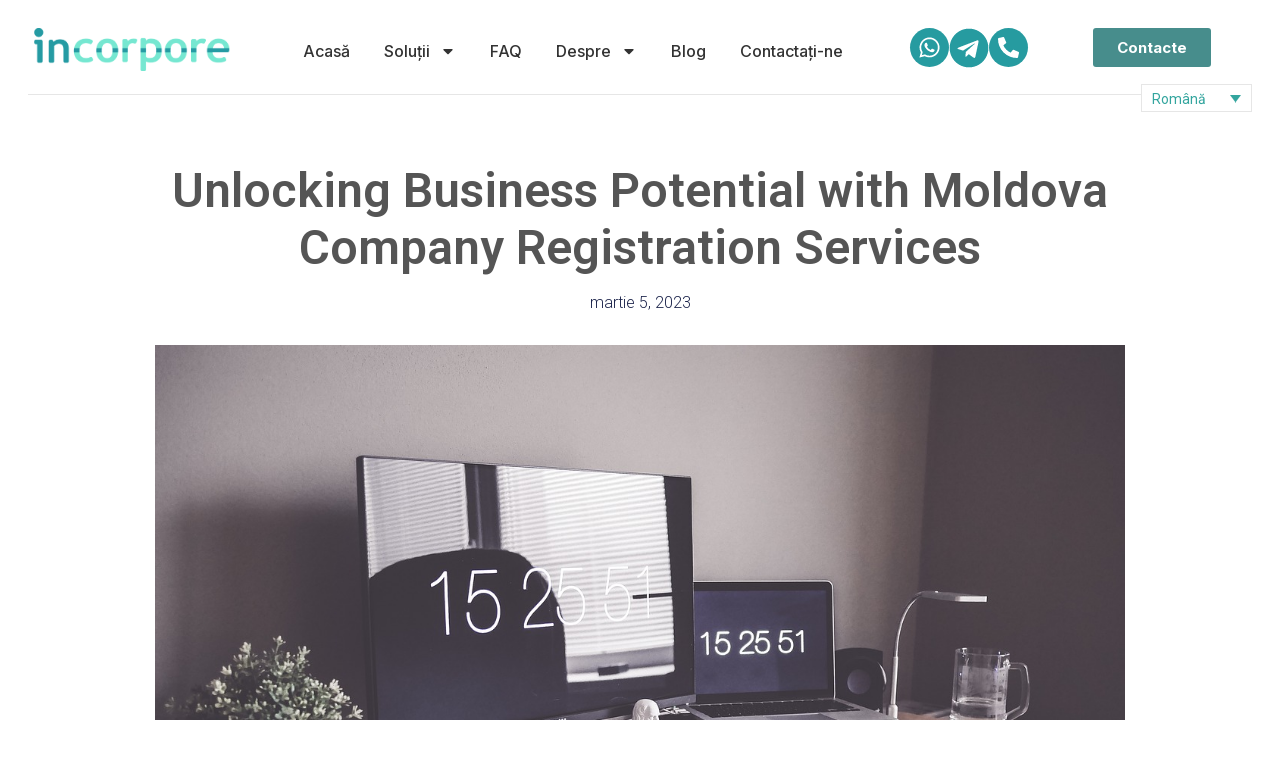

--- FILE ---
content_type: text/html; charset=UTF-8
request_url: https://incorpore.md/ro/moldova-company-registration/
body_size: 27807
content:
<!doctype html>
<html lang="ro-RO">
<head>
	<meta charset="UTF-8">
	<meta name="viewport" content="width=device-width, initial-scale=1">
	<meta name="yandex-verification" content="760991cdd29077ea" />
	<link rel="profile" href="https://gmpg.org/xfn/11">
	<meta name='robots' content='index, follow, max-image-preview:large, max-snippet:-1, max-video-preview:-1' />
<link rel="alternate" hreflang="en" href="https://incorpore.md/en/moldova-company-registration/" />
<link rel="alternate" hreflang="ro" href="https://incorpore.md/ro/moldova-company-registration/" />
<link rel="alternate" hreflang="ru" href="https://incorpore.md/ru/moldova-company-registration/" />
<link rel="alternate" hreflang="x-default" href="https://incorpore.md/en/moldova-company-registration/" />

	<!-- This site is optimized with the Yoast SEO Premium plugin v22.7 (Yoast SEO v23.0) - https://yoast.com/wordpress/plugins/seo/ -->
	<title>Unlocking Business Potential with Moldova Company Registration Services &#187; Incorpore</title>
	<meta name="description" content="Explore the ease of registering a business with our Moldova Registration Services. Strategically located Moldova is ripe for investment. Let us guide you through the potential of this Eastern European gem." />
	<link rel="canonical" href="https://incorpore.md/en/moldova-company-registration/" />
	<meta property="og:locale" content="ro_RO" />
	<meta property="og:type" content="article" />
	<meta property="og:title" content="Unlocking Business Potential with Moldova Company Registration Services &#187; Incorpore" />
	<meta property="og:description" content="Explore the ease of registering a business with our Moldova Registration Services. Strategically located Moldova is ripe for investment. Let us guide you through the potential of this Eastern European gem." />
	<meta property="og:url" content="https://incorpore.md/ro/moldova-company-registration/" />
	<meta property="og:site_name" content="Incorpore" />
	<meta property="article:published_time" content="2023-03-05T18:23:17+00:00" />
	<meta property="article:modified_time" content="2024-04-19T21:35:09+00:00" />
	<meta property="og:image" content="https://incorpore.md/wp-content/uploads/2023/11/home-office-1867761_1280.jpg" />
	<meta property="og:image:width" content="1280" />
	<meta property="og:image:height" content="854" />
	<meta property="og:image:type" content="image/jpeg" />
	<meta name="author" content="Vadim" />
	<meta name="twitter:card" content="summary_large_image" />
	<meta name="twitter:label1" content="Scris de" />
	<meta name="twitter:data1" content="Vadim" />
	<meta name="twitter:label2" content="Timp estimat pentru citire" />
	<meta name="twitter:data2" content="2 minute" />
	<script type="application/ld+json" class="yoast-schema-graph">{"@context":"https://schema.org","@graph":[{"@type":"Article","@id":"https://incorpore.md/ro/moldova-company-registration/#article","isPartOf":{"@id":"https://incorpore.md/ro/moldova-company-registration/"},"author":{"name":"Vadim","@id":"https://incorpore.md/ro/#/schema/person/d95918b0d4f7ebc8cab1dd98dcc1f421"},"headline":"Unlocking Business Potential with Moldova Company Registration Services","datePublished":"2023-03-05T18:23:17+00:00","dateModified":"2024-04-19T21:35:09+00:00","mainEntityOfPage":{"@id":"https://incorpore.md/ro/moldova-company-registration/"},"wordCount":462,"commentCount":0,"publisher":{"@id":"https://incorpore.md/ro/#organization"},"image":{"@id":"https://incorpore.md/ro/moldova-company-registration/#primaryimage"},"thumbnailUrl":"https://incorpore.md/wp-content/uploads/2023/11/home-office-1867761_1280.jpg","articleSection":["Articole"],"inLanguage":"ro-RO","potentialAction":[{"@type":"CommentAction","name":"Comment","target":["https://incorpore.md/ro/moldova-company-registration/#respond"]}]},{"@type":"WebPage","@id":"https://incorpore.md/ro/moldova-company-registration/","url":"https://incorpore.md/ro/moldova-company-registration/","name":"Unlocking Business Potential with Moldova Company Registration Services &#187; Incorpore","isPartOf":{"@id":"https://incorpore.md/ro/#website"},"primaryImageOfPage":{"@id":"https://incorpore.md/ro/moldova-company-registration/#primaryimage"},"image":{"@id":"https://incorpore.md/ro/moldova-company-registration/#primaryimage"},"thumbnailUrl":"https://incorpore.md/wp-content/uploads/2023/11/home-office-1867761_1280.jpg","datePublished":"2023-03-05T18:23:17+00:00","dateModified":"2024-04-19T21:35:09+00:00","description":"Explore the ease of registering a business with our Moldova Registration Services. Strategically located Moldova is ripe for investment. Let us guide you through the potential of this Eastern European gem.","inLanguage":"ro-RO","potentialAction":[{"@type":"ReadAction","target":["https://incorpore.md/ro/moldova-company-registration/"]}]},{"@type":"ImageObject","inLanguage":"ro-RO","@id":"https://incorpore.md/ro/moldova-company-registration/#primaryimage","url":"https://incorpore.md/wp-content/uploads/2023/11/home-office-1867761_1280.jpg","contentUrl":"https://incorpore.md/wp-content/uploads/2023/11/home-office-1867761_1280.jpg","width":1280,"height":854,"caption":"Home Office for Company Setup in Moldova"},{"@type":"WebSite","@id":"https://incorpore.md/ro/#website","url":"https://incorpore.md/ro/","name":"Incorpore","description":"Company Formation in Moldova","publisher":{"@id":"https://incorpore.md/ro/#organization"},"potentialAction":[{"@type":"SearchAction","target":{"@type":"EntryPoint","urlTemplate":"https://incorpore.md/ro/?s={search_term_string}"},"query-input":"required name=search_term_string"}],"inLanguage":"ro-RO"},{"@type":"Organization","@id":"https://incorpore.md/ro/#organization","name":"Incorpore","url":"https://incorpore.md/ro/","logo":{"@type":"ImageObject","inLanguage":"ro-RO","@id":"https://incorpore.md/ro/#/schema/logo/image/","url":"https://incorpore.md/wp-content/uploads/2023/10/ak74t-a0yd3.svg","contentUrl":"https://incorpore.md/wp-content/uploads/2023/10/ak74t-a0yd3.svg","width":2000,"height":439,"caption":"Incorpore"},"image":{"@id":"https://incorpore.md/ro/#/schema/logo/image/"},"email":"info@incorpore.md","telephone":"+37360555520"},{"@type":"Person","@id":"https://incorpore.md/ro/#/schema/person/d95918b0d4f7ebc8cab1dd98dcc1f421","name":"Vadim","image":{"@type":"ImageObject","inLanguage":"ro-RO","@id":"https://incorpore.md/ro/#/schema/person/image/","url":"https://secure.gravatar.com/avatar/e540e70d93e421849a0b8f10d4e46cc7e7ba291c1f2f44161bba654b6341811d?s=96&d=mm&r=g","contentUrl":"https://secure.gravatar.com/avatar/e540e70d93e421849a0b8f10d4e46cc7e7ba291c1f2f44161bba654b6341811d?s=96&d=mm&r=g","caption":"Vadim"}}]}</script>
	<!-- / Yoast SEO Premium plugin. -->


<style id='wp-img-auto-sizes-contain-inline-css'>
img:is([sizes=auto i],[sizes^="auto," i]){contain-intrinsic-size:3000px 1500px}
/*# sourceURL=wp-img-auto-sizes-contain-inline-css */
</style>
<link data-minify="1" rel='stylesheet' id='premium-addons-css' href='https://incorpore.md/wp-content/cache/min/1/wp-content/plugins/premium-addons-for-elementor/assets/frontend/min-css/premium-addons.min.css?ver=1738663140' media='all' />
<link rel='stylesheet' id='wp-block-library-css' href='https://incorpore.md/wp-includes/css/dist/block-library/style.min.css?ver=6.9' media='all' />
<style id='global-styles-inline-css'>
:root{--wp--preset--aspect-ratio--square: 1;--wp--preset--aspect-ratio--4-3: 4/3;--wp--preset--aspect-ratio--3-4: 3/4;--wp--preset--aspect-ratio--3-2: 3/2;--wp--preset--aspect-ratio--2-3: 2/3;--wp--preset--aspect-ratio--16-9: 16/9;--wp--preset--aspect-ratio--9-16: 9/16;--wp--preset--color--black: #000000;--wp--preset--color--cyan-bluish-gray: #abb8c3;--wp--preset--color--white: #ffffff;--wp--preset--color--pale-pink: #f78da7;--wp--preset--color--vivid-red: #cf2e2e;--wp--preset--color--luminous-vivid-orange: #ff6900;--wp--preset--color--luminous-vivid-amber: #fcb900;--wp--preset--color--light-green-cyan: #7bdcb5;--wp--preset--color--vivid-green-cyan: #00d084;--wp--preset--color--pale-cyan-blue: #8ed1fc;--wp--preset--color--vivid-cyan-blue: #0693e3;--wp--preset--color--vivid-purple: #9b51e0;--wp--preset--gradient--vivid-cyan-blue-to-vivid-purple: linear-gradient(135deg,rgb(6,147,227) 0%,rgb(155,81,224) 100%);--wp--preset--gradient--light-green-cyan-to-vivid-green-cyan: linear-gradient(135deg,rgb(122,220,180) 0%,rgb(0,208,130) 100%);--wp--preset--gradient--luminous-vivid-amber-to-luminous-vivid-orange: linear-gradient(135deg,rgb(252,185,0) 0%,rgb(255,105,0) 100%);--wp--preset--gradient--luminous-vivid-orange-to-vivid-red: linear-gradient(135deg,rgb(255,105,0) 0%,rgb(207,46,46) 100%);--wp--preset--gradient--very-light-gray-to-cyan-bluish-gray: linear-gradient(135deg,rgb(238,238,238) 0%,rgb(169,184,195) 100%);--wp--preset--gradient--cool-to-warm-spectrum: linear-gradient(135deg,rgb(74,234,220) 0%,rgb(151,120,209) 20%,rgb(207,42,186) 40%,rgb(238,44,130) 60%,rgb(251,105,98) 80%,rgb(254,248,76) 100%);--wp--preset--gradient--blush-light-purple: linear-gradient(135deg,rgb(255,206,236) 0%,rgb(152,150,240) 100%);--wp--preset--gradient--blush-bordeaux: linear-gradient(135deg,rgb(254,205,165) 0%,rgb(254,45,45) 50%,rgb(107,0,62) 100%);--wp--preset--gradient--luminous-dusk: linear-gradient(135deg,rgb(255,203,112) 0%,rgb(199,81,192) 50%,rgb(65,88,208) 100%);--wp--preset--gradient--pale-ocean: linear-gradient(135deg,rgb(255,245,203) 0%,rgb(182,227,212) 50%,rgb(51,167,181) 100%);--wp--preset--gradient--electric-grass: linear-gradient(135deg,rgb(202,248,128) 0%,rgb(113,206,126) 100%);--wp--preset--gradient--midnight: linear-gradient(135deg,rgb(2,3,129) 0%,rgb(40,116,252) 100%);--wp--preset--font-size--small: 13px;--wp--preset--font-size--medium: 20px;--wp--preset--font-size--large: 36px;--wp--preset--font-size--x-large: 42px;--wp--preset--spacing--20: 0.44rem;--wp--preset--spacing--30: 0.67rem;--wp--preset--spacing--40: 1rem;--wp--preset--spacing--50: 1.5rem;--wp--preset--spacing--60: 2.25rem;--wp--preset--spacing--70: 3.38rem;--wp--preset--spacing--80: 5.06rem;--wp--preset--shadow--natural: 6px 6px 9px rgba(0, 0, 0, 0.2);--wp--preset--shadow--deep: 12px 12px 50px rgba(0, 0, 0, 0.4);--wp--preset--shadow--sharp: 6px 6px 0px rgba(0, 0, 0, 0.2);--wp--preset--shadow--outlined: 6px 6px 0px -3px rgb(255, 255, 255), 6px 6px rgb(0, 0, 0);--wp--preset--shadow--crisp: 6px 6px 0px rgb(0, 0, 0);}:where(.is-layout-flex){gap: 0.5em;}:where(.is-layout-grid){gap: 0.5em;}body .is-layout-flex{display: flex;}.is-layout-flex{flex-wrap: wrap;align-items: center;}.is-layout-flex > :is(*, div){margin: 0;}body .is-layout-grid{display: grid;}.is-layout-grid > :is(*, div){margin: 0;}:where(.wp-block-columns.is-layout-flex){gap: 2em;}:where(.wp-block-columns.is-layout-grid){gap: 2em;}:where(.wp-block-post-template.is-layout-flex){gap: 1.25em;}:where(.wp-block-post-template.is-layout-grid){gap: 1.25em;}.has-black-color{color: var(--wp--preset--color--black) !important;}.has-cyan-bluish-gray-color{color: var(--wp--preset--color--cyan-bluish-gray) !important;}.has-white-color{color: var(--wp--preset--color--white) !important;}.has-pale-pink-color{color: var(--wp--preset--color--pale-pink) !important;}.has-vivid-red-color{color: var(--wp--preset--color--vivid-red) !important;}.has-luminous-vivid-orange-color{color: var(--wp--preset--color--luminous-vivid-orange) !important;}.has-luminous-vivid-amber-color{color: var(--wp--preset--color--luminous-vivid-amber) !important;}.has-light-green-cyan-color{color: var(--wp--preset--color--light-green-cyan) !important;}.has-vivid-green-cyan-color{color: var(--wp--preset--color--vivid-green-cyan) !important;}.has-pale-cyan-blue-color{color: var(--wp--preset--color--pale-cyan-blue) !important;}.has-vivid-cyan-blue-color{color: var(--wp--preset--color--vivid-cyan-blue) !important;}.has-vivid-purple-color{color: var(--wp--preset--color--vivid-purple) !important;}.has-black-background-color{background-color: var(--wp--preset--color--black) !important;}.has-cyan-bluish-gray-background-color{background-color: var(--wp--preset--color--cyan-bluish-gray) !important;}.has-white-background-color{background-color: var(--wp--preset--color--white) !important;}.has-pale-pink-background-color{background-color: var(--wp--preset--color--pale-pink) !important;}.has-vivid-red-background-color{background-color: var(--wp--preset--color--vivid-red) !important;}.has-luminous-vivid-orange-background-color{background-color: var(--wp--preset--color--luminous-vivid-orange) !important;}.has-luminous-vivid-amber-background-color{background-color: var(--wp--preset--color--luminous-vivid-amber) !important;}.has-light-green-cyan-background-color{background-color: var(--wp--preset--color--light-green-cyan) !important;}.has-vivid-green-cyan-background-color{background-color: var(--wp--preset--color--vivid-green-cyan) !important;}.has-pale-cyan-blue-background-color{background-color: var(--wp--preset--color--pale-cyan-blue) !important;}.has-vivid-cyan-blue-background-color{background-color: var(--wp--preset--color--vivid-cyan-blue) !important;}.has-vivid-purple-background-color{background-color: var(--wp--preset--color--vivid-purple) !important;}.has-black-border-color{border-color: var(--wp--preset--color--black) !important;}.has-cyan-bluish-gray-border-color{border-color: var(--wp--preset--color--cyan-bluish-gray) !important;}.has-white-border-color{border-color: var(--wp--preset--color--white) !important;}.has-pale-pink-border-color{border-color: var(--wp--preset--color--pale-pink) !important;}.has-vivid-red-border-color{border-color: var(--wp--preset--color--vivid-red) !important;}.has-luminous-vivid-orange-border-color{border-color: var(--wp--preset--color--luminous-vivid-orange) !important;}.has-luminous-vivid-amber-border-color{border-color: var(--wp--preset--color--luminous-vivid-amber) !important;}.has-light-green-cyan-border-color{border-color: var(--wp--preset--color--light-green-cyan) !important;}.has-vivid-green-cyan-border-color{border-color: var(--wp--preset--color--vivid-green-cyan) !important;}.has-pale-cyan-blue-border-color{border-color: var(--wp--preset--color--pale-cyan-blue) !important;}.has-vivid-cyan-blue-border-color{border-color: var(--wp--preset--color--vivid-cyan-blue) !important;}.has-vivid-purple-border-color{border-color: var(--wp--preset--color--vivid-purple) !important;}.has-vivid-cyan-blue-to-vivid-purple-gradient-background{background: var(--wp--preset--gradient--vivid-cyan-blue-to-vivid-purple) !important;}.has-light-green-cyan-to-vivid-green-cyan-gradient-background{background: var(--wp--preset--gradient--light-green-cyan-to-vivid-green-cyan) !important;}.has-luminous-vivid-amber-to-luminous-vivid-orange-gradient-background{background: var(--wp--preset--gradient--luminous-vivid-amber-to-luminous-vivid-orange) !important;}.has-luminous-vivid-orange-to-vivid-red-gradient-background{background: var(--wp--preset--gradient--luminous-vivid-orange-to-vivid-red) !important;}.has-very-light-gray-to-cyan-bluish-gray-gradient-background{background: var(--wp--preset--gradient--very-light-gray-to-cyan-bluish-gray) !important;}.has-cool-to-warm-spectrum-gradient-background{background: var(--wp--preset--gradient--cool-to-warm-spectrum) !important;}.has-blush-light-purple-gradient-background{background: var(--wp--preset--gradient--blush-light-purple) !important;}.has-blush-bordeaux-gradient-background{background: var(--wp--preset--gradient--blush-bordeaux) !important;}.has-luminous-dusk-gradient-background{background: var(--wp--preset--gradient--luminous-dusk) !important;}.has-pale-ocean-gradient-background{background: var(--wp--preset--gradient--pale-ocean) !important;}.has-electric-grass-gradient-background{background: var(--wp--preset--gradient--electric-grass) !important;}.has-midnight-gradient-background{background: var(--wp--preset--gradient--midnight) !important;}.has-small-font-size{font-size: var(--wp--preset--font-size--small) !important;}.has-medium-font-size{font-size: var(--wp--preset--font-size--medium) !important;}.has-large-font-size{font-size: var(--wp--preset--font-size--large) !important;}.has-x-large-font-size{font-size: var(--wp--preset--font-size--x-large) !important;}
/*# sourceURL=global-styles-inline-css */
</style>

<style id='classic-theme-styles-inline-css'>
/*! This file is auto-generated */
.wp-block-button__link{color:#fff;background-color:#32373c;border-radius:9999px;box-shadow:none;text-decoration:none;padding:calc(.667em + 2px) calc(1.333em + 2px);font-size:1.125em}.wp-block-file__button{background:#32373c;color:#fff;text-decoration:none}
/*# sourceURL=/wp-includes/css/classic-themes.min.css */
</style>
<link data-minify="1" rel='stylesheet' id='formcraft-common-css' href='https://incorpore.md/wp-content/cache/min/1/wp-content/plugins/formcraft3/dist/formcraft-common.css?ver=1738663140' media='all' />
<link data-minify="1" rel='stylesheet' id='formcraft-form-css' href='https://incorpore.md/wp-content/cache/min/1/wp-content/plugins/formcraft3/dist/form.css?ver=1738663140' media='all' />
<link rel='stylesheet' id='wpml-legacy-dropdown-0-css' href='https://incorpore.md/wp-content/plugins/sitepress-multilingual-cms/templates/language-switchers/legacy-dropdown/style.min.css?ver=1' media='all' />
<style id='wpml-legacy-dropdown-0-inline-css'>
.wpml-ls-statics-shortcode_actions{background-color:#ffffff;}.wpml-ls-statics-shortcode_actions, .wpml-ls-statics-shortcode_actions .wpml-ls-sub-menu, .wpml-ls-statics-shortcode_actions a {border-color:#e6e6e6;}.wpml-ls-statics-shortcode_actions a, .wpml-ls-statics-shortcode_actions .wpml-ls-sub-menu a, .wpml-ls-statics-shortcode_actions .wpml-ls-sub-menu a:link, .wpml-ls-statics-shortcode_actions li:not(.wpml-ls-current-language) .wpml-ls-link, .wpml-ls-statics-shortcode_actions li:not(.wpml-ls-current-language) .wpml-ls-link:link {color:#36afa7;background-color:#ffffff;}.wpml-ls-statics-shortcode_actions a, .wpml-ls-statics-shortcode_actions .wpml-ls-sub-menu a:hover,.wpml-ls-statics-shortcode_actions .wpml-ls-sub-menu a:focus, .wpml-ls-statics-shortcode_actions .wpml-ls-sub-menu a:link:hover, .wpml-ls-statics-shortcode_actions .wpml-ls-sub-menu a:link:focus {color:#0c0b0b;background-color:#ffffff;}.wpml-ls-statics-shortcode_actions .wpml-ls-current-language > a {color:#33a59e;}.wpml-ls-statics-shortcode_actions .wpml-ls-current-language:hover>a, .wpml-ls-statics-shortcode_actions .wpml-ls-current-language>a:focus {color:#b2b2b2;}
/*# sourceURL=wpml-legacy-dropdown-0-inline-css */
</style>
<link rel='stylesheet' id='elementor-frontend-css' href='https://incorpore.md/wp-content/plugins/elementor/assets/css/frontend.min.css?ver=3.24.5' media='all' />
<link rel='stylesheet' id='widget-image-css' href='https://incorpore.md/wp-content/plugins/elementor/assets/css/widget-image.min.css?ver=3.24.5' media='all' />
<link rel='stylesheet' id='widget-nav-menu-css' href='https://incorpore.md/wp-content/plugins/elementor-pro/assets/css/widget-nav-menu.min.css?ver=3.24.2' media='all' />
<link rel='stylesheet' id='widget-divider-css' href='https://incorpore.md/wp-content/plugins/elementor/assets/css/widget-divider.min.css?ver=3.24.5' media='all' />
<link rel='stylesheet' id='widget-heading-css' href='https://incorpore.md/wp-content/plugins/elementor/assets/css/widget-heading.min.css?ver=3.24.5' media='all' />
<link rel='stylesheet' id='widget-icon-box-css' href='https://incorpore.md/wp-content/plugins/elementor/assets/css/widget-icon-box.min.css?ver=3.24.5' media='all' />
<link rel='stylesheet' id='widget-text-editor-css' href='https://incorpore.md/wp-content/plugins/elementor/assets/css/widget-text-editor.min.css?ver=3.24.5' media='all' />
<link rel='stylesheet' id='widget-icon-list-css' href='https://incorpore.md/wp-content/plugins/elementor/assets/css/widget-icon-list.min.css?ver=3.24.5' media='all' />
<link rel='stylesheet' id='widget-theme-elements-css' href='https://incorpore.md/wp-content/plugins/elementor-pro/assets/css/widget-theme-elements.min.css?ver=3.24.2' media='all' />
<link rel='stylesheet' id='widget-share-buttons-css' href='https://incorpore.md/wp-content/plugins/elementor-pro/assets/css/widget-share-buttons.min.css?ver=3.24.2' media='all' />
<link rel='stylesheet' id='e-apple-webkit-css' href='https://incorpore.md/wp-content/plugins/elementor/assets/css/conditionals/apple-webkit.min.css?ver=3.24.5' media='all' />
<link rel='stylesheet' id='widget-posts-css' href='https://incorpore.md/wp-content/plugins/elementor-pro/assets/css/widget-posts.min.css?ver=3.24.2' media='all' />
<link data-minify="1" rel='stylesheet' id='swiper-css' href='https://incorpore.md/wp-content/cache/min/1/wp-content/plugins/elementor/assets/lib/swiper/v8/css/swiper.min.css?ver=1738663140' media='all' />
<link rel='stylesheet' id='e-swiper-css' href='https://incorpore.md/wp-content/plugins/elementor/assets/css/conditionals/e-swiper.min.css?ver=3.24.5' media='all' />
<link rel='stylesheet' id='elementor-post-1787-css' href='https://incorpore.md/wp-content/uploads/elementor/css/post-1787.css?ver=1738663139' media='all' />
<link rel='stylesheet' id='elementor-pro-css' href='https://incorpore.md/wp-content/plugins/elementor-pro/assets/css/frontend.min.css?ver=3.24.2' media='all' />
<link rel='stylesheet' id='elementor-post-5205-css' href='https://incorpore.md/wp-content/uploads/elementor/css/post-5205.css?ver=1738663183' media='all' />
<link rel='stylesheet' id='elementor-post-5203-css' href='https://incorpore.md/wp-content/uploads/elementor/css/post-5203.css?ver=1738663183' media='all' />
<link rel='stylesheet' id='elementor-post-5199-css' href='https://incorpore.md/wp-content/uploads/elementor/css/post-5199.css?ver=1738663184' media='all' />
<link rel='stylesheet' id='elementor-post-2577-css' href='https://incorpore.md/wp-content/uploads/elementor/css/post-2577.css?ver=1738663139' media='all' />
<link rel='stylesheet' id='eael-general-css' href='https://incorpore.md/wp-content/plugins/essential-addons-for-elementor-lite/assets/front-end/css/view/general.min.css?ver=6.0.6' media='all' />
<link rel='stylesheet' id='google-fonts-1-css' href='https://fonts.googleapis.com/css?family=Roboto%3A100%2C100italic%2C200%2C200italic%2C300%2C300italic%2C400%2C400italic%2C500%2C500italic%2C600%2C600italic%2C700%2C700italic%2C800%2C800italic%2C900%2C900italic%7CInter%3A100%2C100italic%2C200%2C200italic%2C300%2C300italic%2C400%2C400italic%2C500%2C500italic%2C600%2C600italic%2C700%2C700italic%2C800%2C800italic%2C900%2C900italic%7CPoppins%3A100%2C100italic%2C200%2C200italic%2C300%2C300italic%2C400%2C400italic%2C500%2C500italic%2C600%2C600italic%2C700%2C700italic%2C800%2C800italic%2C900%2C900italic&#038;display=swap&#038;subset=latin-ext&#038;ver=6.9' media='all' />
<link rel="preconnect" href="https://fonts.gstatic.com/" crossorigin>





<meta name="generator" content="WPML ver:4.6.11 stt:59,1,44,45;" />
<meta name="generator" content="Elementor 3.24.5; features: e_font_icon_svg, additional_custom_breakpoints; settings: css_print_method-external, google_font-enabled, font_display-swap">
			<style>
				.e-con.e-parent:nth-of-type(n+4):not(.e-lazyloaded):not(.e-no-lazyload),
				.e-con.e-parent:nth-of-type(n+4):not(.e-lazyloaded):not(.e-no-lazyload) * {
					background-image: none !important;
				}
				@media screen and (max-height: 1024px) {
					.e-con.e-parent:nth-of-type(n+3):not(.e-lazyloaded):not(.e-no-lazyload),
					.e-con.e-parent:nth-of-type(n+3):not(.e-lazyloaded):not(.e-no-lazyload) * {
						background-image: none !important;
					}
				}
				@media screen and (max-height: 640px) {
					.e-con.e-parent:nth-of-type(n+2):not(.e-lazyloaded):not(.e-no-lazyload),
					.e-con.e-parent:nth-of-type(n+2):not(.e-lazyloaded):not(.e-no-lazyload) * {
						background-image: none !important;
					}
				}
			</style>
			<link rel="icon" href="https://incorpore.md/wp-content/uploads/2023/09/incorpore-favicon.svg" sizes="32x32" />
<link rel="icon" href="https://incorpore.md/wp-content/uploads/2023/09/incorpore-favicon.svg" sizes="192x192" />
<link rel="apple-touch-icon" href="https://incorpore.md/wp-content/uploads/2023/09/incorpore-favicon.svg" />
<meta name="msapplication-TileImage" content="https://incorpore.md/wp-content/uploads/2023/09/incorpore-favicon.svg" />
		<style id="wp-custom-css">
			span.wpml-ls-native {
    font-size: 14px;
}
@media max-width:800px{
	.heading-cover.field-cover span {
    font-size: 20px;
    font-weight: 600;
}}
.fc-form-5 .form-element .form-element-html input[type="text"], .fc-form-5 .form-element .form-element-html textarea, .fc-form-10 .form-element .form-element-html input[type="text"], .fc-form-10 .form-element .form-element-html textarea, .fc-form-9 .form-element .form-element-html input[type="text"], .fc-form-9 .form-element .form-element-html textarea, .fc-form-5 .form-element .form-element-html input.validation-strict{
	border: none !important;
}		</style>
			<!-- Google Tag Manager -->
<script>(function(w,d,s,l,i){w[l]=w[l]||[];w[l].push({'gtm.start':
new Date().getTime(),event:'gtm.js'});var f=d.getElementsByTagName(s)[0],
j=d.createElement(s),dl=l!='dataLayer'?'&l='+l:'';j.async=true;j.src=
'https://www.googletagmanager.com/gtm.js?id='+i+dl;f.parentNode.insertBefore(j,f);
})(window,document,'script','dataLayer','GTM-THKT74J6');</script>
<!-- End Google Tag Manager -->
<link data-minify="1" rel='stylesheet' id='fc-captcha-addon-css-main-css' href='https://incorpore.md/wp-content/cache/min/1/wp-content/plugins/formcraft-recaptcha/captcha_form_main.css?ver=1738663141' media='all' />
<link rel='stylesheet' id='font-Roboto-css' href='https://fonts.googleapis.com/css?family=Roboto:400,600,700' media='all' />
</head>
<body class="wp-singular post-template-default single single-post postid-5441 single-format-standard wp-custom-logo wp-theme-hello-elementor wp-child-theme-hello-elementor-child elementor-default elementor-kit-1787 elementor-page-5199">
<!-- Google Tag Manager (noscript) -->
<noscript><iframe src="https://www.googletagmanager.com/ns.html?id=GTM-THKT74J6"
height="0" width="0" style="display:none;visibility:hidden"></iframe></noscript>
<!-- End Google Tag Manager (noscript) -->



		<div data-elementor-type="header" data-elementor-id="5205" class="elementor elementor-5205 elementor-1794 elementor-location-header" data-elementor-post-type="elementor_library">
			<div data-particle_enable="false" data-particle-mobile-disabled="false" class="elementor-element elementor-element-265d969 e-flex e-con-boxed e-con e-parent" data-id="265d969" data-element_type="container" id="scrollup">
					<div class="e-con-inner">
		<div data-particle_enable="false" data-particle-mobile-disabled="false" class="elementor-element elementor-element-14ddecc e-con-full e-flex e-con e-child" data-id="14ddecc" data-element_type="container">
		<div data-particle_enable="false" data-particle-mobile-disabled="false" class="elementor-element elementor-element-aab5a32 e-con-full e-flex e-con e-child" data-id="aab5a32" data-element_type="container">
				<div class="elementor-element elementor-element-dde33d1 elementor-widget-mobile__width-inherit elementor-widget elementor-widget-theme-site-logo elementor-widget-image" data-id="dde33d1" data-element_type="widget" data-widget_type="theme-site-logo.default">
				<div class="elementor-widget-container">
									<a href="https://incorpore.md/ro/">
			<img fetchpriority="high" width="2000" height="439" src="https://incorpore.md/wp-content/uploads/2023/10/ak74t-a0yd3.svg" class="attachment-full size-full wp-image-4603" alt="Incorpore - Company formation boutique in Moldova" />				</a>
									</div>
				</div>
				</div>
		<div data-particle_enable="false" data-particle-mobile-disabled="false" class="elementor-element elementor-element-0e2f246 e-con-full e-flex e-con e-child" data-id="0e2f246" data-element_type="container">
				<div class="elementor-element elementor-element-a7a1753 elementor-nav-menu__align-center elementor-widget__width-initial elementor-nav-menu--stretch elementor-nav-menu__text-align-center elementor-widget-mobile__width-auto elementor-widget-tablet__width-initial elementor-nav-menu--dropdown-tablet elementor-nav-menu--toggle elementor-nav-menu--burger elementor-widget elementor-widget-nav-menu" data-id="a7a1753" data-element_type="widget" data-settings="{&quot;full_width&quot;:&quot;stretch&quot;,&quot;layout&quot;:&quot;horizontal&quot;,&quot;submenu_icon&quot;:{&quot;value&quot;:&quot;&lt;svg class=\&quot;e-font-icon-svg e-fas-caret-down\&quot; viewBox=\&quot;0 0 320 512\&quot; xmlns=\&quot;http:\/\/www.w3.org\/2000\/svg\&quot;&gt;&lt;path d=\&quot;M31.3 192h257.3c17.8 0 26.7 21.5 14.1 34.1L174.1 354.8c-7.8 7.8-20.5 7.8-28.3 0L17.2 226.1C4.6 213.5 13.5 192 31.3 192z\&quot;&gt;&lt;\/path&gt;&lt;\/svg&gt;&quot;,&quot;library&quot;:&quot;fa-solid&quot;},&quot;toggle&quot;:&quot;burger&quot;}" data-widget_type="nav-menu.default">
				<div class="elementor-widget-container">
						<nav aria-label="Menu" class="elementor-nav-menu--main elementor-nav-menu__container elementor-nav-menu--layout-horizontal e--pointer-none">
				<ul id="menu-1-a7a1753" class="elementor-nav-menu"><li class="menu-item menu-item-type-post_type menu-item-object-page menu-item-home menu-item-4774"><a href="https://incorpore.md/ro/" class="elementor-item">Acasă</a></li>
<li class="menu-item menu-item-type-post_type menu-item-object-page menu-item-has-children menu-item-5816"><a href="https://incorpore.md/ro/solutii/" class="elementor-item">Soluții</a>
<ul class="sub-menu elementor-nav-menu--dropdown">
	<li class="menu-item menu-item-type-post_type menu-item-object-page menu-item-6804"><a href="https://incorpore.md/ro/company-formation/" class="elementor-sub-item">Înființarea unei companii în Moldova</a></li>
	<li class="menu-item menu-item-type-post_type menu-item-object-page menu-item-6805"><a href="https://incorpore.md/ro/bank-account-opening/" class="elementor-sub-item">Deschiderea unui cont bancar în Moldova</a></li>
	<li class="menu-item menu-item-type-post_type menu-item-object-page menu-item-6806"><a href="https://incorpore.md/ro/licensing/" class="elementor-sub-item">Licențierea în Moldova</a></li>
	<li class="menu-item menu-item-type-post_type menu-item-object-page menu-item-6807"><a href="https://incorpore.md/ro/residence/" class="elementor-sub-item">Reședința în Moldova</a></li>
</ul>
</li>
<li class="menu-item menu-item-type-post_type menu-item-object-page menu-item-4777"><a href="https://incorpore.md/ro/faq/" class="elementor-item">FAQ</a></li>
<li class="menu-item menu-item-type-custom menu-item-object-custom menu-item-has-children menu-item-6725"><a class="elementor-item">Despre</a>
<ul class="sub-menu elementor-nav-menu--dropdown">
	<li class="menu-item menu-item-type-post_type menu-item-object-page menu-item-6739"><a href="https://incorpore.md/ro/about-us/" class="elementor-sub-item">Despre Incorpore</a></li>
	<li class="menu-item menu-item-type-post_type menu-item-object-page menu-item-6740"><a href="https://incorpore.md/ro/about-moldova/" class="elementor-sub-item">Despre Moldova</a></li>
</ul>
</li>
<li class="menu-item menu-item-type-post_type menu-item-object-page current_page_parent menu-item-5185"><a href="https://incorpore.md/ro/blog/" class="elementor-item">Blog</a></li>
<li class="menu-item menu-item-type-post_type menu-item-object-page menu-item-4776"><a href="https://incorpore.md/ro/contacte/" class="elementor-item">Contactați-ne</a></li>
</ul>			</nav>
					<div class="elementor-menu-toggle" role="button" tabindex="0" aria-label="Menu Toggle" aria-expanded="false">
			<svg aria-hidden="true" role="presentation" class="elementor-menu-toggle__icon--open e-font-icon-svg e-eicon-menu-bar" viewBox="0 0 1000 1000" xmlns="http://www.w3.org/2000/svg"><path d="M104 333H896C929 333 958 304 958 271S929 208 896 208H104C71 208 42 237 42 271S71 333 104 333ZM104 583H896C929 583 958 554 958 521S929 458 896 458H104C71 458 42 487 42 521S71 583 104 583ZM104 833H896C929 833 958 804 958 771S929 708 896 708H104C71 708 42 737 42 771S71 833 104 833Z"></path></svg><svg aria-hidden="true" role="presentation" class="elementor-menu-toggle__icon--close e-font-icon-svg e-eicon-close" viewBox="0 0 1000 1000" xmlns="http://www.w3.org/2000/svg"><path d="M742 167L500 408 258 167C246 154 233 150 217 150 196 150 179 158 167 167 154 179 150 196 150 212 150 229 154 242 171 254L408 500 167 742C138 771 138 800 167 829 196 858 225 858 254 829L496 587 738 829C750 842 767 846 783 846 800 846 817 842 829 829 842 817 846 804 846 783 846 767 842 750 829 737L588 500 833 258C863 229 863 200 833 171 804 137 775 137 742 167Z"></path></svg>			<span class="elementor-screen-only">Menu</span>
		</div>
					<nav class="elementor-nav-menu--dropdown elementor-nav-menu__container" aria-hidden="true">
				<ul id="menu-2-a7a1753" class="elementor-nav-menu"><li class="menu-item menu-item-type-post_type menu-item-object-page menu-item-home menu-item-4774"><a href="https://incorpore.md/ro/" class="elementor-item" tabindex="-1">Acasă</a></li>
<li class="menu-item menu-item-type-post_type menu-item-object-page menu-item-has-children menu-item-5816"><a href="https://incorpore.md/ro/solutii/" class="elementor-item" tabindex="-1">Soluții</a>
<ul class="sub-menu elementor-nav-menu--dropdown">
	<li class="menu-item menu-item-type-post_type menu-item-object-page menu-item-6804"><a href="https://incorpore.md/ro/company-formation/" class="elementor-sub-item" tabindex="-1">Înființarea unei companii în Moldova</a></li>
	<li class="menu-item menu-item-type-post_type menu-item-object-page menu-item-6805"><a href="https://incorpore.md/ro/bank-account-opening/" class="elementor-sub-item" tabindex="-1">Deschiderea unui cont bancar în Moldova</a></li>
	<li class="menu-item menu-item-type-post_type menu-item-object-page menu-item-6806"><a href="https://incorpore.md/ro/licensing/" class="elementor-sub-item" tabindex="-1">Licențierea în Moldova</a></li>
	<li class="menu-item menu-item-type-post_type menu-item-object-page menu-item-6807"><a href="https://incorpore.md/ro/residence/" class="elementor-sub-item" tabindex="-1">Reședința în Moldova</a></li>
</ul>
</li>
<li class="menu-item menu-item-type-post_type menu-item-object-page menu-item-4777"><a href="https://incorpore.md/ro/faq/" class="elementor-item" tabindex="-1">FAQ</a></li>
<li class="menu-item menu-item-type-custom menu-item-object-custom menu-item-has-children menu-item-6725"><a class="elementor-item" tabindex="-1">Despre</a>
<ul class="sub-menu elementor-nav-menu--dropdown">
	<li class="menu-item menu-item-type-post_type menu-item-object-page menu-item-6739"><a href="https://incorpore.md/ro/about-us/" class="elementor-sub-item" tabindex="-1">Despre Incorpore</a></li>
	<li class="menu-item menu-item-type-post_type menu-item-object-page menu-item-6740"><a href="https://incorpore.md/ro/about-moldova/" class="elementor-sub-item" tabindex="-1">Despre Moldova</a></li>
</ul>
</li>
<li class="menu-item menu-item-type-post_type menu-item-object-page current_page_parent menu-item-5185"><a href="https://incorpore.md/ro/blog/" class="elementor-item" tabindex="-1">Blog</a></li>
<li class="menu-item menu-item-type-post_type menu-item-object-page menu-item-4776"><a href="https://incorpore.md/ro/contacte/" class="elementor-item" tabindex="-1">Contactați-ne</a></li>
</ul>			</nav>
				</div>
				</div>
				</div>
		<div data-particle_enable="false" data-particle-mobile-disabled="false" class="elementor-element elementor-element-4aa8171 e-con-full elementor-hidden-mobile e-flex e-con e-child" data-id="4aa8171" data-element_type="container">
				<div class="elementor-element elementor-element-32c2010 elementor-view-stacked elementor-shape-circle elementor-widget elementor-widget-icon" data-id="32c2010" data-element_type="widget" data-widget_type="icon.default">
				<div class="elementor-widget-container">
					<div class="elementor-icon-wrapper">
			<a class="elementor-icon" href="https://wa.me/37360555520">
			<svg aria-hidden="true" class="e-font-icon-svg e-fab-whatsapp" viewBox="0 0 448 512" xmlns="http://www.w3.org/2000/svg"><path d="M380.9 97.1C339 55.1 283.2 32 223.9 32c-122.4 0-222 99.6-222 222 0 39.1 10.2 77.3 29.6 111L0 480l117.7-30.9c32.4 17.7 68.9 27 106.1 27h.1c122.3 0 224.1-99.6 224.1-222 0-59.3-25.2-115-67.1-157zm-157 341.6c-33.2 0-65.7-8.9-94-25.7l-6.7-4-69.8 18.3L72 359.2l-4.4-7c-18.5-29.4-28.2-63.3-28.2-98.2 0-101.7 82.8-184.5 184.6-184.5 49.3 0 95.6 19.2 130.4 54.1 34.8 34.9 56.2 81.2 56.1 130.5 0 101.8-84.9 184.6-186.6 184.6zm101.2-138.2c-5.5-2.8-32.8-16.2-37.9-18-5.1-1.9-8.8-2.8-12.5 2.8-3.7 5.6-14.3 18-17.6 21.8-3.2 3.7-6.5 4.2-12 1.4-32.6-16.3-54-29.1-75.5-66-5.7-9.8 5.7-9.1 16.3-30.3 1.8-3.7.9-6.9-.5-9.7-1.4-2.8-12.5-30.1-17.1-41.2-4.5-10.8-9.1-9.3-12.5-9.5-3.2-.2-6.9-.2-10.6-.2-3.7 0-9.7 1.4-14.8 6.9-5.1 5.6-19.4 19-19.4 46.3 0 27.3 19.9 53.7 22.6 57.4 2.8 3.7 39.1 59.7 94.8 83.8 35.2 15.2 49 16.5 66.6 13.9 10.7-1.6 32.8-13.4 37.4-26.4 4.6-13 4.6-24.1 3.2-26.4-1.3-2.5-5-3.9-10.5-6.6z"></path></svg>			</a>
		</div>
				</div>
				</div>
				<div class="elementor-element elementor-element-ba7a6ac elementor-view-default elementor-widget elementor-widget-icon" data-id="ba7a6ac" data-element_type="widget" data-widget_type="icon.default">
				<div class="elementor-widget-container">
					<div class="elementor-icon-wrapper">
			<a class="elementor-icon" href="https://t.me/vadim_incorpore">
			<svg aria-hidden="true" class="e-font-icon-svg e-fab-telegram" viewBox="0 0 496 512" xmlns="http://www.w3.org/2000/svg"><path d="M248 8C111 8 0 119 0 256s111 248 248 248 248-111 248-248S385 8 248 8zm121.8 169.9l-40.7 191.8c-3 13.6-11.1 16.9-22.4 10.5l-62-45.7-29.9 28.8c-3.3 3.3-6.1 6.1-12.5 6.1l4.4-63.1 114.9-103.8c5-4.4-1.1-6.9-7.7-2.5l-142 89.4-61.2-19.1c-13.3-4.2-13.6-13.3 2.8-19.7l239.1-92.2c11.1-4 20.8 2.7 17.2 19.5z"></path></svg>			</a>
		</div>
				</div>
				</div>
				<div class="elementor-element elementor-element-2b5139e elementor-view-stacked elementor-shape-circle elementor-widget elementor-widget-icon" data-id="2b5139e" data-element_type="widget" data-widget_type="icon.default">
				<div class="elementor-widget-container">
					<div class="elementor-icon-wrapper">
			<a class="elementor-icon" href="tel:+37360555520">
			<svg aria-hidden="true" class="e-font-icon-svg e-fas-phone-alt" viewBox="0 0 512 512" xmlns="http://www.w3.org/2000/svg"><path d="M497.39 361.8l-112-48a24 24 0 0 0-28 6.9l-49.6 60.6A370.66 370.66 0 0 1 130.6 204.11l60.6-49.6a23.94 23.94 0 0 0 6.9-28l-48-112A24.16 24.16 0 0 0 122.6.61l-104 24A24 24 0 0 0 0 48c0 256.5 207.9 464 464 464a24 24 0 0 0 23.4-18.6l24-104a24.29 24.29 0 0 0-14.01-27.6z"></path></svg>			</a>
		</div>
				</div>
				</div>
				</div>
				<div class="elementor-element elementor-element-716c1d9 elementor-widget__width-auto elementor-hidden-mobile elementor-widget-tablet__width-initial elementor-widget elementor-widget-button" data-id="716c1d9" data-element_type="widget" data-widget_type="button.default">
				<div class="elementor-widget-container">
					<div class="elementor-button-wrapper">
			<a class="elementor-button elementor-button-link elementor-size-sm" href="https://incorpore.md/ro/contacte/">
						<span class="elementor-button-content-wrapper">
									<span class="elementor-button-text">Contacte</span>
					</span>
					</a>
		</div>
				</div>
				</div>
				</div>
		<div data-particle_enable="false" data-particle-mobile-disabled="false" class="elementor-element elementor-element-b1e9f76 e-con-full e-flex e-con e-child" data-id="b1e9f76" data-element_type="container">
				<div class="elementor-element elementor-element-7a2c9e1 elementor-widget__width-initial elementor-widget-divider--view-line elementor-widget elementor-widget-divider" data-id="7a2c9e1" data-element_type="widget" data-widget_type="divider.default">
				<div class="elementor-widget-container">
					<div class="elementor-divider">
			<span class="elementor-divider-separator">
						</span>
		</div>
				</div>
				</div>
				<div class="elementor-element elementor-element-5066b08 elementor-widget__width-initial elementor-widget elementor-widget-shortcode" data-id="5066b08" data-element_type="widget" data-widget_type="shortcode.default">
				<div class="elementor-widget-container">
					<div class="elementor-shortcode">
<div
	 class="wpml-ls-statics-shortcode_actions wpml-ls wpml-ls-legacy-dropdown js-wpml-ls-legacy-dropdown">
	<ul>

		<li tabindex="0" class="wpml-ls-slot-shortcode_actions wpml-ls-item wpml-ls-item-ro wpml-ls-current-language wpml-ls-item-legacy-dropdown">
			<a href="#" class="js-wpml-ls-item-toggle wpml-ls-item-toggle">
                <span class="wpml-ls-native">Română</span></a>

			<ul class="wpml-ls-sub-menu">
				
					<li class="wpml-ls-slot-shortcode_actions wpml-ls-item wpml-ls-item-en wpml-ls-first-item">
						<a href="https://incorpore.md/en/moldova-company-registration/" class="wpml-ls-link">
                            <span class="wpml-ls-native" lang="en">English</span></a>
					</li>

				
					<li class="wpml-ls-slot-shortcode_actions wpml-ls-item wpml-ls-item-ru wpml-ls-last-item">
						<a href="https://incorpore.md/ru/moldova-company-registration/" class="wpml-ls-link">
                            <span class="wpml-ls-native" lang="ru">Русский</span></a>
					</li>

							</ul>

		</li>

	</ul>
</div>
</div>
				</div>
				</div>
				</div>
					</div>
				</div>
				</div>
				<div data-elementor-type="single-post" data-elementor-id="5199" class="elementor elementor-5199 elementor-4096 elementor-location-single post-5441 post type-post status-publish format-standard has-post-thumbnail hentry category-blog" data-elementor-post-type="elementor_library">
			<div data-particle_enable="false" data-particle-mobile-disabled="false" class="elementor-element elementor-element-435d0be3 e-flex e-con-boxed e-con e-parent" data-id="435d0be3" data-element_type="container">
					<div class="e-con-inner">
				<div class="elementor-element elementor-element-5f786166 elementor-widget elementor-widget-theme-post-title elementor-page-title elementor-widget-heading" data-id="5f786166" data-element_type="widget" data-widget_type="theme-post-title.default">
				<div class="elementor-widget-container">
			<h1 class="elementor-heading-title elementor-size-default">Unlocking Business Potential with Moldova Company Registration Services</h1>		</div>
				</div>
				<div class="elementor-element elementor-element-46029df3 elementor-align-center elementor-widget elementor-widget-post-info" data-id="46029df3" data-element_type="widget" data-widget_type="post-info.default">
				<div class="elementor-widget-container">
					<ul class="elementor-inline-items elementor-icon-list-items elementor-post-info">
								<li class="elementor-icon-list-item elementor-repeater-item-7f530f1 elementor-inline-item" itemprop="datePublished">
						<a href="https://incorpore.md/ro/2023/03/05/">
														<span class="elementor-icon-list-text elementor-post-info__item elementor-post-info__item--type-date">
										<time>martie 5, 2023</time>					</span>
									</a>
				</li>
				</ul>
				</div>
				</div>
					</div>
				</div>
		<div data-particle_enable="false" data-particle-mobile-disabled="false" class="elementor-element elementor-element-3f4cd92 e-flex e-con-boxed e-con e-parent" data-id="3f4cd92" data-element_type="container">
					<div class="e-con-inner">
				<div class="elementor-element elementor-element-274b0463 elementor-widget elementor-widget-theme-post-featured-image elementor-widget-image" data-id="274b0463" data-element_type="widget" data-widget_type="theme-post-featured-image.default">
				<div class="elementor-widget-container">
													<img width="1280" height="854" src="https://incorpore.md/wp-content/uploads/2023/11/home-office-1867761_1280.jpg" class="attachment-full size-full wp-image-5062" alt="Home Office for Company Setup in Moldova" srcset="https://incorpore.md/wp-content/uploads/2023/11/home-office-1867761_1280.jpg 1280w, https://incorpore.md/wp-content/uploads/2023/11/home-office-1867761_1280-500x334.jpg 500w, https://incorpore.md/wp-content/uploads/2023/11/home-office-1867761_1280-1024x683.jpg 1024w, https://incorpore.md/wp-content/uploads/2023/11/home-office-1867761_1280-768x512.jpg 768w" sizes="(max-width: 1280px) 100vw, 1280px" />													</div>
				</div>
				<div class="elementor-element elementor-element-275dfea2 elementor-widget__width-initial elementor-widget-tablet__width-initial elementor-widget elementor-widget-theme-post-content" data-id="275dfea2" data-element_type="widget" data-widget_type="theme-post-content.default">
				<div class="elementor-widget-container">
			<p>Moldova, a South-Eastern European country bordered by Romania and Ukraine, is emerging as a significant contender for global investors, thanks to its vibrant business opportunities. Despite being one of the continent&#8217;s best-kept secrets, Moldova is a hotspot for commercial growth, especially for those utilizing premier Moldova company registration services.</p>
<ol>
<li><strong>Strategic European Gateway</strong> With its unique geographical advantage, Moldova serves as a pivotal gateway between Europe and Asia. This strategic positioning is perfect for businesses looking to penetrate the EU and CIS markets, making it ideal for enterprises in trade, manufacturing, and supply chain logistics.</li>
<li><strong>Investment-Friendly Reforms</strong> The commitment of the Moldovan government to cultivate a fertile business environment is evident through their investor-friendly policies. Initiatives like simplified company registration, enticing tax incentives, and the creation of free economic zones signal a golden era for investment, supported by expert Moldova company formation services.</li>
<li><strong>Skilled, Multilingual Talent Pool</strong> The country’s multilingual, highly-educated workforce is a boon for businesses. With widespread proficiency in English, Russian, and Romanian, Moldova presents a cost-effective labor market without the hurdle of language barriers, amplifying the appeal of company formation in Moldova.</li>
<li><strong>Diverse Industrial Growth</strong> Moldova&#8217;s economic landscape is diverse:</li>
</ol>
<ul>
<li>Agriculture: Moldova&#8217;s viticulture and organic produce have an established reputation, enhancing the allure of agricultural investments.</li>
<li>IT Sector: Moldova is quickly establishing itself as a tech haven with its burgeoning IT parks and startups, underlining the strategic importance of IT company registration services in Moldova. Taxation wise, IT Sector is the most welcoming by having 7% Unique Tax. You can read more about the 7% tax for IT companies on the <a href="https://incorpore.md/en/low-corporate-tax-in-europe-moldova-s-7-single-tax/">this link</a>.</li>
<li>Manufacturing: A sector reaping the benefits of Moldova&#8217;s strategic European integration and skilled workforce.</li>
</ul>
<ol start="5">
<li><strong>Business-Friendly Ecosystem</strong> Moldova&#8217;s admirable ranking in the World Bank&#8217;s Ease of Doing Business index, particularly in starting a business, underscores its commitment to business facilitation. The country&#8217;s streamlined procedures reflect a forward-thinking approach to business, significantly aided by efficient company formation services in Moldova.</li>
<li><strong>Financial Stability and Growth</strong> Recent reforms have bolstered the stability and transparency of Moldova&#8217;s banking sector, inspiring confidence in businesses to operate and thrive in this dynamic market.</li>
</ol>
<p><strong>Conclusion</strong> Moldova presents a fertile ground for commercial success, offering numerous untapped opportunities in Eastern Europe. While emerging markets come with their set of challenges, the prospects are as rewarding as they are diverse. For those eager to explore this territory, comprehensive Moldova company formation services are the key. Our expertise lies in guiding entrepreneurs through the nuances of the Moldovan market, ensuring a smooth transition to successful business operations. With our support, embarking on your Moldovan venture is more than just feasible; it&#8217;s a strategic decision primed for success.</p>
<h2>___</h2>
<p class="p1">Check out our full and comprehensive overview on our <a href="https://incorpore.md/ro/company-formation/"><span class="s1">Company Formation in Moldova Page</span></a></p>
		</div>
				</div>
				<div class="elementor-element elementor-element-68e64516 elementor-widget__width-inherit elementor-widget elementor-widget-post-navigation" data-id="68e64516" data-element_type="widget" data-widget_type="post-navigation.default">
				<div class="elementor-widget-container">
					<div class="elementor-post-navigation">
			<div class="elementor-post-navigation__prev elementor-post-navigation__link">
							</div>
						<div class="elementor-post-navigation__next elementor-post-navigation__link">
				<a href="https://incorpore.md/ro/low-corporate-tax-europe/" rel="next"><span class="elementor-post-navigation__link__next"><span class="post-navigation__next--title">Low Corporate Tax in Europe: Moldova&#8217;s 7% Single Tax for IT Businesses</span></span><span class="post-navigation__arrow-wrapper post-navigation__arrow-next"><i class="fa fa-chevron-right" aria-hidden="true"></i><span class="elementor-screen-only">Next</span></span></a>			</div>
		</div>
				</div>
				</div>
		<div data-particle_enable="false" data-particle-mobile-disabled="false" class="elementor-element elementor-element-3d13bf50 e-con-full e-flex e-con e-parent" data-id="3d13bf50" data-element_type="container">
				<div class="elementor-element elementor-element-771767fc elementor-widget elementor-widget-heading" data-id="771767fc" data-element_type="widget" data-widget_type="heading.default">
				<div class="elementor-widget-container">
			<span class="elementor-heading-title elementor-size-default">Share the Post:</span>		</div>
				</div>
				<div class="elementor-element elementor-element-16717e8d elementor-share-buttons--view-icon elementor-share-buttons--skin-minimal elementor-share-buttons--color-custom elementor-share-buttons--shape-square elementor-grid-0 elementor-widget elementor-widget-share-buttons" data-id="16717e8d" data-element_type="widget" data-widget_type="share-buttons.default">
				<div class="elementor-widget-container">
					<div class="elementor-grid">
								<div class="elementor-grid-item">
						<div
							class="elementor-share-btn elementor-share-btn_facebook"
							role="button"
							tabindex="0"
							aria-label="Share on facebook"
						>
															<span class="elementor-share-btn__icon">
								<svg class="e-font-icon-svg e-fab-facebook" viewBox="0 0 512 512" xmlns="http://www.w3.org/2000/svg"><path d="M504 256C504 119 393 8 256 8S8 119 8 256c0 123.78 90.69 226.38 209.25 245V327.69h-63V256h63v-54.64c0-62.15 37-96.48 93.67-96.48 27.14 0 55.52 4.84 55.52 4.84v61h-31.28c-30.8 0-40.41 19.12-40.41 38.73V256h68.78l-11 71.69h-57.78V501C413.31 482.38 504 379.78 504 256z"></path></svg>							</span>
																				</div>
					</div>
									<div class="elementor-grid-item">
						<div
							class="elementor-share-btn elementor-share-btn_twitter"
							role="button"
							tabindex="0"
							aria-label="Share on twitter"
						>
															<span class="elementor-share-btn__icon">
								<svg class="e-font-icon-svg e-fab-twitter" viewBox="0 0 512 512" xmlns="http://www.w3.org/2000/svg"><path d="M459.37 151.716c.325 4.548.325 9.097.325 13.645 0 138.72-105.583 298.558-298.558 298.558-59.452 0-114.68-17.219-161.137-47.106 8.447.974 16.568 1.299 25.34 1.299 49.055 0 94.213-16.568 130.274-44.832-46.132-.975-84.792-31.188-98.112-72.772 6.498.974 12.995 1.624 19.818 1.624 9.421 0 18.843-1.3 27.614-3.573-48.081-9.747-84.143-51.98-84.143-102.985v-1.299c13.969 7.797 30.214 12.67 47.431 13.319-28.264-18.843-46.781-51.005-46.781-87.391 0-19.492 5.197-37.36 14.294-52.954 51.655 63.675 129.3 105.258 216.365 109.807-1.624-7.797-2.599-15.918-2.599-24.04 0-57.828 46.782-104.934 104.934-104.934 30.213 0 57.502 12.67 76.67 33.137 23.715-4.548 46.456-13.32 66.599-25.34-7.798 24.366-24.366 44.833-46.132 57.827 21.117-2.273 41.584-8.122 60.426-16.243-14.292 20.791-32.161 39.308-52.628 54.253z"></path></svg>							</span>
																				</div>
					</div>
									<div class="elementor-grid-item">
						<div
							class="elementor-share-btn elementor-share-btn_linkedin"
							role="button"
							tabindex="0"
							aria-label="Share on linkedin"
						>
															<span class="elementor-share-btn__icon">
								<svg class="e-font-icon-svg e-fab-linkedin" viewBox="0 0 448 512" xmlns="http://www.w3.org/2000/svg"><path d="M416 32H31.9C14.3 32 0 46.5 0 64.3v383.4C0 465.5 14.3 480 31.9 480H416c17.6 0 32-14.5 32-32.3V64.3c0-17.8-14.4-32.3-32-32.3zM135.4 416H69V202.2h66.5V416zm-33.2-243c-21.3 0-38.5-17.3-38.5-38.5S80.9 96 102.2 96c21.2 0 38.5 17.3 38.5 38.5 0 21.3-17.2 38.5-38.5 38.5zm282.1 243h-66.4V312c0-24.8-.5-56.7-34.5-56.7-34.6 0-39.9 27-39.9 54.9V416h-66.4V202.2h63.7v29.2h.9c8.9-16.8 30.6-34.5 62.9-34.5 67.2 0 79.7 44.3 79.7 101.9V416z"></path></svg>							</span>
																				</div>
					</div>
						</div>
				</div>
				</div>
				</div>
					</div>
				</div>
		<div data-particle_enable="false" data-particle-mobile-disabled="false" class="elementor-element elementor-element-7e92b405 e-flex e-con-boxed e-con e-parent" data-id="7e92b405" data-element_type="container">
					<div class="e-con-inner">
				<div class="elementor-element elementor-element-47d18e42 elementor-widget elementor-widget-heading" data-id="47d18e42" data-element_type="widget" data-widget_type="heading.default">
				<div class="elementor-widget-container">
			<h2 class="elementor-heading-title elementor-size-default">You may also like</h2>		</div>
				</div>
				<div class="elementor-element elementor-element-17401b2a elementor-posts__hover-none elementor-grid-3 elementor-grid-tablet-2 elementor-grid-mobile-1 elementor-posts--thumbnail-top elementor-widget elementor-widget-posts" data-id="17401b2a" data-element_type="widget" data-settings="{&quot;cards_row_gap&quot;:{&quot;unit&quot;:&quot;px&quot;,&quot;size&quot;:80,&quot;sizes&quot;:[]},&quot;cards_row_gap_tablet&quot;:{&quot;unit&quot;:&quot;px&quot;,&quot;size&quot;:71,&quot;sizes&quot;:[]},&quot;cards_row_gap_mobile&quot;:{&quot;unit&quot;:&quot;px&quot;,&quot;size&quot;:30,&quot;sizes&quot;:[]},&quot;cards_columns&quot;:&quot;3&quot;,&quot;cards_columns_tablet&quot;:&quot;2&quot;,&quot;cards_columns_mobile&quot;:&quot;1&quot;}" data-widget_type="posts.cards">
				<div class="elementor-widget-container">
					<div class="elementor-posts-container elementor-posts elementor-posts--skin-cards elementor-grid">
				<article class="elementor-post elementor-grid-item post-7477 post type-post status-publish format-standard has-post-thumbnail hentry category-blog">
			<div class="elementor-post__card">
				<a class="elementor-post__thumbnail__link" href="https://incorpore.md/ro/cum-sa-platiti-doar-7-impozit-in-europa-prin-infiintarea-unei-companii-it-in-moldova/" tabindex="-1" ><div class="elementor-post__thumbnail"><img width="2560" height="1707" src="https://incorpore.md/wp-content/uploads/2024/05/5673488-scaled.jpg" class="attachment-full size-full wp-image-7471" alt="IT company formation in Moldova" decoding="async" srcset="https://incorpore.md/wp-content/uploads/2024/05/5673488-scaled.jpg 2560w, https://incorpore.md/wp-content/uploads/2024/05/5673488-500x333.jpg 500w, https://incorpore.md/wp-content/uploads/2024/05/5673488-1024x683.jpg 1024w, https://incorpore.md/wp-content/uploads/2024/05/5673488-768x512.jpg 768w, https://incorpore.md/wp-content/uploads/2024/05/5673488-1536x1024.jpg 1536w, https://incorpore.md/wp-content/uploads/2024/05/5673488-2048x1365.jpg 2048w" sizes="(max-width: 2560px) 100vw, 2560px" /></div></a>
				<div class="elementor-post__text">
				<h4 class="elementor-post__title">
			<a href="https://incorpore.md/ro/cum-sa-platiti-doar-7-impozit-in-europa-prin-infiintarea-unei-companii-it-in-moldova/" >
				Cum să plătiți doar 7% impozit în Europa prin înființarea unei companii IT în Moldova			</a>
		</h4>
				</div>
					</div>
		</article>
				<article class="elementor-post elementor-grid-item post-7464 post type-post status-publish format-standard has-post-thumbnail hentry category-blog">
			<div class="elementor-post__card">
				<a class="elementor-post__thumbnail__link" href="https://incorpore.md/ro/cum-sa-inregistrati-o-companie-in-moldova/" tabindex="-1" ><div class="elementor-post__thumbnail"><img loading="lazy" width="870" height="489" src="https://incorpore.md/wp-content/uploads/2023/12/company-formation-in-moldova.jpeg" class="attachment-full size-full wp-image-5307" alt="" decoding="async" srcset="https://incorpore.md/wp-content/uploads/2023/12/company-formation-in-moldova.jpeg 870w, https://incorpore.md/wp-content/uploads/2023/12/company-formation-in-moldova-500x281.jpeg 500w, https://incorpore.md/wp-content/uploads/2023/12/company-formation-in-moldova-768x432.jpeg 768w" sizes="(max-width: 870px) 100vw, 870px" /></div></a>
				<div class="elementor-post__text">
				<h4 class="elementor-post__title">
			<a href="https://incorpore.md/ro/cum-sa-inregistrati-o-companie-in-moldova/" >
				Cum să înregistrați o companie în Moldova?			</a>
		</h4>
				</div>
					</div>
		</article>
				</div>
		
				</div>
				</div>
					</div>
				</div>
				</div>
				<div data-elementor-type="footer" data-elementor-id="5203" class="elementor elementor-5203 elementor-1798 elementor-location-footer" data-elementor-post-type="elementor_library">
			<div data-particle_enable="false" data-particle-mobile-disabled="false" class="elementor-element elementor-element-239ae511 e-flex e-con-boxed e-con e-parent" data-id="239ae511" data-element_type="container" data-settings="{&quot;background_background&quot;:&quot;gradient&quot;}">
					<div class="e-con-inner">
		<div data-particle_enable="false" data-particle-mobile-disabled="false" class="elementor-element elementor-element-697c25c1 e-con-full e-flex e-con e-child" data-id="697c25c1" data-element_type="container" data-settings="{&quot;background_background&quot;:&quot;classic&quot;}">
				<div class="elementor-element elementor-element-35e6d519 elementor-widget-tablet__width-initial elementor-widget elementor-widget-heading" data-id="35e6d519" data-element_type="widget" data-widget_type="heading.default">
				<div class="elementor-widget-container">
			<h2 class="elementor-heading-title elementor-size-default">Contact<br>Info</h2>		</div>
				</div>
				<div class="elementor-element elementor-element-146a2f elementor-widget elementor-widget-heading" data-id="146a2f" data-element_type="widget" data-widget_type="heading.default">
				<div class="elementor-widget-container">
			<span class="elementor-heading-title elementor-size-default">TELEFON</span>		</div>
				</div>
				<div class="elementor-element elementor-element-33f711a elementor-widget-tablet__width-initial elementor-widget__width-initial elementor-widget elementor-widget-heading" data-id="33f711a" data-element_type="widget" data-widget_type="heading.default">
				<div class="elementor-widget-container">
			<p class="elementor-heading-title elementor-size-default"><a href="tel:+37360555520">+373 60 5555 20</a></p>		</div>
				</div>
				<div class="elementor-element elementor-element-7e618d97 elementor-widget elementor-widget-heading" data-id="7e618d97" data-element_type="widget" data-widget_type="heading.default">
				<div class="elementor-widget-container">
			<span class="elementor-heading-title elementor-size-default">EMAIL</span>		</div>
				</div>
				<div class="elementor-element elementor-element-6e35a44c elementor-widget-tablet__width-initial elementor-widget__width-initial elementor-widget elementor-widget-heading" data-id="6e35a44c" data-element_type="widget" data-widget_type="heading.default">
				<div class="elementor-widget-container">
			<p class="elementor-heading-title elementor-size-default"><a href="mailto:info@incorpore.md">info@incorpore.md</a></p>		</div>
				</div>
				<div class="elementor-element elementor-element-67d57d59 elementor-widget elementor-widget-heading" data-id="67d57d59" data-element_type="widget" data-widget_type="heading.default">
				<div class="elementor-widget-container">
			<span class="elementor-heading-title elementor-size-default">MESSENGERS</span>		</div>
				</div>
		<div data-particle_enable="false" data-particle-mobile-disabled="false" class="elementor-element elementor-element-7e716d10 e-con-full e-flex e-con e-child" data-id="7e716d10" data-element_type="container">
				<div class="elementor-element elementor-element-45b6b2a4 elementor-position-left elementor-widget__width-initial elementor-tablet-position-left elementor-mobile-position-left elementor-widget-tablet__width-initial elementor-vertical-align-middle elementor-view-default elementor-widget elementor-widget-icon-box" data-id="45b6b2a4" data-element_type="widget" link="https://t.me/vadim_incorpore" data-widget_type="icon-box.default">
				<div class="elementor-widget-container">
					<div class="elementor-icon-box-wrapper">

						<div class="elementor-icon-box-icon">
				<a href="https://t.me/vadim_incorpore" target="_blank" class="elementor-icon elementor-animation-" tabindex="-1">
				<svg aria-hidden="true" class="e-font-icon-svg e-fab-telegram" viewBox="0 0 496 512" xmlns="http://www.w3.org/2000/svg"><path d="M248 8C111 8 0 119 0 256s111 248 248 248 248-111 248-248S385 8 248 8zm121.8 169.9l-40.7 191.8c-3 13.6-11.1 16.9-22.4 10.5l-62-45.7-29.9 28.8c-3.3 3.3-6.1 6.1-12.5 6.1l4.4-63.1 114.9-103.8c5-4.4-1.1-6.9-7.7-2.5l-142 89.4-61.2-19.1c-13.3-4.2-13.6-13.3 2.8-19.7l239.1-92.2c11.1-4 20.8 2.7 17.2 19.5z"></path></svg>				</a>
			</div>
			
						<div class="elementor-icon-box-content">

				
									<p class="elementor-icon-box-description">
						<a href="https://t.me/vadim_incorpore" target="_blank" rel="nofollow" style="color: white; text-decoration: none;">Telegram</a>
					</p>
				
			</div>
			
		</div>
				</div>
				</div>
				<div class="elementor-element elementor-element-6245dee8 elementor-position-left elementor-widget__width-initial elementor-tablet-position-left elementor-mobile-position-left elementor-widget-tablet__width-initial elementor-vertical-align-middle elementor-view-default elementor-widget elementor-widget-icon-box" data-id="6245dee8" data-element_type="widget" link="https://wa.me/37378755305" data-widget_type="icon-box.default">
				<div class="elementor-widget-container">
					<div class="elementor-icon-box-wrapper">

						<div class="elementor-icon-box-icon">
				<a href="https://wa.me/37360555520" target="_blank" class="elementor-icon elementor-animation-" tabindex="-1">
				<svg aria-hidden="true" class="e-font-icon-svg e-fab-whatsapp" viewBox="0 0 448 512" xmlns="http://www.w3.org/2000/svg"><path d="M380.9 97.1C339 55.1 283.2 32 223.9 32c-122.4 0-222 99.6-222 222 0 39.1 10.2 77.3 29.6 111L0 480l117.7-30.9c32.4 17.7 68.9 27 106.1 27h.1c122.3 0 224.1-99.6 224.1-222 0-59.3-25.2-115-67.1-157zm-157 341.6c-33.2 0-65.7-8.9-94-25.7l-6.7-4-69.8 18.3L72 359.2l-4.4-7c-18.5-29.4-28.2-63.3-28.2-98.2 0-101.7 82.8-184.5 184.6-184.5 49.3 0 95.6 19.2 130.4 54.1 34.8 34.9 56.2 81.2 56.1 130.5 0 101.8-84.9 184.6-186.6 184.6zm101.2-138.2c-5.5-2.8-32.8-16.2-37.9-18-5.1-1.9-8.8-2.8-12.5 2.8-3.7 5.6-14.3 18-17.6 21.8-3.2 3.7-6.5 4.2-12 1.4-32.6-16.3-54-29.1-75.5-66-5.7-9.8 5.7-9.1 16.3-30.3 1.8-3.7.9-6.9-.5-9.7-1.4-2.8-12.5-30.1-17.1-41.2-4.5-10.8-9.1-9.3-12.5-9.5-3.2-.2-6.9-.2-10.6-.2-3.7 0-9.7 1.4-14.8 6.9-5.1 5.6-19.4 19-19.4 46.3 0 27.3 19.9 53.7 22.6 57.4 2.8 3.7 39.1 59.7 94.8 83.8 35.2 15.2 49 16.5 66.6 13.9 10.7-1.6 32.8-13.4 37.4-26.4 4.6-13 4.6-24.1 3.2-26.4-1.3-2.5-5-3.9-10.5-6.6z"></path></svg>				</a>
			</div>
			
						<div class="elementor-icon-box-content">

				
									<p class="elementor-icon-box-description">
						<a href="https://wa.me/37360555520" target="_blank" rel="nofollow" style="color: white; text-decoration: none;">Whatsapp</a>
					</p>
				
			</div>
			
		</div>
				</div>
				</div>
				</div>
				</div>
		<div data-particle_enable="false" data-particle-mobile-disabled="false" class="elementor-element elementor-element-25d3ae5a e-con-full e-flex e-con e-child" data-id="25d3ae5a" data-element_type="container" data-settings="{&quot;background_background&quot;:&quot;classic&quot;}">
				<div class="elementor-element elementor-element-5aa16f6e elementor-widget-tablet__width-initial elementor-widget elementor-widget-heading" data-id="5aa16f6e" data-element_type="widget" data-widget_type="heading.default">
				<div class="elementor-widget-container">
			<h2 class="elementor-heading-title elementor-size-default">Let's discuss<br>Your project</h2>		</div>
				</div>
				<div class="elementor-element elementor-element-3c2d7a5b elementor-widget__width-initial elementor-widget elementor-widget-text-editor" data-id="3c2d7a5b" data-element_type="widget" data-widget_type="text-editor.default">
				<div class="elementor-widget-container">
							<div data-uniq='696ccb35e384a' class='uniq-696ccb35e384a formcraft-css form-live align-left'><style type='text/css' scoped='scoped'>.fc-form span{
font-size:94%;
font-weight:500;
}
.form-element-html {
    padding-bottom: 0.8em!important;
}
a.powered-by {
    display: none!important;
}
.fc-form.fc-form-5 .formcraft-css .fc-form .form-element .form-element-html input[type="text"],  html .formcraft-css .fc-form .form-element .form-element-html textarea{
border:1px solid #d6d8d900;
}
html .formcraft-css .fc-form .form-element .field-cover .formcraft-icon {
  color: white;
}</style><div class="fc-pagination-cover fc-pagination-1" wfd-invisible="true">
				<div class="fc-pagination width-100">
					<!-- ngRepeat: page in Builder.FormElements track by $index --><div class="pagination-trigger " data-index="0">
						<span class="page-number"><span >1</span></span>
						<span class="page-name " wfd-invisible="true">Step 1</span>
						
					</div><!-- end ngRepeat: page in Builder.FormElements track by $index -->
				</div>
			</div>
			
			<style scoped="scoped"  wfd-invisible="true">
			@media (max-width : 480px) {
				.fc_modal-dialog-9 .fc-pagination-cover .fc-pagination
				{
					background-color: none !important;
				}
			}
						.formcraft-css .fc-form.fc-form-9 .form-element .submit-cover .submit-button,
			.formcraft-css .fc-form.fc-form-9 .form-element .fileupload-cover .button-file,
			.formcraft-css .fc-form.fc-form-9 .form-element .field-cover .button,
			.formcraft-datepicker .ui-datepicker-header,
			.formcraft-datepicker .ui-datepicker-title
			{
				background: #31a9b2;
				color: #fff;
			}
			.formcraft-datepicker td .ui-state-active,
			.formcraft-datepicker td .ui-state-hover,
			.formcraft-css .fc-form.fc-form-9 .form-element .slider-cover .ui-slider-range
			{
				background: #31a9b2;
			}
			#ui-datepicker-div.formcraft-datepicker .ui-datepicker-header,
			.formcraft-css .fc-form .field-cover>div.full hr
			{
				border-color: #2b949c;
			}
			#ui-datepicker-div.formcraft-datepicker .ui-datepicker-prev:hover,
			#ui-datepicker-div.formcraft-datepicker .ui-datepicker-next:hover,
			#ui-datepicker-div.formcraft-datepicker select.ui-datepicker-month:hover,
			#ui-datepicker-div.formcraft-datepicker select.ui-datepicker-year:hover
			{
				background-color: #2b949c;
			}
			.formcraft-css .fc-pagination>div.active .page-number,
			.formcraft-css .form-cover-builder .fc-pagination>div:first-child .page-number
			{
				background-color: #31a9b2;
				color: #fff;
			}
			#ui-datepicker-div.formcraft-datepicker table.ui-datepicker-calendar th,
			#ui-datepicker-div.formcraft-datepicker table.ui-datepicker-calendar td.ui-datepicker-today a,
			.formcraft-css .fc-form.fc-form-9 .form-element .star-cover label,
			html .formcraft-css .fc-form.label-floating .form-element .field-cover.has-focus>span,
			.formcraft-css .fc-form.fc-form-9 .form-element .customText-cover a,
			.formcraft-css .prev-next>div span:hover
			{
				color: #31a9b2;
			}
			.formcraft-css .fc-form.fc-form-9 .form-element .customText-cover a:hover
			{
				color: #2b949c;
			}
			html .formcraft-css .fc-form.fc-form-9.label-floating .form-element .field-cover > span
			{
				color: #666666;
			}
			html .formcraft-css .fc-form .final-success .final-success-check {
				border: 2px solid #666666;
			}
			.formcraft-css .fc-form.fc-form-9 .form-element .field-cover input[type="text"],
			.formcraft-css .fc-form.fc-form-9 .form-element .field-cover input[type="email"],
			.formcraft-css .fc-form.fc-form-9 .form-element .field-cover input[type="password"],
			.formcraft-css .fc-form.fc-form-9 .form-element .field-cover input[type="tel"],
			.formcraft-css .fc-form.fc-form-9 .form-element .field-cover textarea,
			.formcraft-css .fc-form.fc-form-9 .form-element .field-cover select,
			.formcraft-css .fc-form.fc-form-9 .form-element .field-cover .time-fields-cover,
			.formcraft-css .fc-form.fc-form-9 .form-element .field-cover .awesomplete ul
			{
				color: #ffffff;
			}
			.formcraft-css .fc-form.fc-form-9 .form-element .field-cover input[type="text"],
			.formcraft-css .fc-form.fc-form-9 .form-element .field-cover input[type="password"],
			.formcraft-css .fc-form.fc-form-9 .form-element .field-cover input[type="email"],
			.formcraft-css .fc-form.fc-form-9 .form-element .field-cover input[type="radio"],
			.formcraft-css .fc-form.fc-form-9 .form-element .field-cover input[type="checkbox"],
			.formcraft-css .fc-form.fc-form-9 .form-element .field-cover input[type="tel"],
			.formcraft-css .fc-form.fc-form-9 .form-element .field-cover select,
			.formcraft-css .fc-form.fc-form-9 .form-element .field-cover textarea
			{
				background-color: #074144;
			}
			.formcraft-css .fc-form.fc-form-9 .form-element .field-cover input[type="radio"]:checked,
			.formcraft-css .fc-form.fc-form-9 .form-element .field-cover input[type="checkbox"]:checked {
				border-color: #2b949c;
				background: #31a9b2;				
			}
			.formcraft-css .fc-form.fc-form-9 .form-element .star-cover label .star
			{
				text-shadow: 0px 1px 0px #2b949c;
			}
			.formcraft-css .fc-form.fc-form-9 .form-element .slider-cover .ui-slider-range
			{
				box-shadow: 0px 1px 1px #2b949c inset;
			}
			.formcraft-css .fc-form.fc-form-9 .form-element .fileupload-cover .button-file
			{
				border-color: #2b949c;
			}
			.formcraft-css .fc-form.fc-form-9 .form-element .form-element-html input[type="password"]:focus,
			.formcraft-css .fc-form.fc-form-9 .form-element .form-element-html input[type="email"]:focus,
			.formcraft-css .fc-form.fc-form-9 .form-element .form-element-html input[type="tel"]:focus,
			.formcraft-css .fc-form.fc-form-9 .form-element .form-element-html input[type="text"]:focus,
			.formcraft-css .fc-form.fc-form-9 .form-element .form-element-html textarea:focus,
			.formcraft-css .fc-form.fc-form-9 .form-element .form-element-html select:focus
			{
				border-color: #31a9b2;
			}
			.formcraft-css .fc-form.fc-form-9 .form-element .form-element-html .field-cover .is-read-only:focus {
				border-color: #ccc;
			}
			.formcraft-css .fc-form.fc-form-9			{
				font-family: Roboto;
			}
			@media (max-width : 480px) {
				html .dedicated-page,
				html .dedicated-page .formcraft-css .fc-pagination > div.active
				{
					background: none;
				}
			}
		</style>
		<div class="form-cover">
			<form data-auto-scroll="" data-no-message-redirect="" data-thousand="" data-decimal="." data-delay="" data-id="9" class="fc-form fc-form-9 align- fc-temp-class save-form- dont-submit-hidden- remove-asterisk- icons-hide- disable-enter- label-placeholder field-border-visible frame-hidden field-alignment-left" style="width: 100%; color: #666666; font-size: 100%; background: none">
				<!-- ngRepeat: page in Builder.FormElements track by $index --><div class="form-page form-page-0" data-index="0">
					
					<div class="form-page-content      ng-not-empty">
						<div data-identifier="field6" data-index="0" style="width: 100%" class=" form-element form-element-field6 options-false form-element-0 default-false form-element-type-oneLineText is-required-true odd -handle">
							<div class="form-element-html"><div ><label class="oneLineText-cover field-cover  "><span class="sub-label-false" wfd-invisible="true"><span class="main-label"><span >Nume</span></span><span class="sub-label" wfd-invisible="true"></span></span><div><span class="error" wfd-invisible="true"></span><input type="text" placeholder="Nume" make-read-only="false" data-field-id="field6" name="field6[]" data-min-char="" data-max-char="" data-val-type="" data-regexp="" data-is-required="true" data-allow-spaces="true" class="validation-lenient" data-placement="right" data-toggle="tooltip" tooltip="" data-trigger="focus" data-html="true" data-input-mask="" data-mask-placeholder="" data-original-title=""><i class="formcraft-icon formcraft-icon-type-"></i></div></label></div></div>
							
						</div><div data-identifier="field13" data-index="1" style="width: 100%" class=" even form-element form-element-field13 options-false form-element-1 default-false form-element-type-oneLineText is-required-false -handle">
							<div class="form-element-html"><div ><label class="oneLineText-cover field-cover  "><span class="sub-label-true" wfd-invisible="true"><span class="main-label"><span >Telefon</span></span><span class="sub-label"><span >Enter your phone number</span></span></span><div><span class="error" wfd-invisible="true"></span><input type="text" placeholder="Telefon" make-read-only="false" data-field-id="field13" name="field13[]" data-min-char="" data-max-char="" data-val-type="" data-regexp="" data-is-required="false" data-allow-spaces="" class="validation-lenient" data-placement="right" data-toggle="tooltip" tooltip="" data-trigger="focus" data-html="true" data-input-mask="" data-mask-placeholder="" data-original-title=""><i class="formcraft-icon formcraft-icon-type-"></i></div></label></div></div>
							
						</div><div data-identifier="field3" data-index="2" style="width: 100%" class=" form-element form-element-field3 options-false form-element-2 default-false form-element-type-email is-required-true odd -handle">
							<div class="form-element-html"><div ><label class="email-cover field-cover  "><span class="sub-label-true" wfd-invisible="true"><span class="main-label"><span >Email</span></span><span class="sub-label"></span></span><div><span class="error" wfd-invisible="true"></span><input placeholder="Email" data-field-id="field3" type="text" data-val-type="email" make-read-only="" data-is-required="true" name="field3" class="validation-lenient" data-placement="right" data-toggle="tooltip" tooltip="" data-trigger="focus" data-html="true" data-original-title=""><i class="formcraft-icon">email</i></div></label></div></div>
							
						</div><div data-identifier="field4" data-index="3" style="width: 100%" class=" even form-element form-element-field4 options-false form-element-3 default-false form-element-type-textarea is-required-true -handle">
							<div class="form-element-html"><div ><label class="textarea-cover field-cover  "><span class="sub-label-true" wfd-invisible="true"><span class="main-label"><span >Mesajul dvs</span></span><span class="sub-label"><span >What are you interested in</span></span></span><div><span class="error" wfd-invisible="true"></span><textarea data-field-id="field4" placeholder="Mesajul dvs" class="validation-lenient" name="field4" value="" rows="" data-min-char="25" data-max-char="800" data-is-required="true" data-placement="right" data-toggle="tooltip" tooltip="" data-trigger="focus" data-html="true" data-original-title="" style="min-height: 56.1719px"></textarea><div class="count-" wfd-invisible="true"><span class="current-count">0</span> / <span class="max-count ">800</span></div></div></label></div></div>
							
						</div><div data-identifier="field5" data-index="4" style="width: 100%" class=" form-element form-element-field5 options-false form-element-4 default-false form-element-type-submit is-required-false odd -handle">
							<div class="form-element-html"><div ><div class="align-left wide-false submit-cover field-cover"><button type="submit" class="button submit-button"><span class="text ">TRIMITE</span><span class="spin-cover" wfd-invisible="true"><i style="color:" class="loading-icon icon-cog animate-spin"></i></span></button></div><div class="submit-response "></div><label ><input type="text" class="required_field" name="website" autocomplete="maple-syrup-pot" wfd-invisible="true"></label></div></div>
							
						</div>
					</div>
				</div><!-- end ngRepeat: page in Builder.FormElements track by $index -->
			</form>
			<div class="prev-next prev-next-1" style="width: 100%; color: #666666; font-size: 100%; background: none" wfd-invisible="true">
				<div>
					
					<span class="inactive page-prev " wfd-invisible="true"><i class="formcraft-icon">keyboard_arrow_left</i>Previous</span></div>
				<div>
					
					<span class="page-next " wfd-invisible="true">Next<i class="formcraft-icon">keyboard_arrow_right</i></span></div>
			</div>
		</div><a class="powered-by" target="_blank" href="http://formcraft-wp.com?source=pb"/>FormCraft &#8211; WordPress form builder</a></div>
						</div>
				</div>
				</div>
					</div>
				</div>
		<div data-particle_enable="false" data-particle-mobile-disabled="false" class="elementor-element elementor-element-f4804bd e-flex e-con-boxed e-con e-parent" data-id="f4804bd" data-element_type="container" data-settings="{&quot;background_background&quot;:&quot;classic&quot;}">
					<div class="e-con-inner">
		<div data-particle_enable="false" data-particle-mobile-disabled="false" class="elementor-element elementor-element-6c9ef93 e-con-full e-flex e-con e-child" data-id="6c9ef93" data-element_type="container">
				<div class="elementor-element elementor-element-7625a7b elementor-widget elementor-widget-heading" data-id="7625a7b" data-element_type="widget" data-widget_type="heading.default">
				<div class="elementor-widget-container">
			<span class="elementor-heading-title elementor-size-large">Meniu</span>		</div>
				</div>
				<div class="elementor-element elementor-element-5e7b5ec elementor-widget-divider--view-line elementor-widget elementor-widget-divider" data-id="5e7b5ec" data-element_type="widget" data-widget_type="divider.default">
				<div class="elementor-widget-container">
					<div class="elementor-divider">
			<span class="elementor-divider-separator">
						</span>
		</div>
				</div>
				</div>
				<div class="elementor-element elementor-element-ff0c72a elementor-icon-list--layout-traditional elementor-list-item-link-full_width elementor-widget elementor-widget-icon-list" data-id="ff0c72a" data-element_type="widget" data-widget_type="icon-list.default">
				<div class="elementor-widget-container">
					<ul class="elementor-icon-list-items">
							<li class="elementor-icon-list-item">
											<a href="https://incorpore.md/ro/">

											<span class="elementor-icon-list-text">Acasă</span>
											</a>
									</li>
								<li class="elementor-icon-list-item">
											<a href="https://incorpore.md/ro/solutii/">

											<span class="elementor-icon-list-text">Solutions </span>
											</a>
									</li>
								<li class="elementor-icon-list-item">
											<a href="https://incorpore.md/ro/faq/">

											<span class="elementor-icon-list-text">F.A.Q.</span>
											</a>
									</li>
								<li class="elementor-icon-list-item">
											<a href="https://incorpore.md/ro/blog/">

											<span class="elementor-icon-list-text">Blog</span>
											</a>
									</li>
								<li class="elementor-icon-list-item">
											<a href="https://incorpore.md/ro/contacte/">

											<span class="elementor-icon-list-text">Contacte</span>
											</a>
									</li>
						</ul>
				</div>
				</div>
				</div>
		<div data-particle_enable="false" data-particle-mobile-disabled="false" class="elementor-element elementor-element-e49d1d4 e-con-full e-flex e-con e-child" data-id="e49d1d4" data-element_type="container">
				<div class="elementor-element elementor-element-2ab7b60 elementor-widget__width-initial elementor-widget elementor-widget-sitemap" data-id="2ab7b60" data-element_type="widget" data-widget_type="sitemap.default">
				<div class="elementor-widget-container">
			<div class="elementor-sitemap-wrap"><div class="elementor-sitemap-section"><h4 class="elementor-sitemap-title elementor-sitemap-post-title">Useful Information</h4><ul class="elementor-sitemap-list elementor-sitemap-post-list"><li class="elementor-sitemap-item elementor-sitemap-item-post page_item page-item-7477"><a href="https://incorpore.md/ro/cum-sa-platiti-doar-7-impozit-in-europa-prin-infiintarea-unei-companii-it-in-moldova/">Cum să plătiți doar 7% impozit în Europa prin înființarea unei companii IT în Moldova</a></li><li class="elementor-sitemap-item elementor-sitemap-item-post page_item page-item-7464"><a href="https://incorpore.md/ro/cum-sa-inregistrati-o-companie-in-moldova/">Cum să înregistrați o companie în Moldova?</a></li><li class="elementor-sitemap-item elementor-sitemap-item-post page_item page-item-5425"><a href="https://incorpore.md/ro/open-bank-account-in-moldova/">Opening a Bank Account in Moldova</a></li><li class="elementor-sitemap-item elementor-sitemap-item-post page_item page-item-5416"><a href="https://incorpore.md/ro/why-it-companies-are-turning-to-moldova-for-business-setup/">Moldova’s IT Tax Advantage: Why More Tech Companies Are Setting Up Here</a></li><li class="elementor-sitemap-item elementor-sitemap-item-post page_item page-item-5412"><a href="https://incorpore.md/ro/choose-a-company-name-in-moldova/">How to Choose the Right Business Name in Moldova: Legal Requirements and Best Practices</a></li><li class="elementor-sitemap-item elementor-sitemap-item-post page_item page-item-5408"><a href="https://incorpore.md/ro/digital-nomad-in-moldova/">Ghidul Nomadului Digital în Moldova</a></li><li class="elementor-sitemap-item elementor-sitemap-item-post page_item page-item-5406"><a href="https://incorpore.md/ro/step-by-step-guide-to-register-a-company-in-moldova/">Step-by-step guide to Register a company in Moldova</a></li><li class="elementor-sitemap-item elementor-sitemap-item-post page_item page-item-5433"><a href="https://incorpore.md/ro/benefits-of-free-economic-zones-in-moldova/">The Benefits of Free Economic Zones in Moldova</a></li><li class="elementor-sitemap-item elementor-sitemap-item-post page_item page-item-5445"><a href="https://incorpore.md/ro/the-essential-guide-to-company-types-in-moldova/">What are the Company Types in Moldova?</a></li><li class="elementor-sitemap-item elementor-sitemap-item-post page_item page-item-5437"><a href="https://incorpore.md/ro/moldova-company-setup-process/">Required Documents for the Moldova Company Setup Process</a></li><li class="elementor-sitemap-item elementor-sitemap-item-post page_item page-item-5420"><a href="https://incorpore.md/ro/company-formation-in-moldova-checklist/">Company Formation in Moldova &#8211; A Comprehensive Checklist</a></li><li class="elementor-sitemap-item elementor-sitemap-item-post page_item page-item-5429"><a href="https://incorpore.md/ro/low-corporate-tax-europe/">Low Corporate Tax in Europe: Moldova&#8217;s 7% Single Tax for IT Businesses</a></li><li class="elementor-sitemap-item elementor-sitemap-item-post page_item page-item-5441"><a href="https://incorpore.md/ro/moldova-company-registration/">Unlocking Business Potential with Moldova Company Registration Services</a></li></ul></div></div>		</div>
				</div>
				</div>
					</div>
				</div>
		<div data-particle_enable="false" data-particle-mobile-disabled="false" class="elementor-element elementor-element-689e1de e-con-full e-flex e-con e-parent" data-id="689e1de" data-element_type="container">
				<div class="elementor-element elementor-element-e774117 elementor-view-stacked elementor-widget__width-initial elementor-fixed elementor-widget-tablet__width-initial elementor-shape-circle elementor-widget elementor-widget-icon" data-id="e774117" data-element_type="widget" data-settings="{&quot;_position&quot;:&quot;fixed&quot;,&quot;sticky&quot;:&quot;bottom&quot;,&quot;motion_fx_motion_fx_scrolling&quot;:&quot;yes&quot;,&quot;motion_fx_translateY_effect&quot;:&quot;yes&quot;,&quot;motion_fx_translateY_affectedRange&quot;:{&quot;unit&quot;:&quot;%&quot;,&quot;size&quot;:&quot;&quot;,&quot;sizes&quot;:{&quot;start&quot;:0,&quot;end&quot;:58}},&quot;motion_fx_translateY_speed&quot;:{&quot;unit&quot;:&quot;px&quot;,&quot;size&quot;:4,&quot;sizes&quot;:[]},&quot;motion_fx_devices&quot;:[&quot;desktop&quot;,&quot;tablet&quot;,&quot;mobile&quot;],&quot;sticky_on&quot;:[&quot;desktop&quot;,&quot;tablet&quot;,&quot;mobile&quot;],&quot;sticky_offset&quot;:0,&quot;sticky_effects_offset&quot;:0}" data-widget_type="icon.default">
				<div class="elementor-widget-container">
					<div class="elementor-icon-wrapper">
			<a class="elementor-icon" href="#scrollup">
			<svg aria-hidden="true" class="e-font-icon-svg e-fas-arrow-up" viewBox="0 0 448 512" xmlns="http://www.w3.org/2000/svg"><path d="M34.9 289.5l-22.2-22.2c-9.4-9.4-9.4-24.6 0-33.9L207 39c9.4-9.4 24.6-9.4 33.9 0l194.3 194.3c9.4 9.4 9.4 24.6 0 33.9L413 289.4c-9.5 9.5-25 9.3-34.3-.4L264 168.6V456c0 13.3-10.7 24-24 24h-32c-13.3 0-24-10.7-24-24V168.6L69.2 289.1c-9.3 9.8-24.8 10-34.3.4z"></path></svg>			</a>
		</div>
				</div>
				</div>
				</div>
		<div data-particle_enable="false" data-particle-mobile-disabled="false" class="elementor-element elementor-element-b55fe14 e-flex e-con-boxed e-con e-parent" data-id="b55fe14" data-element_type="container" data-settings="{&quot;background_background&quot;:&quot;classic&quot;}">
					<div class="e-con-inner">
		<div data-particle_enable="false" data-particle-mobile-disabled="false" class="elementor-element elementor-element-90ab30f e-con-full e-flex e-con e-child" data-id="90ab30f" data-element_type="container">
				<div class="elementor-element elementor-element-f772482 elementor-widget elementor-widget-theme-site-logo elementor-widget-image" data-id="f772482" data-element_type="widget" data-widget_type="theme-site-logo.default">
				<div class="elementor-widget-container">
									<a href="https://incorpore.md/ro/">
			<img fetchpriority="high" width="2000" height="439" src="https://incorpore.md/wp-content/uploads/2023/10/ak74t-a0yd3.svg" class="attachment-full size-full wp-image-4603" alt="Incorpore - Company formation boutique in Moldova" />				</a>
									</div>
				</div>
				</div>
		<div data-particle_enable="false" data-particle-mobile-disabled="false" class="elementor-element elementor-element-a7651cf e-con-full e-flex e-con e-child" data-id="a7651cf" data-element_type="container">
				<div class="elementor-element elementor-element-1b2ebfa elementor-widget elementor-widget-heading" data-id="1b2ebfa" data-element_type="widget" data-widget_type="heading.default">
				<div class="elementor-widget-container">
			<p class="elementor-heading-title elementor-size-default"><a href="https://incorpore.md/ro/politica-de-confidentialitate/">Privacy Policy</a></p>		</div>
				</div>
				<div class="elementor-element elementor-element-70ba04e elementor-widget elementor-widget-heading" data-id="70ba04e" data-element_type="widget" data-widget_type="heading.default">
				<div class="elementor-widget-container">
			<p class="elementor-heading-title elementor-size-default"><a href="https://incorpore.md/ro/terms-and-conditions/">Termeni și Condiții</a></p>		</div>
				</div>
				</div>
		<div data-particle_enable="false" data-particle-mobile-disabled="false" class="elementor-element elementor-element-08859d6 e-con-full e-flex e-con e-child" data-id="08859d6" data-element_type="container">
				<div class="elementor-element elementor-element-55d07ca elementor-widget elementor-widget-shortcode" data-id="55d07ca" data-element_type="widget" data-widget_type="shortcode.default">
				<div class="elementor-widget-container">
					<div class="elementor-shortcode"><div class="formcraft-css"><div data-auto='' class='fc-form-modal fc_modal fc_fade animate-' id='modal-696ccb360950a'>
      <div class='fc_modal-dialog fc_modal-dialog-3'>
        <div data-bind='' data-uniq='696ccb360950a' class='uniq-696ccb360950a formcraft-css form-live align-left'>
          <button class='fc_close' type='button' class='close' data-dismiss='fc_modal' aria-label='Close'>
            <span aria-hidden='true'>&times;</span>
          </button>
          <style type='text/css' scoped='scoped'>.fc-form span{
font-size:94%;
font-weight:500;
}
.form-element-html {
    padding-bottom: 0.8em!important;
}
a.powered-by {
    display: none!important;
}
.fc-form.fc-form-2 .formcraft-css .fc-form .form-element .form-element-html input[type="text"], html .formcraft-css .fc-form .form-element .form-element-html textarea {
	border: 1px solid #d7d7d7;
}
html .formcraft-css .fc-form .form-element .field-cover .formcraft-icon {
	color: #7b7b7b;
}</style><div class="fc-pagination-cover fc-pagination-1" wfd-invisible="true">
				<div class="fc-pagination width-100">
					<!-- ngRepeat: page in Builder.FormElements track by $index --><div class="pagination-trigger " data-index="0">
						<span class="page-number"><span >1</span></span>
						<span class="page-name " wfd-invisible="true">Step 1</span>
						
					</div><!-- end ngRepeat: page in Builder.FormElements track by $index -->
				</div>
			</div>
			
			<style scoped="scoped"  wfd-invisible="true">
			@media (max-width : 480px) {
				.fc_modal-dialog-3 .fc-pagination-cover .fc-pagination
				{
					background-color: white !important;
				}
			}
						.formcraft-css .fc-form.fc-form-3 .form-element .submit-cover .submit-button,
			.formcraft-css .fc-form.fc-form-3 .form-element .fileupload-cover .button-file,
			.formcraft-css .fc-form.fc-form-3 .form-element .field-cover .button,
			.formcraft-datepicker .ui-datepicker-header,
			.formcraft-datepicker .ui-datepicker-title
			{
				background: #31a9b2;
				color: #ffffff;
			}
			.formcraft-datepicker td .ui-state-active,
			.formcraft-datepicker td .ui-state-hover,
			.formcraft-css .fc-form.fc-form-3 .form-element .slider-cover .ui-slider-range
			{
				background: #31a9b2;
			}
			#ui-datepicker-div.formcraft-datepicker .ui-datepicker-header,
			.formcraft-css .fc-form .field-cover>div.full hr
			{
				border-color: #2b949c;
			}
			#ui-datepicker-div.formcraft-datepicker .ui-datepicker-prev:hover,
			#ui-datepicker-div.formcraft-datepicker .ui-datepicker-next:hover,
			#ui-datepicker-div.formcraft-datepicker select.ui-datepicker-month:hover,
			#ui-datepicker-div.formcraft-datepicker select.ui-datepicker-year:hover
			{
				background-color: #2b949c;
			}
			.formcraft-css .fc-pagination>div.active .page-number,
			.formcraft-css .form-cover-builder .fc-pagination>div:first-child .page-number
			{
				background-color: #31a9b2;
				color: #ffffff;
			}
			#ui-datepicker-div.formcraft-datepicker table.ui-datepicker-calendar th,
			#ui-datepicker-div.formcraft-datepicker table.ui-datepicker-calendar td.ui-datepicker-today a,
			.formcraft-css .fc-form.fc-form-3 .form-element .star-cover label,
			html .formcraft-css .fc-form.label-floating .form-element .field-cover.has-focus>span,
			.formcraft-css .fc-form.fc-form-3 .form-element .customText-cover a,
			.formcraft-css .prev-next>div span:hover
			{
				color: #31a9b2;
			}
			.formcraft-css .fc-form.fc-form-3 .form-element .customText-cover a:hover
			{
				color: #2b949c;
			}
			html .formcraft-css .fc-form.fc-form-3.label-floating .form-element .field-cover > span
			{
				color: #666666;
			}
			html .formcraft-css .fc-form .final-success .final-success-check {
				border: 2px solid #666666;
			}
			.formcraft-css .fc-form.fc-form-3 .form-element .field-cover input[type="text"],
			.formcraft-css .fc-form.fc-form-3 .form-element .field-cover input[type="email"],
			.formcraft-css .fc-form.fc-form-3 .form-element .field-cover input[type="password"],
			.formcraft-css .fc-form.fc-form-3 .form-element .field-cover input[type="tel"],
			.formcraft-css .fc-form.fc-form-3 .form-element .field-cover textarea,
			.formcraft-css .fc-form.fc-form-3 .form-element .field-cover select,
			.formcraft-css .fc-form.fc-form-3 .form-element .field-cover .time-fields-cover,
			.formcraft-css .fc-form.fc-form-3 .form-element .field-cover .awesomplete ul
			{
				color: #777;
			}
			.formcraft-css .fc-form.fc-form-3 .form-element .field-cover input[type="text"],
			.formcraft-css .fc-form.fc-form-3 .form-element .field-cover input[type="password"],
			.formcraft-css .fc-form.fc-form-3 .form-element .field-cover input[type="email"],
			.formcraft-css .fc-form.fc-form-3 .form-element .field-cover input[type="radio"],
			.formcraft-css .fc-form.fc-form-3 .form-element .field-cover input[type="checkbox"],
			.formcraft-css .fc-form.fc-form-3 .form-element .field-cover input[type="tel"],
			.formcraft-css .fc-form.fc-form-3 .form-element .field-cover select,
			.formcraft-css .fc-form.fc-form-3 .form-element .field-cover textarea
			{
				background-color: #f7f7f7;
			}
			.formcraft-css .fc-form.fc-form-3 .form-element .field-cover input[type="radio"]:checked,
			.formcraft-css .fc-form.fc-form-3 .form-element .field-cover input[type="checkbox"]:checked {
				border-color: #2b949c;
				background: #31a9b2;				
			}
			.formcraft-css .fc-form.fc-form-3 .form-element .star-cover label .star
			{
				text-shadow: 0px 1px 0px #2b949c;
			}
			.formcraft-css .fc-form.fc-form-3 .form-element .slider-cover .ui-slider-range
			{
				box-shadow: 0px 1px 1px #2b949c inset;
			}
			.formcraft-css .fc-form.fc-form-3 .form-element .fileupload-cover .button-file
			{
				border-color: #2b949c;
			}
			.formcraft-css .fc-form.fc-form-3 .form-element .form-element-html input[type="password"]:focus,
			.formcraft-css .fc-form.fc-form-3 .form-element .form-element-html input[type="email"]:focus,
			.formcraft-css .fc-form.fc-form-3 .form-element .form-element-html input[type="tel"]:focus,
			.formcraft-css .fc-form.fc-form-3 .form-element .form-element-html input[type="text"]:focus,
			.formcraft-css .fc-form.fc-form-3 .form-element .form-element-html textarea:focus,
			.formcraft-css .fc-form.fc-form-3 .form-element .form-element-html select:focus
			{
				border-color: #31a9b2;
			}
			.formcraft-css .fc-form.fc-form-3 .form-element .form-element-html .field-cover .is-read-only:focus {
				border-color: #ccc;
			}
			.formcraft-css .fc-form.fc-form-3			{
				font-family: Roboto;
			}
			@media (max-width : 480px) {
				html .dedicated-page,
				html .dedicated-page .formcraft-css .fc-pagination > div.active
				{
					background: white;
				}
			}
		</style>
		<div class="form-cover">
			<form data-auto-scroll="" data-no-message-redirect="" data-thousand="" data-decimal="." data-delay="" data-id="3" class="fc-form fc-form-3 align- fc-temp-class save-form- dont-submit-hidden- remove-asterisk- icons-hide- disable-enter- label-block field-border-visible frame-visible field-alignment-left  " style="width: 500px; color: #666666; font-size: 100%; background: white">
				<!-- ngRepeat: page in Builder.FormElements track by $index --><div class="form-page form-page-0" data-index="0">
					
					<div class="form-page-content      ng-not-empty">
						<div data-identifier="field1" data-index="0" style="width: 100%" class=" form-element form-element-field1 options-false form-element-0 default-false form-element-type-heading is-required-false odd -handle">
							<div class="form-element-html"><div ><div style="background-color:" class="heading-cover field-cover "><div style="text-align: center; font-size: 1.7000000000000002em; padding-top: 15px; padding-bottom: 20px; color: #000000" class="bold-true"><span >Programare consultație</span></div><input type="hidden" data-field-id="field1" name="field1[]" value="Programare consultație" wfd-invisible="true"></div></div></div>
							
						</div><div data-identifier="field6" data-index="1" style="width: 100%" class=" even form-element form-element-field6 form-element-1 default-false form-element-type-oneLineText is-required-true -handle options-false">
							<div class="form-element-html"><div ><label class="oneLineText-cover field-cover "><span class="sub-label-false"><span class="main-label"><span >Nume</span></span><span class="sub-label" wfd-invisible="true"></span></span><div><span class="error" wfd-invisible="true"></span><input type="text" placeholder="" make-read-only="false" data-field-id="field6" name="field6[]" data-min-char="" data-max-char="" data-val-type="" data-regexp="" data-is-required="true" data-allow-spaces="" class="validation-lenient" data-placement="right" data-toggle="tooltip" tooltip="" data-trigger="focus" data-html="true" data-input-mask="" data-mask-placeholder="" data-original-title=""><i class="formcraft-icon formcraft-icon-type-assignment_ind">assignment_ind</i></div></label></div></div>
							
						</div><div data-identifier="field3" data-index="2" style="width: 50%" class=" form-element form-element-field3 options-false form-element-2 default-false form-element-type-email is-required-true odd -handle">
							<div class="form-element-html"><div ><label class="email-cover field-cover "><span class="sub-label-true"><span class="main-label"><span >Email</span></span><span class="sub-label"></span></span><div><span class="error" wfd-invisible="true"></span><input placeholder="" data-field-id="field3" type="text" data-val-type="email" make-read-only="" data-is-required="true" name="field3" class="validation-lenient" data-placement="right" data-toggle="tooltip" tooltip="" data-trigger="focus" data-html="true" data-original-title=""><i class="formcraft-icon">email</i></div></label></div></div>
							
						</div><div data-identifier="field10" data-index="3" style="width: 50%" class=" even form-element form-element-field10 form-element-3 default-false form-element-type-oneLineText is-required-true -handle options-false">
							<div class="form-element-html"><div ><label class="oneLineText-cover field-cover "><span class="sub-label-false"><span class="main-label"><span >Telefon</span></span><span class="sub-label" wfd-invisible="true"></span></span><div><span class="error" wfd-invisible="true"></span><input type="text" placeholder="" make-read-only="false" data-field-id="field10" name="field10[]" data-min-char="" data-max-char="" data-val-type="" data-regexp="" data-is-required="true" data-allow-spaces="" class="validation-lenient" data-placement="right" data-toggle="tooltip" tooltip="" data-trigger="focus" data-html="true" data-input-mask="" data-mask-placeholder="" data-original-title=""><i class="formcraft-icon formcraft-icon-type-call">call</i></div></label></div></div>
							
						</div><div data-identifier="field12" data-index="4" style="width: 50%" class=" form-element form-element-field12 options-false form-element-4 default-false form-element-type-dropdown is-required-true odd -handle">
							<div class="form-element-html"><div ><label class="dropdown-cover field-cover autocomplete-type- "><span class="sub-label-true"><span class="main-label"><span >Cum te putem ajuta</span></span><span class="sub-label"><span >selectați</span></span></span><div><span class="error" wfd-invisible="true"></span><select data-is-required="true" class="validation-lenient" data-field-id="field12" name="field12" data-placement="right" data-toggle="tooltip" tooltip="" data-trigger="hover" data-html="true" data-original-title=""><option value="" class=" ">Selectați serviciul</option><option value="Open business in Moldova" class=" ">Open business in Moldova</option><option value="Other" class=" ">Other</option></select><input type="text" wfd-invisible="true"></div></label></div></div>
							
						</div><div data-identifier="field14" data-index="5" style="width: 50%" class=" even form-element form-element-field14 options-false form-element-5 default-false form-element-type-datepicker is-required-false -handle">
							<div class="form-element-html"><div ><label class="datepicker-cover field-cover "><span class="sub-label-true"><span class="main-label"><span >Date</span></span><span class="sub-label"><span >of appointment</span></span></span><div><span class="error" wfd-invisible="true"></span><input autocomplete="off" data-field-id="field14" placeholder="" type="text" class="validation-lenient   hasDatepicker ng-empty  " data-is-required="false" datepicker="" data-date-min-range="" data-date-format="dd/mm/yy" data-date-days="{&quot;0&quot;:true,&quot;1&quot;:true,&quot;2&quot;:true,&quot;3&quot;:true,&quot;4&quot;:true,&quot;5&quot;:true,&quot;6&quot;:true}" data-date-min="" data-date-min-alt="" data-date-max-alt="" data-date-max="" data-date-lang="en" name="field14" data-placement="right" data-toggle="tooltip" tooltip="" data-trigger="focus" data-html="true" data-original-title=""><i class="formcraft-icon">date_range</i></div></label></div></div>
							
						</div><div data-identifier="field13" data-index="6" style="width: 100%" class=" form-element form-element-field13 options-false form-element-6 default-false form-element-type-heading is-required-false odd -handle">
							<div class="form-element-html"><div ><div style="background-color:" class="heading-cover field-cover "><div style="text-align: left; font-size: 1.5em; padding-top: ; padding-bottom: ; color:" class="bold-"></div><input type="hidden" data-field-id="field13" name="field13[]" wfd-invisible="true"></div></div></div>
							
						</div><div data-identifier="field5" data-index="7" style="width: 100%" class=" even form-element form-element-field5 options-false form-element-7 default-false form-element-type-submit is-required-false -handle">
							<div class="form-element-html"><div ><div class="align-left wide-true submit-cover field-cover"><button type="submit" class="button submit-button"><span class="text ">TRIMITE</span><span class="spin-cover" wfd-invisible="true"><i style="color:" class="loading-icon icon-cog animate-spin"></i></span></button></div><div class="submit-response "></div><label ><input type="text" class="required_field" name="website" autocomplete="maple-syrup-pot" wfd-invisible="true"></label></div></div>
							
						</div><div data-identifier="field7" data-index="8" style="width: 100%" class=" form-element form-element-field7 options-false form-element-8 default-false form-element-type-customText is-required-false odd -handle">
							<div class="form-element-html"><div ><div class="absolute-false customText-cover field-cover" style="left: ; top: ;right: ;bottom: ;color: #e50000 !important; background-color:"><div class="full" style="text-align: left"><p style="font-size: x-small" >* Toate câmpurile sunt obligatorii<br></p></div><input type="hidden" name="field7" data-field-id="field7" wfd-invisible="true"></div></div></div>
							
						</div>
					</div>
				</div><!-- end ngRepeat: page in Builder.FormElements track by $index -->
			</form>
			<div class="prev-next prev-next-1" style="width: 500px; color: #666666; font-size: 100%; background: white" wfd-invisible="true">
				<div>
					
					<span class="inactive page-prev " wfd-invisible="true"><i class="formcraft-icon">keyboard_arrow_left</i>Previous</span></div>
				<div>
					
					<span class="page-next " wfd-invisible="true">Next<i class="formcraft-icon">keyboard_arrow_right</i></span></div>
			</div>
		</div>
        </div><a class="powered-by" target="_blank" href="http://formcraft-wp.com?source=pb"/>FormCraft - WordPress form builder</a></div>
      </div>
      </div></div>
				</div>
				</div>
				</div>
					</div>
				</div>
		<div data-particle_enable="false" data-particle-mobile-disabled="false" class="elementor-element elementor-element-e09c111 e-flex e-con-boxed e-con e-parent" data-id="e09c111" data-element_type="container" data-settings="{&quot;background_background&quot;:&quot;classic&quot;}">
					<div class="e-con-inner">
				<div class="elementor-element elementor-element-fd30552 elementor-widget__width-inherit elementor-widget elementor-widget-heading" data-id="fd30552" data-element_type="widget" data-widget_type="heading.default">
				<div class="elementor-widget-container">
			<span class="elementor-heading-title elementor-size-default">© 2024 | Incorpore.md </span>		</div>
				</div>
					</div>
				</div>
				</div>
		
<script type="speculationrules">
{"prefetch":[{"source":"document","where":{"and":[{"href_matches":"/ro/*"},{"not":{"href_matches":["/wp-*.php","/wp-admin/*","/wp-content/uploads/*","/wp-content/*","/wp-content/plugins/*","/wp-content/themes/hello-elementor-child/*","/wp-content/themes/hello-elementor/*","/ro/*\\?(.+)"]}},{"not":{"selector_matches":"a[rel~=\"nofollow\"]"}},{"not":{"selector_matches":".no-prefetch, .no-prefetch a"}}]},"eagerness":"conservative"}]}
</script>

<!--Start of Tawk.to Script (0.8.5)-->

<!--End of Tawk.to Script (0.8.5)-->
		<div data-elementor-type="popup" data-elementor-id="2577" class="elementor elementor-2577 elementor-location-popup" data-elementor-settings="{&quot;a11y_navigation&quot;:&quot;yes&quot;,&quot;triggers&quot;:{&quot;click_times&quot;:20,&quot;click&quot;:&quot;yes&quot;},&quot;timing&quot;:[]}" data-elementor-post-type="elementor_library">
			<div data-particle_enable="false" data-particle-mobile-disabled="false" class="elementor-element elementor-element-f4d5242 e-flex e-con-boxed e-con e-parent" data-id="f4d5242" data-element_type="container">
					<div class="e-con-inner">
		<div data-particle_enable="false" data-particle-mobile-disabled="false" class="elementor-element elementor-element-dd789a7 e-con-full e-flex e-con e-child" data-id="dd789a7" data-element_type="container">
				<div class="elementor-element elementor-element-0ca16c1 elementor-widget__width-initial elementor-widget elementor-widget-shortcode" data-id="0ca16c1" data-element_type="widget" data-widget_type="shortcode.default">
				<div class="elementor-widget-container">
					<div class="elementor-shortcode"><div data-uniq='696ccb3613455' class='uniq-696ccb3613455 formcraft-css form-live align-left'><style type='text/css' scoped='scoped'>.fc-form span{
font-size:94%;
font-weight:500;
}
.form-element-html {
    padding-bottom: 0.8em!important;
}
a.powered-by {
    display: none!important;
}
.fc-form.fc-form-2 .formcraft-css .fc-form .form-element .form-element-html input[type="text"], html .formcraft-css .fc-form .form-element .form-element-html textarea {
	border: 1px solid #d7d7d7;
}
html .formcraft-css .fc-form .form-element .field-cover .formcraft-icon {
	color: #7b7b7b;
}</style><div class="fc-pagination-cover fc-pagination-1" wfd-invisible="true">
				<div class="fc-pagination width-100">
					<!-- ngRepeat: page in Builder.FormElements track by $index --><div class="pagination-trigger " data-index="0">
						<span class="page-number"><span >1</span></span>
						<span class="page-name " wfd-invisible="true">Step 1</span>
						
					</div><!-- end ngRepeat: page in Builder.FormElements track by $index -->
				</div>
			</div>
			
			<style scoped="scoped"  wfd-invisible="true">
			@media (max-width : 480px) {
				.fc_modal-dialog-2 .fc-pagination-cover .fc-pagination
				{
					background-color: white !important;
				}
			}
						.formcraft-css .fc-form.fc-form-2 .form-element .submit-cover .submit-button,
			.formcraft-css .fc-form.fc-form-2 .form-element .fileupload-cover .button-file,
			.formcraft-css .fc-form.fc-form-2 .form-element .field-cover .button,
			.formcraft-datepicker .ui-datepicker-header,
			.formcraft-datepicker .ui-datepicker-title
			{
				background: #31a9b2;
				color: #fff;
			}
			.formcraft-datepicker td .ui-state-active,
			.formcraft-datepicker td .ui-state-hover,
			.formcraft-css .fc-form.fc-form-2 .form-element .slider-cover .ui-slider-range
			{
				background: #31a9b2;
			}
			#ui-datepicker-div.formcraft-datepicker .ui-datepicker-header,
			.formcraft-css .fc-form .field-cover>div.full hr
			{
				border-color: #2b949c;
			}
			#ui-datepicker-div.formcraft-datepicker .ui-datepicker-prev:hover,
			#ui-datepicker-div.formcraft-datepicker .ui-datepicker-next:hover,
			#ui-datepicker-div.formcraft-datepicker select.ui-datepicker-month:hover,
			#ui-datepicker-div.formcraft-datepicker select.ui-datepicker-year:hover
			{
				background-color: #2b949c;
			}
			.formcraft-css .fc-pagination>div.active .page-number,
			.formcraft-css .form-cover-builder .fc-pagination>div:first-child .page-number
			{
				background-color: #31a9b2;
				color: #fff;
			}
			#ui-datepicker-div.formcraft-datepicker table.ui-datepicker-calendar th,
			#ui-datepicker-div.formcraft-datepicker table.ui-datepicker-calendar td.ui-datepicker-today a,
			.formcraft-css .fc-form.fc-form-2 .form-element .star-cover label,
			html .formcraft-css .fc-form.label-floating .form-element .field-cover.has-focus>span,
			.formcraft-css .fc-form.fc-form-2 .form-element .customText-cover a,
			.formcraft-css .prev-next>div span:hover
			{
				color: #31a9b2;
			}
			.formcraft-css .fc-form.fc-form-2 .form-element .customText-cover a:hover
			{
				color: #2b949c;
			}
			html .formcraft-css .fc-form.fc-form-2.label-floating .form-element .field-cover > span
			{
				color: #666666;
			}
			html .formcraft-css .fc-form .final-success .final-success-check {
				border: 2px solid #666666;
			}
			.formcraft-css .fc-form.fc-form-2 .form-element .field-cover input[type="text"],
			.formcraft-css .fc-form.fc-form-2 .form-element .field-cover input[type="email"],
			.formcraft-css .fc-form.fc-form-2 .form-element .field-cover input[type="password"],
			.formcraft-css .fc-form.fc-form-2 .form-element .field-cover input[type="tel"],
			.formcraft-css .fc-form.fc-form-2 .form-element .field-cover textarea,
			.formcraft-css .fc-form.fc-form-2 .form-element .field-cover select,
			.formcraft-css .fc-form.fc-form-2 .form-element .field-cover .time-fields-cover,
			.formcraft-css .fc-form.fc-form-2 .form-element .field-cover .awesomplete ul
			{
				color: #777;
			}
			.formcraft-css .fc-form.fc-form-2 .form-element .field-cover input[type="text"],
			.formcraft-css .fc-form.fc-form-2 .form-element .field-cover input[type="password"],
			.formcraft-css .fc-form.fc-form-2 .form-element .field-cover input[type="email"],
			.formcraft-css .fc-form.fc-form-2 .form-element .field-cover input[type="radio"],
			.formcraft-css .fc-form.fc-form-2 .form-element .field-cover input[type="checkbox"],
			.formcraft-css .fc-form.fc-form-2 .form-element .field-cover input[type="tel"],
			.formcraft-css .fc-form.fc-form-2 .form-element .field-cover select,
			.formcraft-css .fc-form.fc-form-2 .form-element .field-cover textarea
			{
				background-color: #fafafa;
			}
			.formcraft-css .fc-form.fc-form-2 .form-element .field-cover input[type="radio"]:checked,
			.formcraft-css .fc-form.fc-form-2 .form-element .field-cover input[type="checkbox"]:checked {
				border-color: #2b949c;
				background: #31a9b2;				
			}
			.formcraft-css .fc-form.fc-form-2 .form-element .star-cover label .star
			{
				text-shadow: 0px 1px 0px #2b949c;
			}
			.formcraft-css .fc-form.fc-form-2 .form-element .slider-cover .ui-slider-range
			{
				box-shadow: 0px 1px 1px #2b949c inset;
			}
			.formcraft-css .fc-form.fc-form-2 .form-element .fileupload-cover .button-file
			{
				border-color: #2b949c;
			}
			.formcraft-css .fc-form.fc-form-2 .form-element .form-element-html input[type="password"]:focus,
			.formcraft-css .fc-form.fc-form-2 .form-element .form-element-html input[type="email"]:focus,
			.formcraft-css .fc-form.fc-form-2 .form-element .form-element-html input[type="tel"]:focus,
			.formcraft-css .fc-form.fc-form-2 .form-element .form-element-html input[type="text"]:focus,
			.formcraft-css .fc-form.fc-form-2 .form-element .form-element-html textarea:focus,
			.formcraft-css .fc-form.fc-form-2 .form-element .form-element-html select:focus
			{
				border-color: #31a9b2;
			}
			.formcraft-css .fc-form.fc-form-2 .form-element .form-element-html .field-cover .is-read-only:focus {
				border-color: #ccc;
			}
			.formcraft-css .fc-form.fc-form-2			{
				font-family: Roboto;
			}
			@media (max-width : 480px) {
				html .dedicated-page,
				html .dedicated-page .formcraft-css .fc-pagination > div.active
				{
					background: white;
				}
			}
		</style>
		<div class="form-cover">
			<form data-auto-scroll="" data-no-message-redirect="" data-thousand="" data-decimal="." data-delay="" data-id="2" class="fc-form fc-form-2 align- fc-temp-class save-form- dont-submit-hidden- remove-asterisk- icons-hide- disable-enter- label-block field-border-visible frame-visible field-alignment-left  " style="width: 600px; color: #666666; font-size: 100%; background: white">
				<!-- ngRepeat: page in Builder.FormElements track by $index --><div class="form-page form-page-0" data-index="0">
					
					<div class="form-page-content      ng-not-empty">
						<div data-identifier="field1" data-index="0" style="width: 100%" class=" form-element form-element-field1 options-false form-element-0 default-false form-element-type-heading is-required-false odd -handle">
							<div class="form-element-html"><div ><div style="background-color:" class="heading-cover field-cover "><div style="text-align: center; font-size: 1.7000000000000002em; padding-top: 15px; padding-bottom: 20px; color: #000000" class="bold-true"><span >Schedule the consultation</span></div><input type="hidden" data-field-id="field1" name="field1[]" value="Schedule the consultation" wfd-invisible="true"></div></div></div>
							
						</div><div data-identifier="field6" data-index="1" style="width: 100%" class=" even form-element form-element-field6 options-false form-element-1 default-false form-element-type-oneLineText is-required-true -handle">
							<div class="form-element-html"><div ><label class="oneLineText-cover field-cover "><span class="sub-label-false"><span class="main-label"><span >Name</span></span><span class="sub-label" wfd-invisible="true"></span></span><div><span class="error" wfd-invisible="true"></span><input type="text" placeholder="" make-read-only="false" data-field-id="field6" name="field6[]" data-min-char="" data-max-char="" data-val-type="" data-regexp="" data-is-required="true" data-allow-spaces="" class="validation-lenient" data-placement="right" data-toggle="tooltip" tooltip="" data-trigger="focus" data-html="true" data-input-mask="" data-mask-placeholder="" data-original-title=""><i class="formcraft-icon formcraft-icon-type-account_box">account_box</i></div></label></div></div>
							
						</div><div data-identifier="field3" data-index="2" style="width: 50%" class=" form-element form-element-field3 options-false form-element-2 default-false form-element-type-email is-required-true odd -handle">
							<div class="form-element-html"><div ><label class="email-cover field-cover "><span class="sub-label-true"><span class="main-label"><span >Email</span></span><span class="sub-label"></span></span><div><span class="error" wfd-invisible="true"></span><input placeholder="" data-field-id="field3" type="text" data-val-type="email" make-read-only="" data-is-required="true" name="field3" class="validation-lenient" data-placement="right" data-toggle="tooltip" tooltip="" data-trigger="focus" data-html="true" data-original-title=""><i class="formcraft-icon">email</i></div></label></div></div>
							
						</div><div data-identifier="field10" data-index="3" style="width: 50%" class=" even form-element form-element-field10 options-false form-element-3 default-false form-element-type-oneLineText is-required-true -handle">
							<div class="form-element-html"><div ><label class="oneLineText-cover field-cover "><span class="sub-label-false"><span class="main-label"><span >Phone No</span></span><span class="sub-label" wfd-invisible="true"></span></span><div><span class="error" wfd-invisible="true"></span><input type="text" placeholder="" make-read-only="false" data-field-id="field10" name="field10[]" data-min-char="" data-max-char="" data-val-type="" data-regexp="" data-is-required="true" data-allow-spaces="" class="validation-lenient" data-placement="right" data-toggle="tooltip" tooltip="" data-trigger="focus" data-html="true" data-input-mask="" data-mask-placeholder="" data-original-title=""><i class="formcraft-icon formcraft-icon-type-call">call</i></div></label></div></div>
							
						</div><div data-identifier="field12" data-index="4" style="width: 50%" class=" form-element form-element-field12 options-false form-element-4 default-false form-element-type-dropdown is-required-true odd -handle">
							<div class="form-element-html"><div ><label class="dropdown-cover field-cover autocomplete-type- "><span class="sub-label-true"><span class="main-label"><span >How we can help You</span></span><span class="sub-label"><span >select</span></span></span><div><span class="error" wfd-invisible="true"></span><select data-is-required="true" class="validation-lenient" data-field-id="field12" name="field12" data-placement="right" data-toggle="tooltip" tooltip="" data-trigger="hover" data-html="true" data-original-title=""><option value="" class=" ">Select service</option><option value="Set up a company in Moldova" class=" ">Set up a company in Moldova</option><option value="Open a bank account in Moldova" class=" ">Open a bank account in Moldova</option><option value="Other" class=" ">Other</option></select><input type="text" wfd-invisible="true"></div></label></div></div>
							
						</div><div data-identifier="field15" data-index="5" style="width: 50%" class=" even form-element form-element-field15 options-false form-element-5 default-false form-element-type-datepicker is-required-false -handle">
							<div class="form-element-html"><div ><label class="datepicker-cover field-cover "><span class="sub-label-true"><span class="main-label"><span >Schedule the consultation</span></span><span class="sub-label"><span >convenient date</span></span></span><div><span class="error" wfd-invisible="true"></span><input autocomplete="off" data-field-id="field15" placeholder="" type="text" class="validation-lenient   hasDatepicker ng-empty  " data-is-required="false" datepicker="" data-date-min-range="" data-date-format="dd/mm/yy" data-date-days="{&quot;0&quot;:true,&quot;1&quot;:true,&quot;2&quot;:true,&quot;3&quot;:true,&quot;4&quot;:true,&quot;5&quot;:true,&quot;6&quot;:true}" data-date-min="" data-date-min-alt="" data-date-max-alt="" data-date-max="" data-date-lang="en" name="field15" data-placement="right" data-toggle="tooltip" tooltip="" data-trigger="focus" data-html="true" data-original-title=""><i class="formcraft-icon">date_range</i></div></label></div></div>
							
						</div><div data-identifier="field5" data-index="6" style="width: 100%" class=" form-element form-element-field5 options-false form-element-6 default-false form-element-type-submit is-required-false odd -handle">
							<div class="form-element-html"><div ><div class="align-right wide-false submit-cover field-cover"><button type="submit" class="button submit-button"><span class="text ">SEND</span><span class="spin-cover" wfd-invisible="true"><i style="color:" class="loading-icon icon-cog animate-spin"></i></span></button></div><div class="submit-response "></div><label ><input type="text" class="required_field" name="website" autocomplete="maple-syrup-pot" wfd-invisible="true"></label></div></div>
							
						</div><div data-identifier="field7" data-index="7" style="width: 100%" class=" even form-element form-element-field7 options-false form-element-7 default-false form-element-type-customText is-required-false -handle">
							<div class="form-element-html"><div ><div class="absolute-false customText-cover field-cover" style="left: ; top: ;right: ;bottom: 0;color: #e50000 !important; background-color:"><div class="full" style="text-align: left"><p style="font-size: x-small" >* Required</p></div><input type="hidden" name="field7" data-field-id="field7" wfd-invisible="true"></div></div></div>
							
						</div>
					</div>
				</div><!-- end ngRepeat: page in Builder.FormElements track by $index -->
			</form>
			<div class="prev-next prev-next-1" style="width: 600px; color: #666666; font-size: 100%; background: white" wfd-invisible="true">
				<div>
					
					<span class="inactive page-prev " wfd-invisible="true"><i class="formcraft-icon">keyboard_arrow_left</i>Previous</span></div>
				<div>
					
					<span class="page-next " wfd-invisible="true">Next<i class="formcraft-icon">keyboard_arrow_right</i></span></div>
			</div>
		</div><a class="powered-by" target="_blank" href="http://formcraft-wp.com?source=pb"/>FormCraft - WordPress form builder</a></div></div>
				</div>
				</div>
				</div>
					</div>
				</div>
				</div>
					
			<script id="bit-assist-widget-script-JAVASCRIPT-ASYNC-js-extra">
var bit_assist_ = {"api":{"base":"https://incorpore.md/ro/wp-json/bit-assist/v1","separator":"?"}};
//# sourceURL=bit-assist-widget-script-JAVASCRIPT-ASYNC-js-extra
</script>

<script id="rocket-browser-checker-js-after">
"use strict";var _createClass=function(){function defineProperties(target,props){for(var i=0;i<props.length;i++){var descriptor=props[i];descriptor.enumerable=descriptor.enumerable||!1,descriptor.configurable=!0,"value"in descriptor&&(descriptor.writable=!0),Object.defineProperty(target,descriptor.key,descriptor)}}return function(Constructor,protoProps,staticProps){return protoProps&&defineProperties(Constructor.prototype,protoProps),staticProps&&defineProperties(Constructor,staticProps),Constructor}}();function _classCallCheck(instance,Constructor){if(!(instance instanceof Constructor))throw new TypeError("Cannot call a class as a function")}var RocketBrowserCompatibilityChecker=function(){function RocketBrowserCompatibilityChecker(options){_classCallCheck(this,RocketBrowserCompatibilityChecker),this.passiveSupported=!1,this._checkPassiveOption(this),this.options=!!this.passiveSupported&&options}return _createClass(RocketBrowserCompatibilityChecker,[{key:"_checkPassiveOption",value:function(self){try{var options={get passive(){return!(self.passiveSupported=!0)}};window.addEventListener("test",null,options),window.removeEventListener("test",null,options)}catch(err){self.passiveSupported=!1}}},{key:"initRequestIdleCallback",value:function(){!1 in window&&(window.requestIdleCallback=function(cb){var start=Date.now();return setTimeout(function(){cb({didTimeout:!1,timeRemaining:function(){return Math.max(0,50-(Date.now()-start))}})},1)}),!1 in window&&(window.cancelIdleCallback=function(id){return clearTimeout(id)})}},{key:"isDataSaverModeOn",value:function(){return"connection"in navigator&&!0===navigator.connection.saveData}},{key:"supportsLinkPrefetch",value:function(){var elem=document.createElement("link");return elem.relList&&elem.relList.supports&&elem.relList.supports("prefetch")&&window.IntersectionObserver&&"isIntersecting"in IntersectionObserverEntry.prototype}},{key:"isSlowConnection",value:function(){return"connection"in navigator&&"effectiveType"in navigator.connection&&("2g"===navigator.connection.effectiveType||"slow-2g"===navigator.connection.effectiveType)}}]),RocketBrowserCompatibilityChecker}();
//# sourceURL=rocket-browser-checker-js-after
</script>
<script id="rocket-preload-links-js-extra">
var RocketPreloadLinksConfig = {"excludeUris":"/(?:.+/)?feed(?:/(?:.+/?)?)?$|/(?:.+/)?embed/|/(index\\.php/)?(.*)wp\\-json(/.*|$)|/refer/|/go/|/recommend/|/recommends/","usesTrailingSlash":"1","imageExt":"jpg|jpeg|gif|png|tiff|bmp|webp|avif|pdf|doc|docx|xls|xlsx|php","fileExt":"jpg|jpeg|gif|png|tiff|bmp|webp|avif|pdf|doc|docx|xls|xlsx|php|html|htm","siteUrl":"https://incorpore.md/ro/","onHoverDelay":"100","rateThrottle":"3"};
//# sourceURL=rocket-preload-links-js-extra
</script>
<script id="rocket-preload-links-js-after">
(function() {
"use strict";var r="function"==typeof Symbol&&"symbol"==typeof Symbol.iterator?function(e){return typeof e}:function(e){return e&&"function"==typeof Symbol&&e.constructor===Symbol&&e!==Symbol.prototype?"symbol":typeof e},e=function(){function i(e,t){for(var n=0;n<t.length;n++){var i=t[n];i.enumerable=i.enumerable||!1,i.configurable=!0,"value"in i&&(i.writable=!0),Object.defineProperty(e,i.key,i)}}return function(e,t,n){return t&&i(e.prototype,t),n&&i(e,n),e}}();function i(e,t){if(!(e instanceof t))throw new TypeError("Cannot call a class as a function")}var t=function(){function n(e,t){i(this,n),this.browser=e,this.config=t,this.options=this.browser.options,this.prefetched=new Set,this.eventTime=null,this.threshold=1111,this.numOnHover=0}return e(n,[{key:"init",value:function(){!this.browser.supportsLinkPrefetch()||this.browser.isDataSaverModeOn()||this.browser.isSlowConnection()||(this.regex={excludeUris:RegExp(this.config.excludeUris,"i"),images:RegExp(".("+this.config.imageExt+")$","i"),fileExt:RegExp(".("+this.config.fileExt+")$","i")},this._initListeners(this))}},{key:"_initListeners",value:function(e){-1<this.config.onHoverDelay&&document.addEventListener("mouseover",e.listener.bind(e),e.listenerOptions),document.addEventListener("mousedown",e.listener.bind(e),e.listenerOptions),document.addEventListener("touchstart",e.listener.bind(e),e.listenerOptions)}},{key:"listener",value:function(e){var t=e.target.closest("a"),n=this._prepareUrl(t);if(null!==n)switch(e.type){case"mousedown":case"touchstart":this._addPrefetchLink(n);break;case"mouseover":this._earlyPrefetch(t,n,"mouseout")}}},{key:"_earlyPrefetch",value:function(t,e,n){var i=this,r=setTimeout(function(){if(r=null,0===i.numOnHover)setTimeout(function(){return i.numOnHover=0},1e3);else if(i.numOnHover>i.config.rateThrottle)return;i.numOnHover++,i._addPrefetchLink(e)},this.config.onHoverDelay);t.addEventListener(n,function e(){t.removeEventListener(n,e,{passive:!0}),null!==r&&(clearTimeout(r),r=null)},{passive:!0})}},{key:"_addPrefetchLink",value:function(i){return this.prefetched.add(i.href),new Promise(function(e,t){var n=document.createElement("link");n.rel="prefetch",n.href=i.href,n.onload=e,n.onerror=t,document.head.appendChild(n)}).catch(function(){})}},{key:"_prepareUrl",value:function(e){if(null===e||"object"!==(void 0===e?"undefined":r(e))||!1 in e||-1===["http:","https:"].indexOf(e.protocol))return null;var t=e.href.substring(0,this.config.siteUrl.length),n=this._getPathname(e.href,t),i={original:e.href,protocol:e.protocol,origin:t,pathname:n,href:t+n};return this._isLinkOk(i)?i:null}},{key:"_getPathname",value:function(e,t){var n=t?e.substring(this.config.siteUrl.length):e;return n.startsWith("/")||(n="/"+n),this._shouldAddTrailingSlash(n)?n+"/":n}},{key:"_shouldAddTrailingSlash",value:function(e){return this.config.usesTrailingSlash&&!e.endsWith("/")&&!this.regex.fileExt.test(e)}},{key:"_isLinkOk",value:function(e){return null!==e&&"object"===(void 0===e?"undefined":r(e))&&(!this.prefetched.has(e.href)&&e.origin===this.config.siteUrl&&-1===e.href.indexOf("?")&&-1===e.href.indexOf("#")&&!this.regex.excludeUris.test(e.href)&&!this.regex.images.test(e.href))}}],[{key:"run",value:function(){"undefined"!=typeof RocketPreloadLinksConfig&&new n(new RocketBrowserCompatibilityChecker({capture:!0,passive:!0}),RocketPreloadLinksConfig).init()}}]),n}();t.run();
}());

//# sourceURL=rocket-preload-links-js-after
</script>



<script id="eael-general-js-extra">
var localize = {"ajaxurl":"https://incorpore.md/wp-admin/admin-ajax.php","nonce":"e22d235249","i18n":{"added":"Added ","compare":"Compare","loading":"Loading..."},"eael_translate_text":{"required_text":"is a required field","invalid_text":"Invalid","billing_text":"Billing","shipping_text":"Shipping","fg_mfp_counter_text":"of"},"page_permalink":"https://incorpore.md/ro/moldova-company-registration/","cart_redirectition":"no","cart_page_url":"","el_breakpoints":{"mobile":{"label":"Portret mobil","value":767,"default_value":767,"direction":"max","is_enabled":true},"mobile_extra":{"label":"Mobile Landscape","value":880,"default_value":880,"direction":"max","is_enabled":false},"tablet":{"label":"Tablet Portrait","value":1024,"default_value":1024,"direction":"max","is_enabled":true},"tablet_extra":{"label":"Tablet Landscape","value":1200,"default_value":1200,"direction":"max","is_enabled":false},"laptop":{"label":"Laptop","value":1366,"default_value":1366,"direction":"max","is_enabled":false},"widescreen":{"label":"Ecran lat","value":2400,"default_value":2400,"direction":"min","is_enabled":false}},"ParticleThemesData":{"default":"{\"particles\":{\"number\":{\"value\":160,\"density\":{\"enable\":true,\"value_area\":800}},\"color\":{\"value\":\"#ffffff\"},\"shape\":{\"type\":\"circle\",\"stroke\":{\"width\":0,\"color\":\"#000000\"},\"polygon\":{\"nb_sides\":5},\"image\":{\"src\":\"img/github.svg\",\"width\":100,\"height\":100}},\"opacity\":{\"value\":0.5,\"random\":false,\"anim\":{\"enable\":false,\"speed\":1,\"opacity_min\":0.1,\"sync\":false}},\"size\":{\"value\":3,\"random\":true,\"anim\":{\"enable\":false,\"speed\":40,\"size_min\":0.1,\"sync\":false}},\"line_linked\":{\"enable\":true,\"distance\":150,\"color\":\"#ffffff\",\"opacity\":0.4,\"width\":1},\"move\":{\"enable\":true,\"speed\":6,\"direction\":\"none\",\"random\":false,\"straight\":false,\"out_mode\":\"out\",\"bounce\":false,\"attract\":{\"enable\":false,\"rotateX\":600,\"rotateY\":1200}}},\"interactivity\":{\"detect_on\":\"canvas\",\"events\":{\"onhover\":{\"enable\":true,\"mode\":\"repulse\"},\"onclick\":{\"enable\":true,\"mode\":\"push\"},\"resize\":true},\"modes\":{\"grab\":{\"distance\":400,\"line_linked\":{\"opacity\":1}},\"bubble\":{\"distance\":400,\"size\":40,\"duration\":2,\"opacity\":8,\"speed\":3},\"repulse\":{\"distance\":200,\"duration\":0.4},\"push\":{\"particles_nb\":4},\"remove\":{\"particles_nb\":2}}},\"retina_detect\":true}","nasa":"{\"particles\":{\"number\":{\"value\":250,\"density\":{\"enable\":true,\"value_area\":800}},\"color\":{\"value\":\"#ffffff\"},\"shape\":{\"type\":\"circle\",\"stroke\":{\"width\":0,\"color\":\"#000000\"},\"polygon\":{\"nb_sides\":5},\"image\":{\"src\":\"img/github.svg\",\"width\":100,\"height\":100}},\"opacity\":{\"value\":1,\"random\":true,\"anim\":{\"enable\":true,\"speed\":1,\"opacity_min\":0,\"sync\":false}},\"size\":{\"value\":3,\"random\":true,\"anim\":{\"enable\":false,\"speed\":4,\"size_min\":0.3,\"sync\":false}},\"line_linked\":{\"enable\":false,\"distance\":150,\"color\":\"#ffffff\",\"opacity\":0.4,\"width\":1},\"move\":{\"enable\":true,\"speed\":1,\"direction\":\"none\",\"random\":true,\"straight\":false,\"out_mode\":\"out\",\"bounce\":false,\"attract\":{\"enable\":false,\"rotateX\":600,\"rotateY\":600}}},\"interactivity\":{\"detect_on\":\"canvas\",\"events\":{\"onhover\":{\"enable\":true,\"mode\":\"bubble\"},\"onclick\":{\"enable\":true,\"mode\":\"repulse\"},\"resize\":true},\"modes\":{\"grab\":{\"distance\":400,\"line_linked\":{\"opacity\":1}},\"bubble\":{\"distance\":250,\"size\":0,\"duration\":2,\"opacity\":0,\"speed\":3},\"repulse\":{\"distance\":400,\"duration\":0.4},\"push\":{\"particles_nb\":4},\"remove\":{\"particles_nb\":2}}},\"retina_detect\":true}","bubble":"{\"particles\":{\"number\":{\"value\":15,\"density\":{\"enable\":true,\"value_area\":800}},\"color\":{\"value\":\"#1b1e34\"},\"shape\":{\"type\":\"polygon\",\"stroke\":{\"width\":0,\"color\":\"#000\"},\"polygon\":{\"nb_sides\":6},\"image\":{\"src\":\"img/github.svg\",\"width\":100,\"height\":100}},\"opacity\":{\"value\":0.3,\"random\":true,\"anim\":{\"enable\":false,\"speed\":1,\"opacity_min\":0.1,\"sync\":false}},\"size\":{\"value\":50,\"random\":false,\"anim\":{\"enable\":true,\"speed\":10,\"size_min\":40,\"sync\":false}},\"line_linked\":{\"enable\":false,\"distance\":200,\"color\":\"#ffffff\",\"opacity\":1,\"width\":2},\"move\":{\"enable\":true,\"speed\":8,\"direction\":\"none\",\"random\":false,\"straight\":false,\"out_mode\":\"out\",\"bounce\":false,\"attract\":{\"enable\":false,\"rotateX\":600,\"rotateY\":1200}}},\"interactivity\":{\"detect_on\":\"canvas\",\"events\":{\"onhover\":{\"enable\":false,\"mode\":\"grab\"},\"onclick\":{\"enable\":false,\"mode\":\"push\"},\"resize\":true},\"modes\":{\"grab\":{\"distance\":400,\"line_linked\":{\"opacity\":1}},\"bubble\":{\"distance\":400,\"size\":40,\"duration\":2,\"opacity\":8,\"speed\":3},\"repulse\":{\"distance\":200,\"duration\":0.4},\"push\":{\"particles_nb\":4},\"remove\":{\"particles_nb\":2}}},\"retina_detect\":true}","snow":"{\"particles\":{\"number\":{\"value\":450,\"density\":{\"enable\":true,\"value_area\":800}},\"color\":{\"value\":\"#fff\"},\"shape\":{\"type\":\"circle\",\"stroke\":{\"width\":0,\"color\":\"#000000\"},\"polygon\":{\"nb_sides\":5},\"image\":{\"src\":\"img/github.svg\",\"width\":100,\"height\":100}},\"opacity\":{\"value\":0.5,\"random\":true,\"anim\":{\"enable\":false,\"speed\":1,\"opacity_min\":0.1,\"sync\":false}},\"size\":{\"value\":5,\"random\":true,\"anim\":{\"enable\":false,\"speed\":40,\"size_min\":0.1,\"sync\":false}},\"line_linked\":{\"enable\":false,\"distance\":500,\"color\":\"#ffffff\",\"opacity\":0.4,\"width\":2},\"move\":{\"enable\":true,\"speed\":6,\"direction\":\"bottom\",\"random\":false,\"straight\":false,\"out_mode\":\"out\",\"bounce\":false,\"attract\":{\"enable\":false,\"rotateX\":600,\"rotateY\":1200}}},\"interactivity\":{\"detect_on\":\"canvas\",\"events\":{\"onhover\":{\"enable\":true,\"mode\":\"bubble\"},\"onclick\":{\"enable\":true,\"mode\":\"repulse\"},\"resize\":true},\"modes\":{\"grab\":{\"distance\":400,\"line_linked\":{\"opacity\":0.5}},\"bubble\":{\"distance\":400,\"size\":4,\"duration\":0.3,\"opacity\":1,\"speed\":3},\"repulse\":{\"distance\":200,\"duration\":0.4},\"push\":{\"particles_nb\":4},\"remove\":{\"particles_nb\":2}}},\"retina_detect\":true}","nyan_cat":"{\"particles\":{\"number\":{\"value\":150,\"density\":{\"enable\":false,\"value_area\":800}},\"color\":{\"value\":\"#ffffff\"},\"shape\":{\"type\":\"star\",\"stroke\":{\"width\":0,\"color\":\"#000000\"},\"polygon\":{\"nb_sides\":5},\"image\":{\"src\":\"http://wiki.lexisnexis.com/academic/images/f/fb/Itunes_podcast_icon_300.jpg\",\"width\":100,\"height\":100}},\"opacity\":{\"value\":0.5,\"random\":false,\"anim\":{\"enable\":false,\"speed\":1,\"opacity_min\":0.1,\"sync\":false}},\"size\":{\"value\":4,\"random\":true,\"anim\":{\"enable\":false,\"speed\":40,\"size_min\":0.1,\"sync\":false}},\"line_linked\":{\"enable\":false,\"distance\":150,\"color\":\"#ffffff\",\"opacity\":0.4,\"width\":1},\"move\":{\"enable\":true,\"speed\":14,\"direction\":\"left\",\"random\":false,\"straight\":true,\"out_mode\":\"out\",\"bounce\":false,\"attract\":{\"enable\":false,\"rotateX\":600,\"rotateY\":1200}}},\"interactivity\":{\"detect_on\":\"canvas\",\"events\":{\"onhover\":{\"enable\":false,\"mode\":\"grab\"},\"onclick\":{\"enable\":true,\"mode\":\"repulse\"},\"resize\":true},\"modes\":{\"grab\":{\"distance\":200,\"line_linked\":{\"opacity\":1}},\"bubble\":{\"distance\":400,\"size\":40,\"duration\":2,\"opacity\":8,\"speed\":3},\"repulse\":{\"distance\":200,\"duration\":0.4},\"push\":{\"particles_nb\":4},\"remove\":{\"particles_nb\":2}}},\"retina_detect\":true}"},"eael_login_nonce":"77fbeda6d9","eael_register_nonce":"3e8209f48f","eael_lostpassword_nonce":"bd7ce4fafb","eael_resetpassword_nonce":"97a55e09fc"};
//# sourceURL=eael-general-js-extra
</script>







<script id="fc-form-js-extra">
var FC = {"ajaxurl":"https://incorpore.md/wp-admin/admin-ajax.php","fct":{"1w":"1w","1m":"1m","1y":"1y","Form Name":"Form Name","Set Width Option":"Set the widths of two fields to 50% each to fit them in one row.\u003Cbr\u003EYou can have any number of fields in the same row, as long as the sum of widths is 100%","Alt Label":"The field label / key to use when sending data via a webhook","Dropdown One":"You can set the value of the options different from the text, using this pattern","Dropdown Two":"Here, 100 would be the value, and Apple would be the text.","keepdata":"Keep Data When Deleting Plugin","exportall":"Export All Data","needAPIKey":"You need to enter the Google API Key when editing the field to make the autocomplete address field work","Form:":"Form:","Embed Type:":"Embed Type:","Add a FormCraft form":"Add a FormCraft form","Inline":"Inline","Popup":"Popup","Slide In":"Slide In","Button Text:":"Button Text:","Alignment:":"Alignment:","Left":"Left","Center":"Center","Right":"Right","Placement:":"Placement:","Bottom Right":"Bottom Right","Bind:":"Bind:","bind form popup action to a CSS selector":"bind form popup action to a CSS selector","Class:":"Class:","add a custom class to the popup button":"add a custom class to the popup button","Font Color:":"Font Color:","font color of the button":"font color of the button","Button Color:":"Button Color:","color of the button":"color of the button","Auto Popup:":"Auto Popup:","auto popup the form on page load after x seconds":"auto popup the form on page load after x seconds","loseChanges":"You will lose any un-saved changes.","Free AddOns":"Free AddOns","Purchased AddOns":"Purchased AddOns","Paid AddOns":"Paid AddOns","read more":"read more","Nothing Left To Install":"Nothing Left To Install","Please check your internet connection":"Please check your internet connection","back":"back","Help Topics":"Help Topics","Sorry, nothing here":"Sorry, nothing here","Contact Support":"Contact Support","Unknown Error.":"Unknown Error.","Failed Saving.":"Failed Saving.","Failed Saving. Please try disabing your firewall, or security plugin.":"Failed Saving. Please try disabing your firewall, or security plugin.","Debug Info":"Debug Info","Invalid":"Invalid","Min [x] characters required":"Min [x] characters required","Max [x] characters allowed":"Max [x] characters allowed","Max [x] file(s) allowed":"test","Files bigger than [x] MB not allowed":"Files bigger than [x] MB not allowed","Invalid Email":"Invalid Email","Invalid URL":"Invalid URL","Invalid Expression":"Invalid Expression","Only alphabets":"Only alphabets","Only numbers":"Only numbers","Should be alphanumeric":"Should be alphanumeric","Please correct the errors and try again":"Please correct the errors and try again","Message received":"Message received","Email Content Autoresponder":"\u003Cp\u003EHello [Name],\u003C/p\u003E\u003Cp\u003E\u003Cbr\u003E\u003C/p\u003E\u003Cp\u003EWe have received your submission. Here are the details you have submitted to us:\u003C/p\u003E\u003Cp\u003E[Form Content]\u003C/p\u003E\u003Cp\u003E\u003Cbr\u003E\u003C/p\u003E\u003Cp\u003ERegards,\u003C/p\u003E\u003Cp\u003ENishant\u003C/p\u003E","Thank you for your submission":"Thank you for your submission","\u003Cp\u003EHello,\u003C/p\u003E\u003Cp\u003E\u003Cbr\u003E\u003C/p\u003E\u003Cp\u003EYou have received a new form submission for the form [Form Name]. Here are the details:\u003C/p\u003E\u003Cp\u003E[Form Content]\u003C/p\u003E\u003Cp\u003E\u003Cbr\u003E\u003C/p\u003E\u003Cp\u003EPage: [URL]\u003Cbr\u003EUnique ID: #[Entry ID]\u003Cbr\u003EDate: [Date]\u003Cbr\u003ETime: [Time]\u003C/p\u003E":"\u003Cp\u003EHello,\u003C/p\u003E\u003Cp\u003E\u003Cbr\u003E\u003C/p\u003E\u003Cp\u003EYou have received a new form submission for the form [Form Name]. Here are the details:\u003C/p\u003E\u003Cp\u003E[Form Content]\u003C/p\u003E\u003Cp\u003E\u003Cbr\u003E\u003C/p\u003E\u003Cp\u003EPage: [URL]\u003Cbr\u003EUnique ID: #[Entry ID]\u003Cbr\u003EDate: [Date]\u003Cbr\u003ETime: [Time]\u003C/p\u003E","New Form Submission":"New Form Submission","Heading":"Heading","Some Title":"Some Title","Name":"Name","your full name":"your full name","Password":"Password","check your caps":"check your caps","Email":"Email","a valid email":"a valid email","Comments":"Comments","more details":"more details","Favorite Fruits":"Favorite Fruits","pick one!":"pick one!","Language":"Language","Date":"Date","of appointment":"of appointment","Add some text or \u003Cstrong\u003EHTML\u003C/strong\u003E here":"Add some text or HTML here","Text Field":"Text Field","Submit Form":"Submit Form","File":"File","upload":"upload","Slider":"Slider","take your pick":"take your pick","Time":"Time","Address":"Address","your home / office":"your home / office","Rate":"Rate","our support":"our support","Liked the food?":"Liked the food?","let us know":"let us know","Survey":"Survey","How Was the Food?":"How Was the Food?","How Was the Service?":"How Was the Service?","Poor":"Poor","Average":"Average","Good":"Good","Bad":"Bad","Could be better":"Could be better","So so":"So so","Excellent":"Excellent","Blank":"Blank","Template":"Template","Duplicate":"Duplicate","Import":"Import","(blank form)":"(blank form)","80% Zoom":"80% Zoom","Select Form Template To View":"Select Form Template To View","Select Form":"Select Form","Create Form":"Create Form","No Forms Found":"No Forms Found","Forms":"Forms","New Form":"New Form","ID":"ID","Last Edit":"Last Edit","Sure? This action can't be reversed.":"Sure? This action can&#039;t be reversed.","Form Analytics":"Form Analytics","reset analytics data":"reset analytics data","Custom":"Custom","All Forms":"All Forms","form views":"form views","submissions":"submissions","conversion":"conversion","charges":"charges","No Entries Found":"No Entries Found","Select Form to Export":"Select Form to Export","Separator:":"Separator:","Comma (CSV format)":"Comma (CSV format)","Semicolon":"Semicolon","Export":"Export","Entries":"Entries","(All Forms)":"(All Forms)","Created":"Created","Hide Empty Fields":"Hide Empty Fields","Save Changes":"Save Changes","Edit Entry":"Edit Entry","Print":"Print","Referer":"Referer","Insights":"Insights","Get Insights":"Get Insights","Period":"Period","All":"All","From":"From","To":"To","Max Entries":"Max Entries","Entries Analyzed":"Entries Analyzed","No Insights Available":"No Insights Available","learn more":"learn more","License Key verified":"License Key verified","Verified":"Verified","Update Key Info":"Update Key Info","Verify Key":"Verify Key","Purchased On":"Purchased On","Last Check":"Last Check","Expires On":"Expires On","More Info":"More Info","days too late":"days too late","days left":"days left","Renew License Key":"Renew License Key","renewing the license key gives you access to auto plugin updates and free customer support":"renewing the license key gives you access to auto plugin updates and free customer support","No Files Found":"No Files Found","File Uploads":"File Uploads","Trash":"Trash","Type":"Type","Size":"Size","Disable Analytics":"Disable Analytics","Search":"Search","Loading":"Loading","Entry View":"Entry View","Your License Key":"Your License Key","Your Email":"Your Email"},"datepickerLang":"https://incorpore.md/wp-content/plugins/formcraft3/assets/js/datepicker-lang/"};
var FC = {"ajaxurl":"https://incorpore.md/wp-admin/admin-ajax.php","fct":{"1w":"1w","1m":"1m","1y":"1y","Form Name":"Form Name","Set Width Option":"Set the widths of two fields to 50% each to fit them in one row.\u003Cbr\u003EYou can have any number of fields in the same row, as long as the sum of widths is 100%","Alt Label":"The field label / key to use when sending data via a webhook","Dropdown One":"You can set the value of the options different from the text, using this pattern","Dropdown Two":"Here, 100 would be the value, and Apple would be the text.","keepdata":"Keep Data When Deleting Plugin","exportall":"Export All Data","needAPIKey":"You need to enter the Google API Key when editing the field to make the autocomplete address field work","Form:":"Form:","Embed Type:":"Embed Type:","Add a FormCraft form":"Add a FormCraft form","Inline":"Inline","Popup":"Popup","Slide In":"Slide In","Button Text:":"Button Text:","Alignment:":"Alignment:","Left":"Left","Center":"Center","Right":"Right","Placement:":"Placement:","Bottom Right":"Bottom Right","Bind:":"Bind:","bind form popup action to a CSS selector":"bind form popup action to a CSS selector","Class:":"Class:","add a custom class to the popup button":"add a custom class to the popup button","Font Color:":"Font Color:","font color of the button":"font color of the button","Button Color:":"Button Color:","color of the button":"color of the button","Auto Popup:":"Auto Popup:","auto popup the form on page load after x seconds":"auto popup the form on page load after x seconds","loseChanges":"You will lose any un-saved changes.","Free AddOns":"Free AddOns","Purchased AddOns":"Purchased AddOns","Paid AddOns":"Paid AddOns","read more":"read more","Nothing Left To Install":"Nothing Left To Install","Please check your internet connection":"Please check your internet connection","back":"back","Help Topics":"Help Topics","Sorry, nothing here":"Sorry, nothing here","Contact Support":"Contact Support","Unknown Error.":"Unknown Error.","Failed Saving.":"Failed Saving.","Failed Saving. Please try disabing your firewall, or security plugin.":"Failed Saving. Please try disabing your firewall, or security plugin.","Debug Info":"Debug Info","Invalid":"Invalid","Min [x] characters required":"Min [x] characters required","Max [x] characters allowed":"Max [x] characters allowed","Max [x] file(s) allowed":"test","Files bigger than [x] MB not allowed":"Files bigger than [x] MB not allowed","Invalid Email":"Invalid Email","Invalid URL":"Invalid URL","Invalid Expression":"Invalid Expression","Only alphabets":"Only alphabets","Only numbers":"Only numbers","Should be alphanumeric":"Should be alphanumeric","Please correct the errors and try again":"Please correct the errors and try again","Message received":"Message received","Email Content Autoresponder":"\u003Cp\u003EHello [Name],\u003C/p\u003E\u003Cp\u003E\u003Cbr\u003E\u003C/p\u003E\u003Cp\u003EWe have received your submission. Here are the details you have submitted to us:\u003C/p\u003E\u003Cp\u003E[Form Content]\u003C/p\u003E\u003Cp\u003E\u003Cbr\u003E\u003C/p\u003E\u003Cp\u003ERegards,\u003C/p\u003E\u003Cp\u003ENishant\u003C/p\u003E","Thank you for your submission":"Thank you for your submission","\u003Cp\u003EHello,\u003C/p\u003E\u003Cp\u003E\u003Cbr\u003E\u003C/p\u003E\u003Cp\u003EYou have received a new form submission for the form [Form Name]. Here are the details:\u003C/p\u003E\u003Cp\u003E[Form Content]\u003C/p\u003E\u003Cp\u003E\u003Cbr\u003E\u003C/p\u003E\u003Cp\u003EPage: [URL]\u003Cbr\u003EUnique ID: #[Entry ID]\u003Cbr\u003EDate: [Date]\u003Cbr\u003ETime: [Time]\u003C/p\u003E":"\u003Cp\u003EHello,\u003C/p\u003E\u003Cp\u003E\u003Cbr\u003E\u003C/p\u003E\u003Cp\u003EYou have received a new form submission for the form [Form Name]. Here are the details:\u003C/p\u003E\u003Cp\u003E[Form Content]\u003C/p\u003E\u003Cp\u003E\u003Cbr\u003E\u003C/p\u003E\u003Cp\u003EPage: [URL]\u003Cbr\u003EUnique ID: #[Entry ID]\u003Cbr\u003EDate: [Date]\u003Cbr\u003ETime: [Time]\u003C/p\u003E","New Form Submission":"New Form Submission","Heading":"Heading","Some Title":"Some Title","Name":"Name","your full name":"your full name","Password":"Password","check your caps":"check your caps","Email":"Email","a valid email":"a valid email","Comments":"Comments","more details":"more details","Favorite Fruits":"Favorite Fruits","pick one!":"pick one!","Language":"Language","Date":"Date","of appointment":"of appointment","Add some text or \u003Cstrong\u003EHTML\u003C/strong\u003E here":"Add some text or HTML here","Text Field":"Text Field","Submit Form":"Submit Form","File":"File","upload":"upload","Slider":"Slider","take your pick":"take your pick","Time":"Time","Address":"Address","your home / office":"your home / office","Rate":"Rate","our support":"our support","Liked the food?":"Liked the food?","let us know":"let us know","Survey":"Survey","How Was the Food?":"How Was the Food?","How Was the Service?":"How Was the Service?","Poor":"Poor","Average":"Average","Good":"Good","Bad":"Bad","Could be better":"Could be better","So so":"So so","Excellent":"Excellent","Blank":"Blank","Template":"Template","Duplicate":"Duplicate","Import":"Import","(blank form)":"(blank form)","80% Zoom":"80% Zoom","Select Form Template To View":"Select Form Template To View","Select Form":"Select Form","Create Form":"Create Form","No Forms Found":"No Forms Found","Forms":"Forms","New Form":"New Form","ID":"ID","Last Edit":"Last Edit","Sure? This action can't be reversed.":"Sure? This action can&#039;t be reversed.","Form Analytics":"Form Analytics","reset analytics data":"reset analytics data","Custom":"Custom","All Forms":"All Forms","form views":"form views","submissions":"submissions","conversion":"conversion","charges":"charges","No Entries Found":"No Entries Found","Select Form to Export":"Select Form to Export","Separator:":"Separator:","Comma (CSV format)":"Comma (CSV format)","Semicolon":"Semicolon","Export":"Export","Entries":"Entries","(All Forms)":"(All Forms)","Created":"Created","Hide Empty Fields":"Hide Empty Fields","Save Changes":"Save Changes","Edit Entry":"Edit Entry","Print":"Print","Referer":"Referer","Insights":"Insights","Get Insights":"Get Insights","Period":"Period","All":"All","From":"From","To":"To","Max Entries":"Max Entries","Entries Analyzed":"Entries Analyzed","No Insights Available":"No Insights Available","learn more":"learn more","License Key verified":"License Key verified","Verified":"Verified","Update Key Info":"Update Key Info","Verify Key":"Verify Key","Purchased On":"Purchased On","Last Check":"Last Check","Expires On":"Expires On","More Info":"More Info","days too late":"days too late","days left":"days left","Renew License Key":"Renew License Key","renewing the license key gives you access to auto plugin updates and free customer support":"renewing the license key gives you access to auto plugin updates and free customer support","No Files Found":"No Files Found","File Uploads":"File Uploads","Trash":"Trash","Type":"Type","Size":"Size","Disable Analytics":"Disable Analytics","Search":"Search","Loading":"Loading","Entry View":"Entry View","Your License Key":"Your License Key","Your Email":"Your Email"},"datepickerLang":"https://incorpore.md/wp-content/plugins/formcraft3/assets/js/datepicker-lang/"};
var FC = {"ajaxurl":"https://incorpore.md/wp-admin/admin-ajax.php","fct":{"1w":"1w","1m":"1m","1y":"1y","Form Name":"Form Name","Set Width Option":"Set the widths of two fields to 50% each to fit them in one row.\u003Cbr\u003EYou can have any number of fields in the same row, as long as the sum of widths is 100%","Alt Label":"The field label / key to use when sending data via a webhook","Dropdown One":"You can set the value of the options different from the text, using this pattern","Dropdown Two":"Here, 100 would be the value, and Apple would be the text.","keepdata":"Keep Data When Deleting Plugin","exportall":"Export All Data","needAPIKey":"You need to enter the Google API Key when editing the field to make the autocomplete address field work","Form:":"Form:","Embed Type:":"Embed Type:","Add a FormCraft form":"Add a FormCraft form","Inline":"Inline","Popup":"Popup","Slide In":"Slide In","Button Text:":"Button Text:","Alignment:":"Alignment:","Left":"Left","Center":"Center","Right":"Right","Placement:":"Placement:","Bottom Right":"Bottom Right","Bind:":"Bind:","bind form popup action to a CSS selector":"bind form popup action to a CSS selector","Class:":"Class:","add a custom class to the popup button":"add a custom class to the popup button","Font Color:":"Font Color:","font color of the button":"font color of the button","Button Color:":"Button Color:","color of the button":"color of the button","Auto Popup:":"Auto Popup:","auto popup the form on page load after x seconds":"auto popup the form on page load after x seconds","loseChanges":"You will lose any un-saved changes.","Free AddOns":"Free AddOns","Purchased AddOns":"Purchased AddOns","Paid AddOns":"Paid AddOns","read more":"read more","Nothing Left To Install":"Nothing Left To Install","Please check your internet connection":"Please check your internet connection","back":"back","Help Topics":"Help Topics","Sorry, nothing here":"Sorry, nothing here","Contact Support":"Contact Support","Unknown Error.":"Unknown Error.","Failed Saving.":"Failed Saving.","Failed Saving. Please try disabing your firewall, or security plugin.":"Failed Saving. Please try disabing your firewall, or security plugin.","Debug Info":"Debug Info","Invalid":"Invalid","Min [x] characters required":"Min [x] characters required","Max [x] characters allowed":"Max [x] characters allowed","Max [x] file(s) allowed":"test","Files bigger than [x] MB not allowed":"Files bigger than [x] MB not allowed","Invalid Email":"Invalid Email","Invalid URL":"Invalid URL","Invalid Expression":"Invalid Expression","Only alphabets":"Only alphabets","Only numbers":"Only numbers","Should be alphanumeric":"Should be alphanumeric","Please correct the errors and try again":"Please correct the errors and try again","Message received":"Message received","Email Content Autoresponder":"\u003Cp\u003EHello [Name],\u003C/p\u003E\u003Cp\u003E\u003Cbr\u003E\u003C/p\u003E\u003Cp\u003EWe have received your submission. Here are the details you have submitted to us:\u003C/p\u003E\u003Cp\u003E[Form Content]\u003C/p\u003E\u003Cp\u003E\u003Cbr\u003E\u003C/p\u003E\u003Cp\u003ERegards,\u003C/p\u003E\u003Cp\u003ENishant\u003C/p\u003E","Thank you for your submission":"Thank you for your submission","\u003Cp\u003EHello,\u003C/p\u003E\u003Cp\u003E\u003Cbr\u003E\u003C/p\u003E\u003Cp\u003EYou have received a new form submission for the form [Form Name]. Here are the details:\u003C/p\u003E\u003Cp\u003E[Form Content]\u003C/p\u003E\u003Cp\u003E\u003Cbr\u003E\u003C/p\u003E\u003Cp\u003EPage: [URL]\u003Cbr\u003EUnique ID: #[Entry ID]\u003Cbr\u003EDate: [Date]\u003Cbr\u003ETime: [Time]\u003C/p\u003E":"\u003Cp\u003EHello,\u003C/p\u003E\u003Cp\u003E\u003Cbr\u003E\u003C/p\u003E\u003Cp\u003EYou have received a new form submission for the form [Form Name]. Here are the details:\u003C/p\u003E\u003Cp\u003E[Form Content]\u003C/p\u003E\u003Cp\u003E\u003Cbr\u003E\u003C/p\u003E\u003Cp\u003EPage: [URL]\u003Cbr\u003EUnique ID: #[Entry ID]\u003Cbr\u003EDate: [Date]\u003Cbr\u003ETime: [Time]\u003C/p\u003E","New Form Submission":"New Form Submission","Heading":"Heading","Some Title":"Some Title","Name":"Name","your full name":"your full name","Password":"Password","check your caps":"check your caps","Email":"Email","a valid email":"a valid email","Comments":"Comments","more details":"more details","Favorite Fruits":"Favorite Fruits","pick one!":"pick one!","Language":"Language","Date":"Date","of appointment":"of appointment","Add some text or \u003Cstrong\u003EHTML\u003C/strong\u003E here":"Add some text or HTML here","Text Field":"Text Field","Submit Form":"Submit Form","File":"File","upload":"upload","Slider":"Slider","take your pick":"take your pick","Time":"Time","Address":"Address","your home / office":"your home / office","Rate":"Rate","our support":"our support","Liked the food?":"Liked the food?","let us know":"let us know","Survey":"Survey","How Was the Food?":"How Was the Food?","How Was the Service?":"How Was the Service?","Poor":"Poor","Average":"Average","Good":"Good","Bad":"Bad","Could be better":"Could be better","So so":"So so","Excellent":"Excellent","Blank":"Blank","Template":"Template","Duplicate":"Duplicate","Import":"Import","(blank form)":"(blank form)","80% Zoom":"80% Zoom","Select Form Template To View":"Select Form Template To View","Select Form":"Select Form","Create Form":"Create Form","No Forms Found":"No Forms Found","Forms":"Forms","New Form":"New Form","ID":"ID","Last Edit":"Last Edit","Sure? This action can't be reversed.":"Sure? This action can&#039;t be reversed.","Form Analytics":"Form Analytics","reset analytics data":"reset analytics data","Custom":"Custom","All Forms":"All Forms","form views":"form views","submissions":"submissions","conversion":"conversion","charges":"charges","No Entries Found":"No Entries Found","Select Form to Export":"Select Form to Export","Separator:":"Separator:","Comma (CSV format)":"Comma (CSV format)","Semicolon":"Semicolon","Export":"Export","Entries":"Entries","(All Forms)":"(All Forms)","Created":"Created","Hide Empty Fields":"Hide Empty Fields","Save Changes":"Save Changes","Edit Entry":"Edit Entry","Print":"Print","Referer":"Referer","Insights":"Insights","Get Insights":"Get Insights","Period":"Period","All":"All","From":"From","To":"To","Max Entries":"Max Entries","Entries Analyzed":"Entries Analyzed","No Insights Available":"No Insights Available","learn more":"learn more","License Key verified":"License Key verified","Verified":"Verified","Update Key Info":"Update Key Info","Verify Key":"Verify Key","Purchased On":"Purchased On","Last Check":"Last Check","Expires On":"Expires On","More Info":"More Info","days too late":"days too late","days left":"days left","Renew License Key":"Renew License Key","renewing the license key gives you access to auto plugin updates and free customer support":"renewing the license key gives you access to auto plugin updates and free customer support","No Files Found":"No Files Found","File Uploads":"File Uploads","Trash":"Trash","Type":"Type","Size":"Size","Disable Analytics":"Disable Analytics","Search":"Search","Loading":"Loading","Entry View":"Entry View","Your License Key":"Your License Key","Your Email":"Your Email"},"datepickerLang":"https://incorpore.md/wp-content/plugins/formcraft3/assets/js/datepicker-lang/"};
//# sourceURL=fc-form-js-extra
</script>






<script src="https://incorpore.md/wp-includes/js/dist/hooks.min.js?ver=dd5603f07f9220ed27f1" id="wp-hooks-js"></script>
<script src="https://incorpore.md/wp-includes/js/dist/i18n.min.js?ver=c26c3dc7bed366793375" id="wp-i18n-js"></script>

<script id="elementor-pro-frontend-js-before">
var ElementorProFrontendConfig = {"ajaxurl":"https:\/\/incorpore.md\/wp-admin\/admin-ajax.php","nonce":"2aa69c5070","urls":{"assets":"https:\/\/incorpore.md\/wp-content\/plugins\/elementor-pro\/assets\/","rest":"https:\/\/incorpore.md\/ro\/wp-json\/"},"settings":{"lazy_load_background_images":true},"shareButtonsNetworks":{"facebook":{"title":"Facebook","has_counter":true},"twitter":{"title":"Twitter"},"linkedin":{"title":"LinkedIn","has_counter":true},"pinterest":{"title":"Pinterest","has_counter":true},"reddit":{"title":"Reddit","has_counter":true},"vk":{"title":"VK","has_counter":true},"odnoklassniki":{"title":"OK","has_counter":true},"tumblr":{"title":"Tumblr"},"digg":{"title":"Digg"},"skype":{"title":"Skype"},"stumbleupon":{"title":"StumbleUpon","has_counter":true},"mix":{"title":"Mix"},"telegram":{"title":"Telegram"},"pocket":{"title":"Pocket","has_counter":true},"xing":{"title":"XING","has_counter":true},"whatsapp":{"title":"WhatsApp"},"email":{"title":"Email"},"print":{"title":"Print"},"x-twitter":{"title":"X"},"threads":{"title":"Threads"}},"facebook_sdk":{"lang":"ro_RO","app_id":""},"lottie":{"defaultAnimationUrl":"https:\/\/incorpore.md\/wp-content\/plugins\/elementor-pro\/modules\/lottie\/assets\/animations\/default.json"}};
//# sourceURL=elementor-pro-frontend-js-before
</script>

<script id="elementor-frontend-js-before">
var elementorFrontendConfig = {"environmentMode":{"edit":false,"wpPreview":false,"isScriptDebug":false},"i18n":{"shareOnFacebook":"Partajeaz\u0103 pe Facebook","shareOnTwitter":"Partajeaz\u0103 pe Twitter","pinIt":"Partajeaz\u0103 pe Pinterest","download":"Descarc\u0103","downloadImage":"Descarc\u0103 imaginea","fullscreen":"Ecran \u00eentreg","zoom":"M\u0103re\u0219te","share":"Partajeaz\u0103","playVideo":"Ruleaz\u0103 videoul","previous":"Anterioar\u0103","next":"Urm\u0103toare","close":"\u00cenchide","a11yCarouselWrapperAriaLabel":"Carusel | Derulare pe orizontal\u0103: s\u0103geat\u0103 st\u00e2nga \u0219i dreapta","a11yCarouselPrevSlideMessage":"Diapozitivul anterior","a11yCarouselNextSlideMessage":"Diapozitivul urm\u0103tor","a11yCarouselFirstSlideMessage":"Acesta este primul diapozitiv","a11yCarouselLastSlideMessage":"Acesta este ultimul diapozitiv","a11yCarouselPaginationBulletMessage":"Mergi la diapozitiv"},"is_rtl":false,"breakpoints":{"xs":0,"sm":480,"md":768,"lg":1025,"xl":1440,"xxl":1600},"responsive":{"breakpoints":{"mobile":{"label":"Portret mobil","value":767,"default_value":767,"direction":"max","is_enabled":true},"mobile_extra":{"label":"Mobile Landscape","value":880,"default_value":880,"direction":"max","is_enabled":false},"tablet":{"label":"Tablet Portrait","value":1024,"default_value":1024,"direction":"max","is_enabled":true},"tablet_extra":{"label":"Tablet Landscape","value":1200,"default_value":1200,"direction":"max","is_enabled":false},"laptop":{"label":"Laptop","value":1366,"default_value":1366,"direction":"max","is_enabled":false},"widescreen":{"label":"Ecran lat","value":2400,"default_value":2400,"direction":"min","is_enabled":false}},"hasCustomBreakpoints":false},"version":"3.24.5","is_static":false,"experimentalFeatures":{"e_font_icon_svg":true,"additional_custom_breakpoints":true,"container":true,"container_grid":true,"e_swiper_latest":true,"e_nested_atomic_repeaters":true,"e_onboarding":true,"theme_builder_v2":true,"hello-theme-header-footer":true,"home_screen":true,"ai-layout":true,"landing-pages":true,"nested-elements":true,"editor_v2":true,"link-in-bio":true,"floating-buttons":true,"display-conditions":true,"form-submissions":true},"urls":{"assets":"https:\/\/incorpore.md\/wp-content\/plugins\/elementor\/assets\/","ajaxurl":"https:\/\/incorpore.md\/wp-admin\/admin-ajax.php","uploadUrl":"https:\/\/incorpore.md\/wp-content\/uploads"},"nonces":{"floatingButtonsClickTracking":"f239e7281b"},"swiperClass":"swiper","settings":{"page":[],"editorPreferences":[]},"kit":{"active_breakpoints":["viewport_mobile","viewport_tablet"],"global_image_lightbox":"yes","lightbox_enable_counter":"yes","lightbox_enable_fullscreen":"yes","lightbox_enable_zoom":"yes","lightbox_enable_share":"yes","lightbox_title_src":"title","lightbox_description_src":"description"},"post":{"id":5441,"title":"Unlocking%20Business%20Potential%20with%20Moldova%20Company%20Registration%20Services%20%C2%BB%20Incorpore","excerpt":"","featuredImage":"https:\/\/incorpore.md\/wp-content\/uploads\/2023\/11\/home-office-1867761_1280-1024x683.jpg"}};
//# sourceURL=elementor-frontend-js-before
</script>





    
    
<script src="https://incorpore.md/wp-content/cache/min/1/ab3aa8e79e0a39a96e0a2e2a117f8426.js" data-minify="1"></script></body>
</html>

<!-- This website is like a Rocket, isn't it? Performance optimized by WP Rocket. Learn more: https://wp-rocket.me - Debug: cached@1768737590 -->

--- FILE ---
content_type: text/css
request_url: https://incorpore.md/wp-content/uploads/elementor/css/post-1787.css?ver=1738663139
body_size: 401
content:
.elementor-kit-1787{--e-global-color-primary:#418C8D;--e-global-color-secondary:#222222;--e-global-color-text:#555555;--e-global-color-accent:#61CECA;--e-global-color-0ed5e89:#215955;--e-global-typography-primary-font-family:"Roboto";--e-global-typography-primary-font-weight:600;--e-global-typography-secondary-font-family:"Roboto";--e-global-typography-secondary-font-weight:400;--e-global-typography-text-font-family:"Roboto";--e-global-typography-text-font-weight:400;--e-global-typography-accent-font-family:"Roboto";--e-global-typography-accent-font-weight:500;font-family:"Roboto", Sans-serif;}.elementor-kit-1787 a{color:var( --e-global-color-primary );font-family:"Roboto", Sans-serif;}.elementor-kit-1787 a:hover{color:#B6B6B6;}.elementor-kit-1787 h1{font-family:"Roboto", Sans-serif;}.elementor-kit-1787 h2{font-family:"Roboto", Sans-serif;font-size:36px;}.elementor-kit-1787 h3{font-family:"Roboto", Sans-serif;font-size:30px;}.elementor-kit-1787 h4{font-family:"Roboto", Sans-serif;font-size:26px;}.elementor-kit-1787 h5{font-family:"Roboto", Sans-serif;}.elementor-kit-1787 h6{font-family:"Roboto", Sans-serif;}.elementor-section.elementor-section-boxed > .elementor-container{max-width:1140px;}.e-con{--container-max-width:1140px;}.elementor-widget:not(:last-child){margin-block-end:20px;}.elementor-element{--widgets-spacing:20px 20px;}{}h1.entry-title{display:var(--page-title-display);}.elementor-kit-1787 e-page-transition{background-color:#FFBC7D;}@media(max-width:1024px){.elementor-kit-1787 h2{font-size:30px;}.elementor-kit-1787 h3{font-size:26px;}.elementor-kit-1787 h4{font-size:21px;}.elementor-section.elementor-section-boxed > .elementor-container{max-width:1024px;}.e-con{--container-max-width:1024px;}}@media(max-width:767px){.elementor-kit-1787 a{font-size:13px;}.elementor-kit-1787 h1{font-size:30px;}.elementor-kit-1787 h2{font-size:24px;}.elementor-kit-1787 h3{font-size:24px;}.elementor-kit-1787 h4{font-size:20px;line-height:1.4em;}.elementor-section.elementor-section-boxed > .elementor-container{max-width:767px;}.e-con{--container-max-width:767px;}}

--- FILE ---
content_type: text/css
request_url: https://incorpore.md/wp-content/uploads/elementor/css/post-5205.css?ver=1738663183
body_size: 1893
content:
.elementor-5205 .elementor-element.elementor-element-265d969{--display:flex;--flex-direction:row;--container-widget-width:calc( ( 1 - var( --container-widget-flex-grow ) ) * 100% );--container-widget-height:100%;--container-widget-flex-grow:1;--container-widget-align-self:stretch;--flex-wrap-mobile:wrap;--align-items:center;--gap:0px 0px;--flex-wrap:wrap;--align-content:center;--background-transition:0.3s;border-style:none;--border-style:none;--border-radius:0px 0px 0px 0px;--padding-top:20px;--padding-bottom:0px;--padding-left:20px;--padding-right:20px;--z-index:999;}.elementor-5205 .elementor-element.elementor-element-265d969, .elementor-5205 .elementor-element.elementor-element-265d969::before{--border-transition:0.3s;}.elementor-5205 .elementor-element.elementor-element-14ddecc{--display:flex;--flex-direction:row;--container-widget-width:calc( ( 1 - var( --container-widget-flex-grow ) ) * 100% );--container-widget-height:100%;--container-widget-flex-grow:1;--container-widget-align-self:stretch;--flex-wrap-mobile:wrap;--justify-content:space-between;--align-items:center;--gap:10px 10px;--background-transition:0.3s;--margin-top:0px;--margin-bottom:0px;--margin-left:0px;--margin-right:0px;--padding-top:0px;--padding-bottom:0px;--padding-left:0px;--padding-right:0px;}.elementor-5205 .elementor-element.elementor-element-14ddecc.e-con{--flex-grow:0;--flex-shrink:0;}.elementor-5205 .elementor-element.elementor-element-aab5a32{--display:flex;--flex-direction:row;--container-widget-width:calc( ( 1 - var( --container-widget-flex-grow ) ) * 100% );--container-widget-height:100%;--container-widget-flex-grow:1;--container-widget-align-self:stretch;--flex-wrap-mobile:wrap;--justify-content:center;--align-items:center;--gap:0px 0px;--background-transition:0.3s;--margin-top:0px;--margin-bottom:0px;--margin-left:0px;--margin-right:0px;--padding-top:0px;--padding-bottom:0px;--padding-left:0px;--padding-right:0px;}.elementor-5205 .elementor-element.elementor-element-aab5a32.e-con{--flex-grow:0;--flex-shrink:0;}.elementor-5205 .elementor-element.elementor-element-dde33d1 img{width:100%;max-width:100%;height:43px;}.elementor-5205 .elementor-element.elementor-element-0e2f246{--display:flex;--flex-direction:row;--container-widget-width:calc( ( 1 - var( --container-widget-flex-grow ) ) * 100% );--container-widget-height:100%;--container-widget-flex-grow:1;--container-widget-align-self:stretch;--flex-wrap-mobile:wrap;--justify-content:center;--align-items:center;--gap:0px 0px;--background-transition:0.3s;--margin-top:0px;--margin-bottom:0px;--margin-left:0px;--margin-right:0px;--padding-top:0px;--padding-bottom:0px;--padding-left:0px;--padding-right:0px;}.elementor-5205 .elementor-element.elementor-element-0e2f246.e-con{--flex-grow:0;--flex-shrink:0;}.elementor-5205 .elementor-element.elementor-element-a7a1753 .elementor-menu-toggle{margin:0 auto;background-color:#E3F1EF;}.elementor-5205 .elementor-element.elementor-element-a7a1753 .elementor-nav-menu .elementor-item{font-family:"Inter", Sans-serif;font-size:16px;font-weight:500;}.elementor-5205 .elementor-element.elementor-element-a7a1753 .elementor-nav-menu--main .elementor-item{color:#333333;fill:#333333;padding-left:17px;padding-right:17px;}.elementor-5205 .elementor-element.elementor-element-a7a1753 .elementor-nav-menu--main .elementor-item:hover,
					.elementor-5205 .elementor-element.elementor-element-a7a1753 .elementor-nav-menu--main .elementor-item.elementor-item-active,
					.elementor-5205 .elementor-element.elementor-element-a7a1753 .elementor-nav-menu--main .elementor-item.highlighted,
					.elementor-5205 .elementor-element.elementor-element-a7a1753 .elementor-nav-menu--main .elementor-item:focus{color:#2F9FA3;fill:#2F9FA3;}.elementor-5205 .elementor-element.elementor-element-a7a1753 .elementor-nav-menu--main .elementor-item.elementor-item-active{color:#2F9FA3;}.elementor-5205 .elementor-element.elementor-element-a7a1753{--e-nav-menu-horizontal-menu-item-margin:calc( 0px / 2 );width:var( --container-widget-width, 107.118% );max-width:107.118%;--container-widget-width:107.118%;--container-widget-flex-grow:0;z-index:99;}.elementor-5205 .elementor-element.elementor-element-a7a1753 .elementor-nav-menu--main:not(.elementor-nav-menu--layout-horizontal) .elementor-nav-menu > li:not(:last-child){margin-bottom:0px;}.elementor-5205 .elementor-element.elementor-element-a7a1753 .elementor-nav-menu--dropdown a, .elementor-5205 .elementor-element.elementor-element-a7a1753 .elementor-menu-toggle{color:#FFFFFF;}.elementor-5205 .elementor-element.elementor-element-a7a1753 .elementor-nav-menu--dropdown{background-color:var( --e-global-color-primary );}.elementor-5205 .elementor-element.elementor-element-a7a1753 .elementor-nav-menu--dropdown a:hover,
					.elementor-5205 .elementor-element.elementor-element-a7a1753 .elementor-nav-menu--dropdown a.elementor-item-active,
					.elementor-5205 .elementor-element.elementor-element-a7a1753 .elementor-nav-menu--dropdown a.highlighted,
					.elementor-5205 .elementor-element.elementor-element-a7a1753 .elementor-menu-toggle:hover{color:#FFFFFF;}.elementor-5205 .elementor-element.elementor-element-a7a1753 .elementor-nav-menu--dropdown a:hover,
					.elementor-5205 .elementor-element.elementor-element-a7a1753 .elementor-nav-menu--dropdown a.elementor-item-active,
					.elementor-5205 .elementor-element.elementor-element-a7a1753 .elementor-nav-menu--dropdown a.highlighted{background-color:#146F73;}.elementor-5205 .elementor-element.elementor-element-a7a1753 .elementor-nav-menu--dropdown a.elementor-item-active{color:#FFFFFF;background-color:#146F73;}.elementor-5205 .elementor-element.elementor-element-a7a1753 .elementor-nav-menu--main > .elementor-nav-menu > li > .elementor-nav-menu--dropdown, .elementor-5205 .elementor-element.elementor-element-a7a1753 .elementor-nav-menu__container.elementor-nav-menu--dropdown{margin-top:26px !important;}.elementor-5205 .elementor-element.elementor-element-a7a1753 div.elementor-menu-toggle{color:#13767A;}.elementor-5205 .elementor-element.elementor-element-a7a1753 div.elementor-menu-toggle svg{fill:#13767A;}.elementor-5205 .elementor-element.elementor-element-a7a1753 div.elementor-menu-toggle:hover{color:#FFFFFF;}.elementor-5205 .elementor-element.elementor-element-a7a1753 div.elementor-menu-toggle:hover svg{fill:#FFFFFF;}.elementor-5205 .elementor-element.elementor-element-a7a1753 .elementor-menu-toggle:hover{background-color:var( --e-global-color-primary );}.elementor-5205 .elementor-element.elementor-element-a7a1753.elementor-element{--flex-grow:0;--flex-shrink:0;}.elementor-5205 .elementor-element.elementor-element-4aa8171{--display:flex;--flex-direction:row;--container-widget-width:calc( ( 1 - var( --container-widget-flex-grow ) ) * 100% );--container-widget-height:100%;--container-widget-flex-grow:1;--container-widget-align-self:stretch;--flex-wrap-mobile:wrap;--justify-content:flex-start;--align-items:center;--gap:0px 11px;--background-transition:0.3s;--margin-top:0px;--margin-bottom:0px;--margin-left:0px;--margin-right:0px;--padding-top:0px;--padding-bottom:0px;--padding-left:0px;--padding-right:0px;}.elementor-5205 .elementor-element.elementor-element-4aa8171.e-con{--flex-grow:0;--flex-shrink:0;}.elementor-5205 .elementor-element.elementor-element-32c2010 .elementor-icon-wrapper{text-align:center;}.elementor-5205 .elementor-element.elementor-element-32c2010.elementor-view-stacked .elementor-icon{background-color:#269BA0;}.elementor-5205 .elementor-element.elementor-element-32c2010.elementor-view-framed .elementor-icon, .elementor-5205 .elementor-element.elementor-element-32c2010.elementor-view-default .elementor-icon{color:#269BA0;border-color:#269BA0;}.elementor-5205 .elementor-element.elementor-element-32c2010.elementor-view-framed .elementor-icon, .elementor-5205 .elementor-element.elementor-element-32c2010.elementor-view-default .elementor-icon svg{fill:#269BA0;}.elementor-5205 .elementor-element.elementor-element-32c2010.elementor-view-stacked .elementor-icon:hover{background-color:#464646;}.elementor-5205 .elementor-element.elementor-element-32c2010.elementor-view-framed .elementor-icon:hover, .elementor-5205 .elementor-element.elementor-element-32c2010.elementor-view-default .elementor-icon:hover{color:#464646;border-color:#464646;}.elementor-5205 .elementor-element.elementor-element-32c2010.elementor-view-framed .elementor-icon:hover, .elementor-5205 .elementor-element.elementor-element-32c2010.elementor-view-default .elementor-icon:hover svg{fill:#464646;}.elementor-5205 .elementor-element.elementor-element-32c2010 .elementor-icon{font-size:23px;padding:8px;}.elementor-5205 .elementor-element.elementor-element-32c2010 .elementor-icon svg{height:23px;}.elementor-5205 .elementor-element.elementor-element-ba7a6ac .elementor-icon-wrapper{text-align:center;}.elementor-5205 .elementor-element.elementor-element-ba7a6ac.elementor-view-stacked .elementor-icon{background-color:#269BA0;}.elementor-5205 .elementor-element.elementor-element-ba7a6ac.elementor-view-framed .elementor-icon, .elementor-5205 .elementor-element.elementor-element-ba7a6ac.elementor-view-default .elementor-icon{color:#269BA0;border-color:#269BA0;}.elementor-5205 .elementor-element.elementor-element-ba7a6ac.elementor-view-framed .elementor-icon, .elementor-5205 .elementor-element.elementor-element-ba7a6ac.elementor-view-default .elementor-icon svg{fill:#269BA0;}.elementor-5205 .elementor-element.elementor-element-ba7a6ac.elementor-view-stacked .elementor-icon:hover{background-color:#464646;}.elementor-5205 .elementor-element.elementor-element-ba7a6ac.elementor-view-framed .elementor-icon:hover, .elementor-5205 .elementor-element.elementor-element-ba7a6ac.elementor-view-default .elementor-icon:hover{color:#464646;border-color:#464646;}.elementor-5205 .elementor-element.elementor-element-ba7a6ac.elementor-view-framed .elementor-icon:hover, .elementor-5205 .elementor-element.elementor-element-ba7a6ac.elementor-view-default .elementor-icon:hover svg{fill:#464646;}.elementor-5205 .elementor-element.elementor-element-ba7a6ac .elementor-icon{font-size:40px;}.elementor-5205 .elementor-element.elementor-element-ba7a6ac .elementor-icon svg{height:40px;}.elementor-5205 .elementor-element.elementor-element-2b5139e .elementor-icon-wrapper{text-align:center;}.elementor-5205 .elementor-element.elementor-element-2b5139e.elementor-view-stacked .elementor-icon{background-color:#269BA0;}.elementor-5205 .elementor-element.elementor-element-2b5139e.elementor-view-framed .elementor-icon, .elementor-5205 .elementor-element.elementor-element-2b5139e.elementor-view-default .elementor-icon{color:#269BA0;border-color:#269BA0;}.elementor-5205 .elementor-element.elementor-element-2b5139e.elementor-view-framed .elementor-icon, .elementor-5205 .elementor-element.elementor-element-2b5139e.elementor-view-default .elementor-icon svg{fill:#269BA0;}.elementor-5205 .elementor-element.elementor-element-2b5139e.elementor-view-stacked .elementor-icon:hover{background-color:#464646;}.elementor-5205 .elementor-element.elementor-element-2b5139e.elementor-view-framed .elementor-icon:hover, .elementor-5205 .elementor-element.elementor-element-2b5139e.elementor-view-default .elementor-icon:hover{color:#464646;border-color:#464646;}.elementor-5205 .elementor-element.elementor-element-2b5139e.elementor-view-framed .elementor-icon:hover, .elementor-5205 .elementor-element.elementor-element-2b5139e.elementor-view-default .elementor-icon:hover svg{fill:#464646;}.elementor-5205 .elementor-element.elementor-element-2b5139e .elementor-icon{font-size:21px;padding:9px;}.elementor-5205 .elementor-element.elementor-element-2b5139e .elementor-icon svg{height:21px;}.elementor-5205 .elementor-element.elementor-element-716c1d9 .elementor-button{font-family:"Inter", Sans-serif;font-weight:700;fill:#FFFFFF;color:#FFFFFF;background-color:#478D8C;}.elementor-5205 .elementor-element.elementor-element-716c1d9 .elementor-button:hover, .elementor-5205 .elementor-element.elementor-element-716c1d9 .elementor-button:focus{color:#FFFFFF;background-color:#3A3A3A;}.elementor-5205 .elementor-element.elementor-element-716c1d9 .elementor-button:hover svg, .elementor-5205 .elementor-element.elementor-element-716c1d9 .elementor-button:focus svg{fill:#FFFFFF;}.elementor-5205 .elementor-element.elementor-element-716c1d9 > .elementor-widget-container{margin:0px 0px 0px 0px;}.elementor-5205 .elementor-element.elementor-element-716c1d9{width:auto;max-width:auto;}.elementor-5205 .elementor-element.elementor-element-716c1d9.elementor-element{--flex-grow:0;--flex-shrink:0;}.elementor-5205 .elementor-element.elementor-element-b1e9f76{--display:flex;--flex-direction:row;--container-widget-width:calc( ( 1 - var( --container-widget-flex-grow ) ) * 100% );--container-widget-height:100%;--container-widget-flex-grow:1;--container-widget-align-self:stretch;--flex-wrap-mobile:wrap;--justify-content:space-evenly;--align-items:center;--gap:0px 0px;--background-transition:0.3s;--margin-top:10px;--margin-bottom:0px;--margin-left:0px;--margin-right:0px;--padding-top:0px;--padding-bottom:0px;--padding-left:0px;--padding-right:0px;--z-index:999;}.elementor-5205 .elementor-element.elementor-element-b1e9f76.e-con{--flex-grow:0;--flex-shrink:0;}.elementor-5205 .elementor-element.elementor-element-7a2c9e1{--divider-border-style:solid;--divider-color:#E6E6E6;--divider-border-width:1px;width:var( --container-widget-width, 100% );max-width:100%;--container-widget-width:100%;--container-widget-flex-grow:0;z-index:1;}.elementor-5205 .elementor-element.elementor-element-7a2c9e1 .elementor-divider-separator{width:100%;}.elementor-5205 .elementor-element.elementor-element-7a2c9e1 .elementor-divider{padding-block-start:10px;padding-block-end:10px;}.elementor-5205 .elementor-element.elementor-element-5066b08 > .elementor-widget-container{margin:0px 0px 0px 0px;padding:0px 0px 0px 0px;}.elementor-5205 .elementor-element.elementor-element-5066b08{width:var( --container-widget-width, 10% );max-width:10%;--container-widget-width:10%;--container-widget-flex-grow:0;z-index:999;}@media(min-width:768px){.elementor-5205 .elementor-element.elementor-element-265d969{--content-width:1280px;}.elementor-5205 .elementor-element.elementor-element-14ddecc{--width:100%;}.elementor-5205 .elementor-element.elementor-element-aab5a32{--width:17.03%;}.elementor-5205 .elementor-element.elementor-element-0e2f246{--width:55%;}.elementor-5205 .elementor-element.elementor-element-4aa8171{--width:15%;}.elementor-5205 .elementor-element.elementor-element-b1e9f76{--width:100%;}}@media(max-width:1024px) and (min-width:768px){.elementor-5205 .elementor-element.elementor-element-265d969{--content-width:1280px;}.elementor-5205 .elementor-element.elementor-element-14ddecc{--width:100%;}.elementor-5205 .elementor-element.elementor-element-aab5a32{--width:34.052%;}.elementor-5205 .elementor-element.elementor-element-0e2f246{--width:60px;}.elementor-5205 .elementor-element.elementor-element-4aa8171{--width:26.073%;}}@media(max-width:1024px){.elementor-5205 .elementor-element.elementor-element-265d969{--justify-content:space-evenly;--flex-wrap:wrap;--padding-top:20px;--padding-bottom:0px;--padding-left:0px;--padding-right:0px;}.elementor-5205 .elementor-element.elementor-element-14ddecc{--justify-content:space-between;--align-items:center;--container-widget-width:calc( ( 1 - var( --container-widget-flex-grow ) ) * 100% );--gap:4px 4px;--padding-top:0px;--padding-bottom:0px;--padding-left:10px;--padding-right:10px;}.elementor-5205 .elementor-element.elementor-element-aab5a32{--justify-content:flex-start;}.elementor-5205 .elementor-element.elementor-element-aab5a32.e-con{--align-self:flex-start;}.elementor-5205 .elementor-element.elementor-element-dde33d1{text-align:center;}.elementor-5205 .elementor-element.elementor-element-dde33d1 img{width:100%;height:50px;}.elementor-5205 .elementor-element.elementor-element-0e2f246{--justify-content:flex-end;--align-items:flex-end;--container-widget-width:calc( ( 1 - var( --container-widget-flex-grow ) ) * 100% );}.elementor-5205 .elementor-element.elementor-element-0e2f246.e-con{--align-self:center;}.elementor-5205 .elementor-element.elementor-element-a7a1753 .elementor-nav-menu--main .elementor-item{padding-left:0px;padding-right:0px;padding-top:0px;padding-bottom:0px;}.elementor-5205 .elementor-element.elementor-element-a7a1753 .elementor-nav-menu--dropdown a{padding-top:20px;padding-bottom:20px;}.elementor-5205 .elementor-element.elementor-element-a7a1753 .elementor-nav-menu--main > .elementor-nav-menu > li > .elementor-nav-menu--dropdown, .elementor-5205 .elementor-element.elementor-element-a7a1753 .elementor-nav-menu__container.elementor-nav-menu--dropdown{margin-top:28px !important;}.elementor-5205 .elementor-element.elementor-element-a7a1753{--nav-menu-icon-size:30px;width:var( --container-widget-width, 75px );max-width:75px;--container-widget-width:75px;--container-widget-flex-grow:0;z-index:90;}.elementor-5205 .elementor-element.elementor-element-4aa8171{--justify-content:center;--align-items:center;--container-widget-width:calc( ( 1 - var( --container-widget-flex-grow ) ) * 100% );}.elementor-5205 .elementor-element.elementor-element-716c1d9 .elementor-button{padding:10px 15px 10px 15px;}.elementor-5205 .elementor-element.elementor-element-716c1d9{width:initial;max-width:initial;}.elementor-5205 .elementor-element.elementor-element-b1e9f76{--gap:0px 0px;--padding-top:0px;--padding-bottom:0px;--padding-left:10px;--padding-right:10px;}.elementor-5205 .elementor-element.elementor-element-7a2c9e1{--container-widget-width:84%;--container-widget-flex-grow:0;width:var( --container-widget-width, 84% );max-width:84%;z-index:1;}.elementor-5205 .elementor-element.elementor-element-5066b08{--container-widget-width:16%;--container-widget-flex-grow:0;width:var( --container-widget-width, 16% );max-width:16%;}}@media(max-width:767px){.elementor-5205 .elementor-element.elementor-element-265d969{--gap:0px 0px;--padding-top:10px;--padding-bottom:0px;--padding-left:0px;--padding-right:0px;}.elementor-5205 .elementor-element.elementor-element-14ddecc{--justify-content:space-between;--align-items:center;--container-widget-width:calc( ( 1 - var( --container-widget-flex-grow ) ) * 100% );--flex-wrap:wrap;}.elementor-5205 .elementor-element.elementor-element-aab5a32{--width:75%;--align-items:center;--container-widget-width:calc( ( 1 - var( --container-widget-flex-grow ) ) * 100% );}.elementor-5205 .elementor-element.elementor-element-aab5a32.e-con{--order:3;}.elementor-5205 .elementor-element.elementor-element-dde33d1{text-align:left;width:100%;max-width:100%;}.elementor-5205 .elementor-element.elementor-element-dde33d1 img{width:100%;max-width:85%;height:80px;}.elementor-5205 .elementor-element.elementor-element-dde33d1 > .elementor-widget-container{margin:0px 0px 0px 0px;padding:0px 0px 0px 0px;}.elementor-5205 .elementor-element.elementor-element-0e2f246{--width:20%;--justify-content:flex-start;}.elementor-5205 .elementor-element.elementor-element-0e2f246.e-con{--order:2;}.elementor-5205 .elementor-element.elementor-element-a7a1753 .elementor-nav-menu .elementor-item{font-size:1px;}.elementor-5205 .elementor-element.elementor-element-a7a1753 .elementor-nav-menu--dropdown .elementor-item, .elementor-5205 .elementor-element.elementor-element-a7a1753 .elementor-nav-menu--dropdown  .elementor-sub-item{font-size:17px;}.elementor-5205 .elementor-element.elementor-element-a7a1753 .elementor-nav-menu--dropdown a{padding-top:20px;padding-bottom:20px;}.elementor-5205 .elementor-element.elementor-element-a7a1753 .elementor-nav-menu--main > .elementor-nav-menu > li > .elementor-nav-menu--dropdown, .elementor-5205 .elementor-element.elementor-element-a7a1753 .elementor-nav-menu__container.elementor-nav-menu--dropdown{margin-top:42px !important;}.elementor-5205 .elementor-element.elementor-element-a7a1753{--nav-menu-icon-size:29px;width:auto;max-width:auto;}.elementor-5205 .elementor-element.elementor-element-a7a1753.elementor-element{--order:99999 /* order end hack */;}.elementor-5205 .elementor-element.elementor-element-4aa8171{--width:100.005%;--flex-direction:row;--container-widget-width:calc( ( 1 - var( --container-widget-flex-grow ) ) * 100% );--container-widget-height:100%;--container-widget-flex-grow:1;--container-widget-align-self:stretch;--flex-wrap-mobile:wrap;--justify-content:space-between;--align-items:center;--gap:10px 10px;}.elementor-5205 .elementor-element.elementor-element-4aa8171.e-con{--order:1;}.elementor-5205 .elementor-element.elementor-element-716c1d9 > .elementor-widget-container{margin:0px 0px 0px 0px;}.elementor-5205 .elementor-element.elementor-element-716c1d9.elementor-element{--order:99999 /* order end hack */;}.elementor-5205 .elementor-element.elementor-element-7a2c9e1{--container-widget-width:70%;--container-widget-flex-grow:0;width:var( --container-widget-width, 70% );max-width:70%;}.elementor-5205 .elementor-element.elementor-element-5066b08{--container-widget-width:30%;--container-widget-flex-grow:0;width:var( --container-widget-width, 30% );max-width:30%;z-index:999;}}

--- FILE ---
content_type: text/css
request_url: https://incorpore.md/wp-content/uploads/elementor/css/post-5203.css?ver=1738663183
body_size: 2870
content:
.elementor-5203 .elementor-element.elementor-element-239ae511{--display:flex;--min-height:60vh;--flex-direction:row;--container-widget-width:calc( ( 1 - var( --container-widget-flex-grow ) ) * 100% );--container-widget-height:100%;--container-widget-flex-grow:1;--container-widget-align-self:stretch;--flex-wrap-mobile:wrap;--align-items:stretch;--gap:0px 0px;--flex-wrap:wrap;--background-transition:0.3s;--padding-top:0px;--padding-bottom:0px;--padding-left:0px;--padding-right:0px;}.elementor-5203 .elementor-element.elementor-element-239ae511:not(.elementor-motion-effects-element-type-background), .elementor-5203 .elementor-element.elementor-element-239ae511 > .elementor-motion-effects-container > .elementor-motion-effects-layer{background-color:transparent;background-image:linear-gradient(270deg, #154D4E 50%, #206063 0%);}.elementor-5203 .elementor-element.elementor-element-239ae511, .elementor-5203 .elementor-element.elementor-element-239ae511::before{--border-transition:0.3s;}.elementor-5203 .elementor-element.elementor-element-239ae511.e-con{--flex-grow:0;--flex-shrink:0;}.elementor-5203 .elementor-element.elementor-element-697c25c1{--display:flex;--min-height:0px;--flex-direction:column;--container-widget-width:100%;--container-widget-height:initial;--container-widget-flex-grow:0;--container-widget-align-self:initial;--flex-wrap-mobile:wrap;--gap:0px 0px;--background-transition:0.3s;--margin-top:0px;--margin-bottom:0px;--margin-left:0px;--margin-right:0px;--padding-top:45px;--padding-bottom:45px;--padding-left:45px;--padding-right:45px;}.elementor-5203 .elementor-element.elementor-element-697c25c1, .elementor-5203 .elementor-element.elementor-element-697c25c1::before{--border-transition:0.3s;}.elementor-5203 .elementor-element.elementor-element-697c25c1.e-con{--flex-grow:0;--flex-shrink:0;}.elementor-5203 .elementor-element.elementor-element-35e6d519 .elementor-heading-title{color:#e6efef;font-family:"Inter", Sans-serif;font-size:42px;font-weight:400;}.elementor-5203 .elementor-element.elementor-element-35e6d519 > .elementor-widget-container{margin:0px 0px 20px 0px;}.elementor-5203 .elementor-element.elementor-element-35e6d519.elementor-element{--flex-grow:0;--flex-shrink:0;}.elementor-5203 .elementor-element.elementor-element-146a2f .elementor-heading-title{color:#FFFFFF;font-family:"Inter", Sans-serif;}.elementor-5203 .elementor-element.elementor-element-146a2f > .elementor-widget-container{margin:0px 0px 8px 0px;}.elementor-5203 .elementor-element.elementor-element-33f711a .elementor-heading-title{color:#FFFFFF;font-family:"Inter", Sans-serif;font-size:28px;font-weight:500;letter-spacing:-1.6px;}.elementor-5203 .elementor-element.elementor-element-33f711a > .elementor-widget-container{margin:0px 0px 30px 0px;}.elementor-5203 .elementor-element.elementor-element-33f711a{width:var( --container-widget-width, 90.26% );max-width:90.26%;--container-widget-width:90.26%;--container-widget-flex-grow:0;}.elementor-5203 .elementor-element.elementor-element-33f711a.elementor-element{--flex-grow:0;--flex-shrink:0;}.elementor-5203 .elementor-element.elementor-element-7e618d97 .elementor-heading-title{color:#FFFFFF;font-family:"Inter", Sans-serif;}.elementor-5203 .elementor-element.elementor-element-7e618d97 > .elementor-widget-container{margin:0px 0px 8px 0px;}.elementor-5203 .elementor-element.elementor-element-6e35a44c .elementor-heading-title{color:#FFFFFF;font-family:"Inter", Sans-serif;font-size:28px;font-weight:500;letter-spacing:-1.6px;}.elementor-5203 .elementor-element.elementor-element-6e35a44c > .elementor-widget-container{margin:0px 0px 30px 0px;}.elementor-5203 .elementor-element.elementor-element-6e35a44c{width:var( --container-widget-width, 90.26% );max-width:90.26%;--container-widget-width:90.26%;--container-widget-flex-grow:0;}.elementor-5203 .elementor-element.elementor-element-6e35a44c.elementor-element{--flex-grow:0;--flex-shrink:0;}.elementor-5203 .elementor-element.elementor-element-67d57d59 .elementor-heading-title{color:#FFFFFF;font-family:"Inter", Sans-serif;}.elementor-5203 .elementor-element.elementor-element-67d57d59 > .elementor-widget-container{margin:0px 0px 8px 0px;}.elementor-5203 .elementor-element.elementor-element-7e716d10{--display:flex;--flex-direction:row;--container-widget-width:initial;--container-widget-height:100%;--container-widget-flex-grow:1;--container-widget-align-self:stretch;--flex-wrap-mobile:wrap;--justify-content:flex-start;--gap:6px 6px;--flex-wrap:wrap;--background-transition:0.3s;--margin-top:21px;--margin-bottom:0px;--margin-left:0px;--margin-right:0px;--padding-top:0px;--padding-bottom:0px;--padding-left:0px;--padding-right:0px;}.elementor-5203 .elementor-element.elementor-element-7e716d10.e-con{--flex-grow:0;--flex-shrink:0;}.elementor-5203 .elementor-element.elementor-element-45b6b2a4{--icon-box-icon-margin:10px;width:var( --container-widget-width, 22.664% );max-width:22.664%;--container-widget-width:22.664%;--container-widget-flex-grow:0;}.elementor-5203 .elementor-element.elementor-element-45b6b2a4.elementor-view-stacked .elementor-icon{background-color:#4dbcbc;}.elementor-5203 .elementor-element.elementor-element-45b6b2a4.elementor-view-framed .elementor-icon, .elementor-5203 .elementor-element.elementor-element-45b6b2a4.elementor-view-default .elementor-icon{fill:#4dbcbc;color:#4dbcbc;border-color:#4dbcbc;}.elementor-5203 .elementor-element.elementor-element-45b6b2a4 .elementor-icon{font-size:29px;}.elementor-5203 .elementor-element.elementor-element-45b6b2a4 .elementor-icon-box-title{color:#FFFFFF;}.elementor-5203 .elementor-element.elementor-element-45b6b2a4 .elementor-icon-box-title, .elementor-5203 .elementor-element.elementor-element-45b6b2a4 .elementor-icon-box-title a{font-size:14px;}.elementor-5203 .elementor-element.elementor-element-45b6b2a4 .elementor-icon-box-description{color:#FFFFFF;font-size:14px;}.elementor-5203 .elementor-element.elementor-element-45b6b2a4.elementor-element{--flex-grow:0;--flex-shrink:0;}.elementor-5203 .elementor-element.elementor-element-6245dee8{--icon-box-icon-margin:10px;width:var( --container-widget-width, 32% );max-width:32%;--container-widget-width:32%;--container-widget-flex-grow:0;}.elementor-5203 .elementor-element.elementor-element-6245dee8.elementor-view-stacked .elementor-icon{background-color:#4dbcbc;}.elementor-5203 .elementor-element.elementor-element-6245dee8.elementor-view-framed .elementor-icon, .elementor-5203 .elementor-element.elementor-element-6245dee8.elementor-view-default .elementor-icon{fill:#4dbcbc;color:#4dbcbc;border-color:#4dbcbc;}.elementor-5203 .elementor-element.elementor-element-6245dee8 .elementor-icon{font-size:29px;}.elementor-5203 .elementor-element.elementor-element-6245dee8 .elementor-icon-box-title{color:#FFFFFF;}.elementor-5203 .elementor-element.elementor-element-6245dee8 .elementor-icon-box-title, .elementor-5203 .elementor-element.elementor-element-6245dee8 .elementor-icon-box-title a{font-size:14px;}.elementor-5203 .elementor-element.elementor-element-6245dee8 .elementor-icon-box-description{color:#FFFFFF;font-size:14px;}.elementor-5203 .elementor-element.elementor-element-6245dee8.elementor-element{--flex-grow:0;--flex-shrink:0;}.elementor-5203 .elementor-element.elementor-element-25d3ae5a{--display:flex;--min-height:0px;--flex-direction:column;--container-widget-width:100%;--container-widget-height:initial;--container-widget-flex-grow:0;--container-widget-align-self:initial;--flex-wrap-mobile:wrap;--gap:0px 0px;--background-transition:0.3s;--margin-top:0px;--margin-bottom:0px;--margin-left:0px;--margin-right:0px;--padding-top:45px;--padding-bottom:45px;--padding-left:45px;--padding-right:45px;}.elementor-5203 .elementor-element.elementor-element-25d3ae5a, .elementor-5203 .elementor-element.elementor-element-25d3ae5a::before{--border-transition:0.3s;}.elementor-5203 .elementor-element.elementor-element-25d3ae5a.e-con{--flex-grow:0;--flex-shrink:0;}.elementor-5203 .elementor-element.elementor-element-5aa16f6e .elementor-heading-title{color:#e6efef;font-family:"Inter", Sans-serif;font-size:42px;font-weight:400;}.elementor-5203 .elementor-element.elementor-element-5aa16f6e > .elementor-widget-container{margin:0px 0px 20px 0px;}.elementor-5203 .elementor-element.elementor-element-5aa16f6e.elementor-element{--flex-grow:0;--flex-shrink:0;}.elementor-5203 .elementor-element.elementor-element-3c2d7a5b > .elementor-widget-container{margin:0px 0px 0px 0px;padding:0px 0px 0px 0px;}.elementor-5203 .elementor-element.elementor-element-3c2d7a5b{width:var( --container-widget-width, 94.674% );max-width:94.674%;--container-widget-width:94.674%;--container-widget-flex-grow:0;}.elementor-5203 .elementor-element.elementor-element-3c2d7a5b.elementor-element{--flex-grow:0;--flex-shrink:0;}.elementor-5203 .elementor-element.elementor-element-f4804bd{--display:flex;--flex-direction:row;--container-widget-width:initial;--container-widget-height:100%;--container-widget-flex-grow:1;--container-widget-align-self:stretch;--flex-wrap-mobile:wrap;--gap:0px 0px;--background-transition:0.3s;border-style:solid;--border-style:solid;border-width:1px 0px 1px 0px;--border-top-width:1px;--border-right-width:0px;--border-bottom-width:1px;--border-left-width:0px;border-color:#295155;--border-color:#295155;--border-radius:0px 0px 0px 0px;--padding-top:70px;--padding-bottom:70px;--padding-left:0px;--padding-right:0px;}.elementor-5203 .elementor-element.elementor-element-f4804bd:not(.elementor-motion-effects-element-type-background), .elementor-5203 .elementor-element.elementor-element-f4804bd > .elementor-motion-effects-container > .elementor-motion-effects-layer{background-color:#074144;}.elementor-5203 .elementor-element.elementor-element-f4804bd, .elementor-5203 .elementor-element.elementor-element-f4804bd::before{--border-transition:0.3s;}.elementor-5203 .elementor-element.elementor-element-6c9ef93{--display:flex;--background-transition:0.3s;}.elementor-5203 .elementor-element.elementor-element-6c9ef93.e-con{--flex-grow:0;--flex-shrink:0;}.elementor-5203 .elementor-element.elementor-element-7625a7b .elementor-heading-title{color:#FFFFFF;font-size:22px;font-weight:600;text-transform:uppercase;line-height:1px;}.elementor-5203 .elementor-element.elementor-element-7625a7b > .elementor-widget-container{margin:16px 0px 0px 0px;padding:0px 0px 0px 0px;}.elementor-5203 .elementor-element.elementor-element-5e7b5ec{--divider-border-style:solid;--divider-color:#FFFFFF;--divider-border-width:3px;}.elementor-5203 .elementor-element.elementor-element-5e7b5ec .elementor-divider-separator{width:50px;}.elementor-5203 .elementor-element.elementor-element-5e7b5ec .elementor-divider{padding-block-start:5px;padding-block-end:5px;}.elementor-5203 .elementor-element.elementor-element-ff0c72a .elementor-icon-list-items:not(.elementor-inline-items) .elementor-icon-list-item:not(:last-child){padding-bottom:calc(10px/2);}.elementor-5203 .elementor-element.elementor-element-ff0c72a .elementor-icon-list-items:not(.elementor-inline-items) .elementor-icon-list-item:not(:first-child){margin-top:calc(10px/2);}.elementor-5203 .elementor-element.elementor-element-ff0c72a .elementor-icon-list-items.elementor-inline-items .elementor-icon-list-item{margin-right:calc(10px/2);margin-left:calc(10px/2);}.elementor-5203 .elementor-element.elementor-element-ff0c72a .elementor-icon-list-items.elementor-inline-items{margin-right:calc(-10px/2);margin-left:calc(-10px/2);}body.rtl .elementor-5203 .elementor-element.elementor-element-ff0c72a .elementor-icon-list-items.elementor-inline-items .elementor-icon-list-item:after{left:calc(-10px/2);}body:not(.rtl) .elementor-5203 .elementor-element.elementor-element-ff0c72a .elementor-icon-list-items.elementor-inline-items .elementor-icon-list-item:after{right:calc(-10px/2);}.elementor-5203 .elementor-element.elementor-element-ff0c72a .elementor-icon-list-icon i{transition:color 0.3s;}.elementor-5203 .elementor-element.elementor-element-ff0c72a .elementor-icon-list-icon svg{transition:fill 0.3s;}.elementor-5203 .elementor-element.elementor-element-ff0c72a{--e-icon-list-icon-size:14px;--icon-vertical-offset:0px;}.elementor-5203 .elementor-element.elementor-element-ff0c72a .elementor-icon-list-text{text-shadow:0px 0px 10px rgba(0,0,0,0.3);color:#FFFFFF;transition:color 0.3s;}.elementor-5203 .elementor-element.elementor-element-ff0c72a .elementor-icon-list-item:hover .elementor-icon-list-text{color:#D1EBE6;}.elementor-5203 .elementor-element.elementor-element-e49d1d4{--display:flex;--background-transition:0.3s;}.elementor-5203 .elementor-element.elementor-element-e49d1d4.e-con{--flex-grow:0;--flex-shrink:0;}.elementor-5203 .elementor-element.elementor-element-2ab7b60 .elementor-sitemap-section{flex-basis:calc( 1 / 1 * 100% );}.elementor-5203 .elementor-element.elementor-element-2ab7b60 .elementor-sitemap-title{color:#FFFFFF;}.elementor-5203 .elementor-element.elementor-element-2ab7b60 .elementor-sitemap-item, .elementor-5203 .elementor-element.elementor-element-2ab7b60 span.elementor-sitemap-list, .elementor-5203 .elementor-element.elementor-element-2ab7b60 .elementor-sitemap-item a{color:#FFFFFF;font-size:16px;font-weight:300;line-height:34px;}.elementor-5203 .elementor-element.elementor-element-2ab7b60 .elementor-sitemap-list, .elementor-5203 .elementor-element.elementor-element-2ab7b60 .elementor-sitemap-list .children{list-style-type:disc;}.elementor-5203 .elementor-element.elementor-element-2ab7b60{width:var( --container-widget-width, 125.455% );max-width:125.455%;--container-widget-width:125.455%;--container-widget-flex-grow:0;}.elementor-5203 .elementor-element.elementor-element-2ab7b60.elementor-element{--flex-grow:0;--flex-shrink:0;}.elementor-5203 .elementor-element.elementor-element-689e1de{--display:flex;--flex-direction:row;--container-widget-width:initial;--container-widget-height:100%;--container-widget-flex-grow:1;--container-widget-align-self:stretch;--flex-wrap-mobile:wrap;--gap:0px 0px;--background-transition:0.3s;--border-radius:0px 0px 0px 0px;--margin-top:0px;--margin-bottom:0px;--margin-left:0px;--margin-right:0px;--padding-top:0px;--padding-bottom:0px;--padding-left:0px;--padding-right:0px;}.elementor-5203 .elementor-element.elementor-element-e774117 .elementor-icon-wrapper{text-align:center;}.elementor-5203 .elementor-element.elementor-element-e774117.elementor-view-stacked .elementor-icon{background-color:#198884;}.elementor-5203 .elementor-element.elementor-element-e774117.elementor-view-framed .elementor-icon, .elementor-5203 .elementor-element.elementor-element-e774117.elementor-view-default .elementor-icon{color:#198884;border-color:#198884;}.elementor-5203 .elementor-element.elementor-element-e774117.elementor-view-framed .elementor-icon, .elementor-5203 .elementor-element.elementor-element-e774117.elementor-view-default .elementor-icon svg{fill:#198884;}.elementor-5203 .elementor-element.elementor-element-e774117.elementor-view-stacked .elementor-icon:hover{background-color:#777777;}.elementor-5203 .elementor-element.elementor-element-e774117.elementor-view-framed .elementor-icon:hover, .elementor-5203 .elementor-element.elementor-element-e774117.elementor-view-default .elementor-icon:hover{color:#777777;border-color:#777777;}.elementor-5203 .elementor-element.elementor-element-e774117.elementor-view-framed .elementor-icon:hover, .elementor-5203 .elementor-element.elementor-element-e774117.elementor-view-default .elementor-icon:hover svg{fill:#777777;}.elementor-5203 .elementor-element.elementor-element-e774117 .elementor-icon{font-size:17px;padding:18px;}.elementor-5203 .elementor-element.elementor-element-e774117 .elementor-icon svg{height:17px;}.elementor-5203 .elementor-element.elementor-element-e774117 > .elementor-widget-container{margin:0px 0px 0px 0px;padding:0px 0px 0px 0px;}.elementor-5203 .elementor-element.elementor-element-e774117{width:var( --container-widget-width, 5% );max-width:5%;--container-widget-width:5%;--container-widget-flex-grow:0;bottom:1%;}.elementor-5203 .elementor-element.elementor-element-e774117.elementor-element{--flex-grow:0;--flex-shrink:0;}body:not(.rtl) .elementor-5203 .elementor-element.elementor-element-e774117{right:3%;}body.rtl .elementor-5203 .elementor-element.elementor-element-e774117{left:3%;}.elementor-5203 .elementor-element.elementor-element-b55fe14{--display:flex;--flex-direction:row;--container-widget-width:calc( ( 1 - var( --container-widget-flex-grow ) ) * 100% );--container-widget-height:100%;--container-widget-flex-grow:1;--container-widget-align-self:stretch;--flex-wrap-mobile:wrap;--justify-content:space-between;--align-items:center;--gap:0px 0px;--flex-wrap:wrap;--background-transition:0.3s;}.elementor-5203 .elementor-element.elementor-element-b55fe14:not(.elementor-motion-effects-element-type-background), .elementor-5203 .elementor-element.elementor-element-b55fe14 > .elementor-motion-effects-container > .elementor-motion-effects-layer{background-color:#173235;}.elementor-5203 .elementor-element.elementor-element-b55fe14, .elementor-5203 .elementor-element.elementor-element-b55fe14::before{--border-transition:0.3s;}.elementor-5203 .elementor-element.elementor-element-90ab30f{--display:flex;--background-transition:0.3s;}.elementor-5203 .elementor-element.elementor-element-90ab30f.e-con{--flex-grow:0;--flex-shrink:0;}.elementor-5203 .elementor-element.elementor-element-f772482{text-align:left;}.elementor-5203 .elementor-element.elementor-element-f772482 img{width:100%;}.elementor-5203 .elementor-element.elementor-element-a7651cf{--display:flex;--flex-direction:row;--container-widget-width:initial;--container-widget-height:100%;--container-widget-flex-grow:1;--container-widget-align-self:stretch;--flex-wrap-mobile:wrap;--justify-content:center;--gap:20px 20px;--background-transition:0.3s;}.elementor-5203 .elementor-element.elementor-element-a7651cf.e-con{--flex-grow:0;--flex-shrink:0;}.elementor-5203 .elementor-element.elementor-element-1b2ebfa .elementor-heading-title{color:#FFFFFF;font-family:"Inter", Sans-serif;}.elementor-5203 .elementor-element.elementor-element-70ba04e .elementor-heading-title{color:#FFFFFF;font-family:"Inter", Sans-serif;}.elementor-5203 .elementor-element.elementor-element-08859d6{--display:flex;--flex-direction:row;--container-widget-width:initial;--container-widget-height:100%;--container-widget-flex-grow:1;--container-widget-align-self:stretch;--flex-wrap-mobile:wrap;--justify-content:flex-end;--gap:20px 20px;--background-transition:0.3s;}.elementor-5203 .elementor-element.elementor-element-08859d6.e-con{--flex-grow:0;--flex-shrink:0;}.elementor-5203 .elementor-element.elementor-element-e09c111{--display:flex;--flex-direction:column;--container-widget-width:100%;--container-widget-height:initial;--container-widget-flex-grow:0;--container-widget-align-self:initial;--flex-wrap-mobile:wrap;--background-transition:0.3s;}.elementor-5203 .elementor-element.elementor-element-e09c111:not(.elementor-motion-effects-element-type-background), .elementor-5203 .elementor-element.elementor-element-e09c111 > .elementor-motion-effects-container > .elementor-motion-effects-layer{background-color:#000000;}.elementor-5203 .elementor-element.elementor-element-e09c111, .elementor-5203 .elementor-element.elementor-element-e09c111::before{--border-transition:0.3s;}.elementor-5203 .elementor-element.elementor-element-fd30552{text-align:center;width:100%;max-width:100%;}.elementor-5203 .elementor-element.elementor-element-fd30552 .elementor-heading-title{color:#FFFFFF;font-family:"Inter", Sans-serif;font-size:13px;}@media(min-width:768px){.elementor-5203 .elementor-element.elementor-element-239ae511{--content-width:1280px;}.elementor-5203 .elementor-element.elementor-element-697c25c1{--width:50%;}.elementor-5203 .elementor-element.elementor-element-7e716d10{--width:100%;}.elementor-5203 .elementor-element.elementor-element-25d3ae5a{--width:50%;}.elementor-5203 .elementor-element.elementor-element-6c9ef93{--width:20%;}.elementor-5203 .elementor-element.elementor-element-e49d1d4{--width:67.121%;}.elementor-5203 .elementor-element.elementor-element-689e1de{--width:100%;}.elementor-5203 .elementor-element.elementor-element-b55fe14{--content-width:1280px;}.elementor-5203 .elementor-element.elementor-element-90ab30f{--width:24%;}.elementor-5203 .elementor-element.elementor-element-a7651cf{--width:50%;}.elementor-5203 .elementor-element.elementor-element-08859d6{--width:25.569%;}}@media(max-width:1024px) and (min-width:768px){.elementor-5203 .elementor-element.elementor-element-697c25c1{--width:100%;}.elementor-5203 .elementor-element.elementor-element-7e716d10{--width:100%;}.elementor-5203 .elementor-element.elementor-element-25d3ae5a{--width:100%;}.elementor-5203 .elementor-element.elementor-element-f4804bd{--content-width:1280px;}.elementor-5203 .elementor-element.elementor-element-6c9ef93{--width:25%;}.elementor-5203 .elementor-element.elementor-element-e49d1d4{--width:70%;}.elementor-5203 .elementor-element.elementor-element-90ab30f{--width:72%;}.elementor-5203 .elementor-element.elementor-element-a7651cf{--width:100%;}.elementor-5203 .elementor-element.elementor-element-08859d6{--width:33%;}}@media(max-width:1024px){.elementor-5203 .elementor-element.elementor-element-239ae511:not(.elementor-motion-effects-element-type-background), .elementor-5203 .elementor-element.elementor-element-239ae511 > .elementor-motion-effects-container > .elementor-motion-effects-layer{background-color:transparent;background-image:linear-gradient(360deg, #154D4E 100%, #206063 44%);}.elementor-5203 .elementor-element.elementor-element-239ae511{--padding-top:0px;--padding-bottom:0px;--padding-left:20px;--padding-right:20px;}.elementor-5203 .elementor-element.elementor-element-35e6d519 .elementor-heading-title{font-size:30px;line-height:1em;}.elementor-5203 .elementor-element.elementor-element-35e6d519{width:var( --container-widget-width, 330px );max-width:330px;--container-widget-width:330px;--container-widget-flex-grow:0;}.elementor-5203 .elementor-element.elementor-element-146a2f .elementor-heading-title{font-size:16px;}.elementor-5203 .elementor-element.elementor-element-33f711a .elementor-heading-title{font-size:26px;}.elementor-5203 .elementor-element.elementor-element-33f711a{width:var( --container-widget-width, 348.688px );max-width:348.688px;--container-widget-width:348.688px;--container-widget-flex-grow:0;}.elementor-5203 .elementor-element.elementor-element-7e618d97 .elementor-heading-title{font-size:16px;}.elementor-5203 .elementor-element.elementor-element-6e35a44c .elementor-heading-title{font-size:26px;letter-spacing:0px;}.elementor-5203 .elementor-element.elementor-element-6e35a44c{width:var( --container-widget-width, 348.688px );max-width:348.688px;--container-widget-width:348.688px;--container-widget-flex-grow:0;}.elementor-5203 .elementor-element.elementor-element-67d57d59 .elementor-heading-title{font-size:16px;}.elementor-5203 .elementor-element.elementor-element-7e716d10{--flex-direction:row;--container-widget-width:initial;--container-widget-height:100%;--container-widget-flex-grow:1;--container-widget-align-self:stretch;--flex-wrap-mobile:wrap;--margin-top:0px;--margin-bottom:0px;--margin-left:0px;--margin-right:0px;--padding-top:0px;--padding-bottom:0px;--padding-left:0px;--padding-right:0px;}.elementor-5203 .elementor-element.elementor-element-45b6b2a4{--icon-box-icon-margin:10px;width:var( --container-widget-width, 116.183px );max-width:116.183px;--container-widget-width:116.183px;--container-widget-flex-grow:0;}.elementor-5203 .elementor-element.elementor-element-45b6b2a4 .elementor-icon-box-title{margin-bottom:0px;}.elementor-5203 .elementor-element.elementor-element-45b6b2a4 .elementor-icon-box-title, .elementor-5203 .elementor-element.elementor-element-45b6b2a4 .elementor-icon-box-title a{font-size:14px;line-height:1px;}.elementor-5203 .elementor-element.elementor-element-45b6b2a4 .elementor-icon-box-description{font-size:14px;line-height:19px;}.elementor-5203 .elementor-element.elementor-element-45b6b2a4 > .elementor-widget-container{margin:0px 0px 15px 0px;}.elementor-5203 .elementor-element.elementor-element-6245dee8{--icon-box-icon-margin:10px;width:var( --container-widget-width, 135.183px );max-width:135.183px;--container-widget-width:135.183px;--container-widget-flex-grow:0;}.elementor-5203 .elementor-element.elementor-element-6245dee8 .elementor-icon-box-title{margin-bottom:0px;}.elementor-5203 .elementor-element.elementor-element-6245dee8 .elementor-icon-box-title, .elementor-5203 .elementor-element.elementor-element-6245dee8 .elementor-icon-box-title a{font-size:14px;line-height:1px;}.elementor-5203 .elementor-element.elementor-element-6245dee8 .elementor-icon-box-description{font-size:14px;line-height:19px;}.elementor-5203 .elementor-element.elementor-element-6245dee8 > .elementor-widget-container{margin:0px 0px 15px 0px;}.elementor-5203 .elementor-element.elementor-element-5aa16f6e .elementor-heading-title{font-size:30px;line-height:1em;}.elementor-5203 .elementor-element.elementor-element-5aa16f6e{width:var( --container-widget-width, 330px );max-width:330px;--container-widget-width:330px;--container-widget-flex-grow:0;}.elementor-5203 .elementor-element.elementor-element-3c2d7a5b{--container-widget-width:100%;--container-widget-flex-grow:0;width:var( --container-widget-width, 100% );max-width:100%;}.elementor-5203 .elementor-element.elementor-element-f4804bd{--justify-content:flex-start;--gap:15px 15px;--padding-top:50px;--padding-bottom:50px;--padding-left:20px;--padding-right:20px;}.elementor-5203 .elementor-element.elementor-element-7625a7b .elementor-heading-title{font-size:18px;}.elementor-5203 .elementor-element.elementor-element-ff0c72a .elementor-icon-list-item > .elementor-icon-list-text, .elementor-5203 .elementor-element.elementor-element-ff0c72a .elementor-icon-list-item > a{font-size:15px;}.elementor-5203 .elementor-element.elementor-element-2ab7b60 .elementor-sitemap-section{flex-basis:calc( 1 / 1 * 100% );}.elementor-5203 .elementor-element.elementor-element-e774117{width:var( --container-widget-width, 60.656px );max-width:60.656px;--container-widget-width:60.656px;--container-widget-flex-grow:0;}.elementor-5203 .elementor-element.elementor-element-b55fe14{--justify-content:center;--padding-top:20px;--padding-bottom:10px;--padding-left:10px;--padding-right:10px;}.elementor-5203 .elementor-element.elementor-element-90ab30f{--margin-top:0px;--margin-bottom:20px;--margin-left:0px;--margin-right:0px;--padding-top:0px;--padding-bottom:0px;--padding-left:0px;--padding-right:0px;}.elementor-5203 .elementor-element.elementor-element-f772482{text-align:center;}.elementor-5203 .elementor-element.elementor-element-f772482 img{width:38%;}.elementor-5203 .elementor-element.elementor-element-a7651cf{--margin-top:0px;--margin-bottom:20px;--margin-left:0px;--margin-right:0px;--padding-top:0px;--padding-bottom:0px;--padding-left:0px;--padding-right:0px;}.elementor-5203 .elementor-element.elementor-element-1b2ebfa .elementor-heading-title{font-size:14px;line-height:1.3em;}.elementor-5203 .elementor-element.elementor-element-70ba04e .elementor-heading-title{font-size:14px;line-height:1.3em;}.elementor-5203 .elementor-element.elementor-element-08859d6{--justify-content:center;--margin-top:0px;--margin-bottom:0px;--margin-left:0px;--margin-right:0px;--padding-top:0px;--padding-bottom:0px;--padding-left:0px;--padding-right:0px;}.elementor-5203 .elementor-element.elementor-element-e09c111{--margin-top:0px;--margin-bottom:0px;--margin-left:0px;--margin-right:0px;--padding-top:0px;--padding-bottom:0px;--padding-left:0px;--padding-right:0px;}.elementor-5203 .elementor-element.elementor-element-fd30552 > .elementor-widget-container{margin:10px 0px 10px 0px;padding:0px 0px 0px 0px;}}@media(max-width:767px){.elementor-5203 .elementor-element.elementor-element-239ae511{--flex-direction:column;--container-widget-width:100%;--container-widget-height:initial;--container-widget-flex-grow:0;--container-widget-align-self:initial;--flex-wrap-mobile:wrap;--flex-wrap:nowrap;--padding-top:50px;--padding-bottom:0px;--padding-left:20px;--padding-right:20px;}.elementor-5203 .elementor-element.elementor-element-239ae511:not(.elementor-motion-effects-element-type-background), .elementor-5203 .elementor-element.elementor-element-239ae511 > .elementor-motion-effects-container > .elementor-motion-effects-layer{background-color:transparent;background-image:linear-gradient(360deg, #154D4E 100%, #206063 0%);}.elementor-5203 .elementor-element.elementor-element-697c25c1{--margin-top:0px;--margin-bottom:0px;--margin-left:0px;--margin-right:0px;--padding-top:0px;--padding-bottom:0px;--padding-left:0px;--padding-right:0px;}.elementor-5203 .elementor-element.elementor-element-35e6d519 .elementor-heading-title{font-size:30px;}.elementor-5203 .elementor-element.elementor-element-35e6d519 > .elementor-widget-container{margin:0px 0px 10px 0px;}.elementor-5203 .elementor-element.elementor-element-35e6d519{--container-widget-width:100%;--container-widget-flex-grow:0;width:var( --container-widget-width, 100% );max-width:100%;}.elementor-5203 .elementor-element.elementor-element-146a2f .elementor-heading-title{font-size:14px;line-height:1.6em;}.elementor-5203 .elementor-element.elementor-element-33f711a .elementor-heading-title{font-size:24px;letter-spacing:-0.8px;}.elementor-5203 .elementor-element.elementor-element-33f711a > .elementor-widget-container{margin:0px 0px 20px 0px;}.elementor-5203 .elementor-element.elementor-element-7e618d97 .elementor-heading-title{font-size:14px;line-height:1.6em;}.elementor-5203 .elementor-element.elementor-element-6e35a44c .elementor-heading-title{font-size:24px;letter-spacing:-0.7px;}.elementor-5203 .elementor-element.elementor-element-6e35a44c > .elementor-widget-container{margin:0px 0px 20px 0px;}.elementor-5203 .elementor-element.elementor-element-67d57d59 .elementor-heading-title{font-size:14px;line-height:1.6em;}.elementor-5203 .elementor-element.elementor-element-7e716d10{--justify-content:flex-start;--gap:14px 14px;--margin-top:0px;--margin-bottom:10px;--margin-left:0px;--margin-right:0px;}.elementor-5203 .elementor-element.elementor-element-45b6b2a4{--container-widget-width:37%;--container-widget-flex-grow:0;width:var( --container-widget-width, 37% );max-width:37%;}.elementor-5203 .elementor-element.elementor-element-6245dee8{--container-widget-width:46%;--container-widget-flex-grow:0;width:var( --container-widget-width, 46% );max-width:46%;}.elementor-5203 .elementor-element.elementor-element-25d3ae5a{--margin-top:0px;--margin-bottom:0px;--margin-left:0px;--margin-right:0px;--padding-top:30px;--padding-bottom:0px;--padding-left:0px;--padding-right:0px;}.elementor-5203 .elementor-element.elementor-element-5aa16f6e .elementor-heading-title{font-size:30px;}.elementor-5203 .elementor-element.elementor-element-5aa16f6e > .elementor-widget-container{margin:0px 0px 10px 0px;}.elementor-5203 .elementor-element.elementor-element-5aa16f6e{--container-widget-width:100%;--container-widget-flex-grow:0;width:var( --container-widget-width, 100% );max-width:100%;}.elementor-5203 .elementor-element.elementor-element-e49d1d4{--margin-top:0px;--margin-bottom:0px;--margin-left:0px;--margin-right:0px;--padding-top:0px;--padding-bottom:0px;--padding-left:0px;--padding-right:0px;}.elementor-5203 .elementor-element.elementor-element-e49d1d4.e-con{--align-self:flex-start;--order:-99999 /* order start hack */;}.elementor-5203 .elementor-element.elementor-element-2ab7b60 .elementor-sitemap-section{flex-basis:calc( 1 / 1 * 100% );padding:0px 0px 0px 0px;}body:not(.rtl) .elementor-5203 .elementor-element.elementor-element-2ab7b60 .elementor-sitemap-section ul{margin-left:0px;}body.rtl .elementor-5203 .elementor-element.elementor-element-2ab7b60 .elementor-sitemap-section ul{margin-right:0px;}.elementor-5203 .elementor-element.elementor-element-2ab7b60 .elementor-sitemap-title{font-size:20px;}.elementor-5203 .elementor-element.elementor-element-2ab7b60 .elementor-sitemap-item, .elementor-5203 .elementor-element.elementor-element-2ab7b60 span.elementor-sitemap-list, .elementor-5203 .elementor-element.elementor-element-2ab7b60 .elementor-sitemap-item a{font-size:14px;line-height:1.8em;}.elementor-5203 .elementor-element.elementor-element-b55fe14{--padding-top:20px;--padding-bottom:10px;--padding-left:0px;--padding-right:0px;}.elementor-5203 .elementor-element.elementor-element-90ab30f{--margin-top:0px;--margin-bottom:20px;--margin-left:0px;--margin-right:0px;}.elementor-5203 .elementor-element.elementor-element-f772482{text-align:center;}.elementor-5203 .elementor-element.elementor-element-f772482 img{width:51%;}.elementor-5203 .elementor-element.elementor-element-08859d6{--justify-content:center;--padding-top:15px;--padding-bottom:15px;--padding-left:0px;--padding-right:0px;}}

--- FILE ---
content_type: text/css
request_url: https://incorpore.md/wp-content/uploads/elementor/css/post-5199.css?ver=1738663184
body_size: 1726
content:
.elementor-5199 .elementor-element.elementor-element-435d0be3{--display:flex;--flex-direction:column;--container-widget-width:calc( ( 1 - var( --container-widget-flex-grow ) ) * 100% );--container-widget-height:initial;--container-widget-flex-grow:0;--container-widget-align-self:initial;--flex-wrap-mobile:wrap;--justify-content:center;--align-items:stretch;--gap:10px 10px;--background-transition:0.3s;--margin-top:0px;--margin-bottom:20px;--margin-left:0px;--margin-right:0px;--padding-top:50px;--padding-bottom:0px;--padding-left:0px;--padding-right:0px;}.elementor-5199 .elementor-element.elementor-element-5f786166{text-align:center;}.elementor-5199 .elementor-element.elementor-element-5f786166 .elementor-heading-title{color:var( --e-global-color-text );font-size:48px;font-weight:600;text-transform:none;font-style:normal;text-decoration:none;line-height:1.2em;letter-spacing:0px;word-spacing:0em;}.elementor-5199 .elementor-element.elementor-element-46029df3 .elementor-icon-list-items:not(.elementor-inline-items) .elementor-icon-list-item:not(:last-child){padding-bottom:calc(31px/2);}.elementor-5199 .elementor-element.elementor-element-46029df3 .elementor-icon-list-items:not(.elementor-inline-items) .elementor-icon-list-item:not(:first-child){margin-top:calc(31px/2);}.elementor-5199 .elementor-element.elementor-element-46029df3 .elementor-icon-list-items.elementor-inline-items .elementor-icon-list-item{margin-right:calc(31px/2);margin-left:calc(31px/2);}.elementor-5199 .elementor-element.elementor-element-46029df3 .elementor-icon-list-items.elementor-inline-items{margin-right:calc(-31px/2);margin-left:calc(-31px/2);}body.rtl .elementor-5199 .elementor-element.elementor-element-46029df3 .elementor-icon-list-items.elementor-inline-items .elementor-icon-list-item:after{left:calc(-31px/2);}body:not(.rtl) .elementor-5199 .elementor-element.elementor-element-46029df3 .elementor-icon-list-items.elementor-inline-items .elementor-icon-list-item:after{right:calc(-31px/2);}.elementor-5199 .elementor-element.elementor-element-46029df3 .elementor-icon-list-item:not(:last-child):after{content:"";border-color:#1C244B;}.elementor-5199 .elementor-element.elementor-element-46029df3 .elementor-icon-list-items:not(.elementor-inline-items) .elementor-icon-list-item:not(:last-child):after{border-top-style:solid;border-top-width:1px;}.elementor-5199 .elementor-element.elementor-element-46029df3 .elementor-icon-list-items.elementor-inline-items .elementor-icon-list-item:not(:last-child):after{border-left-style:solid;}.elementor-5199 .elementor-element.elementor-element-46029df3 .elementor-inline-items .elementor-icon-list-item:not(:last-child):after{border-left-width:1px;}.elementor-5199 .elementor-element.elementor-element-46029df3 .elementor-icon-list-icon i{color:#1C244B;font-size:14px;}.elementor-5199 .elementor-element.elementor-element-46029df3 .elementor-icon-list-icon svg{fill:#1C244B;--e-icon-list-icon-size:14px;}.elementor-5199 .elementor-element.elementor-element-46029df3 .elementor-icon-list-icon{width:14px;}.elementor-5199 .elementor-element.elementor-element-46029df3 .elementor-icon-list-text, .elementor-5199 .elementor-element.elementor-element-46029df3 .elementor-icon-list-text a{color:#1C244B;}.elementor-5199 .elementor-element.elementor-element-46029df3 .elementor-icon-list-item{font-family:"Poppins", Sans-serif;font-size:16px;font-weight:300;text-transform:none;font-style:normal;text-decoration:none;line-height:1.5em;letter-spacing:0px;word-spacing:0em;}.elementor-5199 .elementor-element.elementor-element-46029df3 > .elementor-widget-container{margin:015px 0px 0px 0px;}.elementor-5199 .elementor-element.elementor-element-3f4cd92{--display:flex;--flex-direction:column;--container-widget-width:calc( ( 1 - var( --container-widget-flex-grow ) ) * 100% );--container-widget-height:initial;--container-widget-flex-grow:0;--container-widget-align-self:initial;--flex-wrap-mobile:wrap;--align-items:center;--gap:50px 50px;--background-transition:0.3s;}.elementor-5199 .elementor-element.elementor-element-274b0463 img{width:100%;}.elementor-5199 .elementor-element.elementor-element-275dfea2{text-align:justify;color:var( --e-global-color-text );font-size:17px;font-weight:400;text-transform:none;font-style:normal;text-decoration:none;line-height:1.7em;letter-spacing:0px;word-spacing:0em;width:var( --container-widget-width, 80% );max-width:80%;--container-widget-width:80%;--container-widget-flex-grow:0;}.elementor-5199 .elementor-element.elementor-element-275dfea2.elementor-element{--flex-grow:0;--flex-shrink:0;}.elementor-5199 .elementor-element.elementor-element-68e64516 span.post-navigation__prev--title, .elementor-5199 .elementor-element.elementor-element-68e64516 span.post-navigation__next--title{color:var( --e-global-color-accent );font-size:18px;font-weight:500;text-transform:capitalize;font-style:normal;text-decoration:none;letter-spacing:0px;word-spacing:0em;}.elementor-5199 .elementor-element.elementor-element-68e64516 span.post-navigation__prev--title:hover, .elementor-5199 .elementor-element.elementor-element-68e64516 span.post-navigation__next--title:hover{color:#5F5F5F;}.elementor-5199 .elementor-element.elementor-element-68e64516 .post-navigation__arrow-wrapper{color:#C0C0C0;font-size:20px;}body:not(.rtl) .elementor-5199 .elementor-element.elementor-element-68e64516 .post-navigation__arrow-prev{padding-right:12px;}body:not(.rtl) .elementor-5199 .elementor-element.elementor-element-68e64516 .post-navigation__arrow-next{padding-left:12px;}body.rtl .elementor-5199 .elementor-element.elementor-element-68e64516 .post-navigation__arrow-prev{padding-left:12px;}body.rtl .elementor-5199 .elementor-element.elementor-element-68e64516 .post-navigation__arrow-next{padding-right:12px;}.elementor-5199 .elementor-element.elementor-element-68e64516 > .elementor-widget-container{margin:3% 0% 0% 0%;padding:30px 0px 0px 0px;border-style:solid;border-width:1px 0px 0px 0px;border-color:#DDDDDD;}.elementor-5199 .elementor-element.elementor-element-68e64516{width:100%;max-width:100%;}.elementor-5199 .elementor-element.elementor-element-3d13bf50{--display:flex;--flex-direction:row;--container-widget-width:calc( ( 1 - var( --container-widget-flex-grow ) ) * 100% );--container-widget-height:100%;--container-widget-flex-grow:1;--container-widget-align-self:stretch;--flex-wrap-mobile:wrap;--align-items:stretch;--gap:30px 30px;--background-transition:0.3s;--padding-top:0px;--padding-bottom:0px;--padding-left:0px;--padding-right:0px;}.elementor-5199 .elementor-element.elementor-element-771767fc .elementor-heading-title{color:var( --e-global-color-text );font-size:16px;font-weight:500;text-transform:none;font-style:normal;text-decoration:none;line-height:1.5em;letter-spacing:0px;word-spacing:0em;}.elementor-5199 .elementor-element.elementor-element-16717e8d{--grid-side-margin:22px;--grid-column-gap:22px;--grid-row-gap:10px;--grid-bottom-margin:10px;--e-share-buttons-primary-color:#02010100;--e-share-buttons-secondary-color:var( --e-global-color-accent );}.elementor-5199 .elementor-element.elementor-element-16717e8d .elementor-share-btn{font-size:calc(0.5px * 10);}.elementor-5199 .elementor-element.elementor-element-16717e8d .elementor-share-btn__icon{--e-share-buttons-icon-size:22px;}.elementor-5199 .elementor-element.elementor-element-16717e8d .elementor-share-btn:hover{--e-share-buttons-secondary-color:#20726D;}.elementor-5199 .elementor-element.elementor-element-7e92b405{--display:flex;--flex-direction:column;--container-widget-width:calc( ( 1 - var( --container-widget-flex-grow ) ) * 100% );--container-widget-height:initial;--container-widget-flex-grow:0;--container-widget-align-self:initial;--flex-wrap-mobile:wrap;--align-items:stretch;--gap:40px 40px;--background-transition:0.3s;--padding-top:50px;--padding-bottom:100px;--padding-left:0px;--padding-right:0px;}.elementor-5199 .elementor-element.elementor-element-47d18e42{text-align:center;}.elementor-5199 .elementor-element.elementor-element-47d18e42 .elementor-heading-title{color:var( --e-global-color-text );font-size:40px;font-weight:600;text-transform:none;font-style:normal;text-decoration:none;line-height:1.2em;letter-spacing:0px;word-spacing:0em;}.elementor-5199 .elementor-element.elementor-element-17401b2a .elementor-posts-container .elementor-post__thumbnail{padding-bottom:calc( 0.65 * 100% );}.elementor-5199 .elementor-element.elementor-element-17401b2a:after{content:"0.65";}.elementor-5199 .elementor-element.elementor-element-17401b2a{--grid-column-gap:60px;--grid-row-gap:80px;}.elementor-5199 .elementor-element.elementor-element-17401b2a .elementor-post__card{border-width:0px;}.elementor-5199 .elementor-element.elementor-element-17401b2a .elementor-post__text{padding:0 0px;margin-top:0px;}.elementor-5199 .elementor-element.elementor-element-17401b2a .elementor-post__meta-data{padding:10px 0px;}.elementor-5199 .elementor-element.elementor-element-17401b2a .elementor-post__avatar{padding-right:0px;padding-left:0px;}.elementor-5199 .elementor-element.elementor-element-17401b2a .elementor-post__title, .elementor-5199 .elementor-element.elementor-element-17401b2a .elementor-post__title a{color:var( --e-global-color-text );font-size:22px;font-weight:600;text-transform:none;font-style:normal;text-decoration:none;line-height:1.2em;letter-spacing:0px;word-spacing:0em;}.elementor-5199 .elementor-element.elementor-element-17401b2a .elementor-post__title{margin-bottom:8px;}.elementor-5199 .elementor-element.elementor-element-17401b2a > .elementor-widget-container{margin:0px 0px 0px 0px;padding:0px 0px 0px 0px;}body.elementor-page-5199:not(.elementor-motion-effects-element-type-background), body.elementor-page-5199 > .elementor-motion-effects-container > .elementor-motion-effects-layer{background-color:#FFFFFF;}@media(max-width:1024px){.elementor-5199 .elementor-element.elementor-element-435d0be3{--padding-top:50px;--padding-bottom:0px;--padding-left:20px;--padding-right:20px;}.elementor-5199 .elementor-element.elementor-element-5f786166 .elementor-heading-title{font-size:36px;}.elementor-5199 .elementor-element.elementor-element-46029df3 .elementor-icon-list-item{font-size:14px;}.elementor-5199 .elementor-element.elementor-element-3f4cd92{--padding-top:0px;--padding-bottom:0px;--padding-left:10px;--padding-right:10px;}.elementor-5199 .elementor-element.elementor-element-275dfea2{font-size:16px;line-height:1.7em;width:var( --container-widget-width, 90% );max-width:90%;--container-widget-width:90%;--container-widget-flex-grow:0;}.elementor-5199 .elementor-element.elementor-element-68e64516 span.post-navigation__prev--title, .elementor-5199 .elementor-element.elementor-element-68e64516 span.post-navigation__next--title{font-size:16px;}.elementor-5199 .elementor-element.elementor-element-68e64516 .post-navigation__arrow-wrapper{font-size:10px;}.elementor-5199 .elementor-element.elementor-element-68e64516 > .elementor-widget-container{margin:0px 0px 0px 0px;padding:15px 0px 20px 0px;}.elementor-5199 .elementor-element.elementor-element-3d13bf50{--margin-top:0px;--margin-bottom:0px;--margin-left:0px;--margin-right:0px;}.elementor-5199 .elementor-element.elementor-element-771767fc .elementor-heading-title{font-size:14px;} .elementor-5199 .elementor-element.elementor-element-16717e8d{--grid-side-margin:16px;--grid-column-gap:16px;--grid-row-gap:10px;--grid-bottom-margin:10px;}.elementor-5199 .elementor-element.elementor-element-7e92b405{--gap:20px 20px;--margin-top:50px;--margin-bottom:0px;--margin-left:0px;--margin-right:0px;--padding-top:30px;--padding-bottom:50px;--padding-left:10px;--padding-right:10px;}.elementor-5199 .elementor-element.elementor-element-47d18e42 .elementor-heading-title{font-size:30px;}.elementor-5199 .elementor-element.elementor-element-17401b2a{--grid-row-gap:71px;}.elementor-5199 .elementor-element.elementor-element-17401b2a .elementor-post__title, .elementor-5199 .elementor-element.elementor-element-17401b2a .elementor-post__title a{font-size:16px;}.elementor-5199 .elementor-element.elementor-element-17401b2a > .elementor-widget-container{padding:20px 0px 50px 0px;}}@media(min-width:768px){.elementor-5199 .elementor-element.elementor-element-435d0be3{--content-width:970px;}.elementor-5199 .elementor-element.elementor-element-3f4cd92{--content-width:970px;}.elementor-5199 .elementor-element.elementor-element-7e92b405{--content-width:1000px;}}@media(max-width:1024px) and (min-width:768px){.elementor-5199 .elementor-element.elementor-element-435d0be3{--content-width:620px;}.elementor-5199 .elementor-element.elementor-element-3f4cd92{--content-width:100%;}.elementor-5199 .elementor-element.elementor-element-7e92b405{--content-width:100%;}}@media(max-width:767px){.elementor-5199 .elementor-element.elementor-element-435d0be3{--content-width:100%;--padding-top:30px;--padding-bottom:0px;--padding-left:20px;--padding-right:20px;}.elementor-5199 .elementor-element.elementor-element-5f786166 .elementor-heading-title{font-size:28px;line-height:1.1em;}.elementor-5199 .elementor-element.elementor-element-3f4cd92{--gap:25px 25px;}.elementor-5199 .elementor-element.elementor-element-275dfea2{text-align:justify;font-size:16px;line-height:1.7em;--container-widget-width:96%;--container-widget-flex-grow:0;width:var( --container-widget-width, 96% );max-width:96%;}.elementor-5199 .elementor-element.elementor-element-68e64516 span.post-navigation__prev--title, .elementor-5199 .elementor-element.elementor-element-68e64516 span.post-navigation__next--title{font-size:15px;}.elementor-5199 .elementor-element.elementor-element-3d13bf50{--gap:15px 15px;--margin-top:5%;--margin-bottom:0%;--margin-left:0%;--margin-right:0%;} .elementor-5199 .elementor-element.elementor-element-16717e8d{--grid-side-margin:16px;--grid-column-gap:16px;--grid-row-gap:10px;--grid-bottom-margin:10px;}.elementor-5199 .elementor-element.elementor-element-16717e8d{--grid-side-margin:16px;--grid-column-gap:16px;--grid-row-gap:16px;}.elementor-5199 .elementor-element.elementor-element-16717e8d .elementor-share-btn__icon{--e-share-buttons-icon-size:18px;}.elementor-5199 .elementor-element.elementor-element-7e92b405{--gap:20px 20px;--margin-top:20%;--margin-bottom:50%;--margin-left:0%;--margin-right:0%;--padding-top:20px;--padding-bottom:70px;--padding-left:10px;--padding-right:10px;}.elementor-5199 .elementor-element.elementor-element-47d18e42 .elementor-heading-title{font-size:28px;line-height:1.1em;}.elementor-5199 .elementor-element.elementor-element-17401b2a .elementor-posts-container .elementor-post__thumbnail{padding-bottom:calc( 0.5 * 100% );}.elementor-5199 .elementor-element.elementor-element-17401b2a:after{content:"0.5";}.elementor-5199 .elementor-element.elementor-element-17401b2a{--grid-column-gap:30px;--grid-row-gap:30px;}.elementor-5199 .elementor-element.elementor-element-17401b2a .elementor-post__title, .elementor-5199 .elementor-element.elementor-element-17401b2a .elementor-post__title a{font-size:18px;line-height:1.1em;}.elementor-5199 .elementor-element.elementor-element-17401b2a .elementor-post__title{margin-bottom:9px;}}

--- FILE ---
content_type: text/css
request_url: https://incorpore.md/wp-content/uploads/elementor/css/post-2577.css?ver=1738663139
body_size: 349
content:
.elementor-2577 .elementor-element.elementor-element-f4d5242{--display:flex;--flex-direction:row;--container-widget-width:calc( ( 1 - var( --container-widget-flex-grow ) ) * 100% );--container-widget-height:100%;--container-widget-flex-grow:1;--container-widget-align-self:stretch;--flex-wrap-mobile:wrap;--align-items:stretch;--gap:10px 10px;--background-transition:0.3s;--padding-top:0px;--padding-bottom:0px;--padding-left:0px;--padding-right:0px;}.elementor-2577 .elementor-element.elementor-element-dd789a7{--display:flex;--background-transition:0.3s;--margin-top:0px;--margin-bottom:0px;--margin-left:0px;--margin-right:0px;--padding-top:0px;--padding-bottom:0px;--padding-left:0px;--padding-right:0px;}.elementor-2577 .elementor-element.elementor-element-0ca16c1 > .elementor-widget-container{margin:0px 0px 0px 0px;padding:0px 0px 0px 0px;}.elementor-2577 .elementor-element.elementor-element-0ca16c1{width:var( --container-widget-width, 100% );max-width:100%;--container-widget-width:100%;--container-widget-flex-grow:0;}.elementor-2577 .elementor-element.elementor-element-0ca16c1.elementor-element{--flex-grow:0;--flex-shrink:0;}#elementor-popup-modal-2577 .dialog-message{width:640px;height:auto;}#elementor-popup-modal-2577{justify-content:center;align-items:center;pointer-events:all;background-color:rgba(0,0,0,.8);}#elementor-popup-modal-2577 .dialog-close-button{display:flex;}#elementor-popup-modal-2577 .dialog-widget-content{box-shadow:2px 8px 23px 3px rgba(0,0,0,0.2);}

--- FILE ---
content_type: application/javascript; charset=utf-8
request_url: https://incorpore.md/wp-content/plugins/bit-assist/iframe/assets/channels/features.js?ver=1.4.7.33344901768734438
body_size: 1330
content:
const $=t=>document.querySelector(t),createElm=(t,e)=>{const s=document.createElement(t);if(e)for(const t in e)s.setAttribute(t,e[t]);return s},globalAppend=(t,e)=>Array.isArray(e)?t.append(...e):t.append(e),globalEventListener=(t,e,s)=>t.addEventListener(e,s),globalSetProperty=(t,e,s)=>t.setProperty(e,s),globalPostMessage=(t,e,s)=>t.postMessage(e,s),globalQuerySelectorAll=(t,e)=>t.querySelectorAll(e),globalClassListRemove=(t,e)=>t?.classList.remove(e),globalClassListAdd=(t,e)=>t?.classList.add(e),globalClassListContains=(t,e)=>t?.classList.contains(e),globalClassListToggle=(t,e)=>t?.classList.toggle(e),globalSetAttribute=(t,e,s)=>{t.setAttribute(e,s)},globalInnerHTML=(t,e)=>{t.innerHTML=e},globalInnerText=(t,e)=>{t.innerText=e},common={hideChannels(){globalClassListContains(this.channels,"show")&&globalClassListRemove(this.channels,"show")},debounce(t,e){let s;return function(){const i=this,r=arguments;clearTimeout(s),s=setTimeout((()=>t.apply(i,r)),e)}},renderCard(){if($("#card"))return void globalClassListAdd(this.card,"show");this.card=createElm("div",{id:"card",class:"show"});const t=createElm("div",{id:"cardHeader"}),e=createElm("h4"),s=createElm("button",{class:"iconBtn closeCardBtn",title:"Close"});globalInnerHTML(s,'<svg xmlns="http://www.w3.org/2000/svg" viewBox="0 0 10 10" fill="currentColor"><path d="M6.061 5l2.969-2.969A.75.75 0 0 0 9.03.97.75.75 0 0 0 7.969.969L5 3.938 2.031.969a.75.75 0 0 0-1.062 0 .75.75 0 0 0 0 1.063L3.938 5 .969 7.969a.75.75 0 0 0 0 1.062.75.75 0 0 0 1.063 0L5 6.063l2.969 2.969a.75.75 0 0 0 1.063 0 .75.75 0 0 0 0-1.062L6.061 5z"/></svg>'),globalAppend(t,[e,s]),this.cardBody=createElm("div",{id:"cardBody"}),globalAppend(this.card,[t,this.cardBody]),globalAppend(this.contentWrapper,this.card),globalEventListener(s,"click",this.closeWidget)},setCardStyle(t){this.selectedFormBg=t?.card_config?.card_bg_color?.str,globalInnerHTML($("#cardHeader>h4"),t?.title),globalSetProperty(this.root.style,"--card-theme-color",this.selectedFormBg),globalSetProperty(this.root.style,"--card-text-color",t?.card_config?.card_text_color?.str)},hideCard(){globalClassListContains(this.card,"show")&&globalClassListRemove(this.card,"show")},itemListAppend(t){const e=[];t?.forEach((t=>{const s=createElm("div",{class:"listItem"}),i=createElm("button",{class:"listItemTitleWrapper","data-item_id":t.id?t.id:t.order_id}),r=createElm("p",{class:"title"});globalInnerHTML(r,t.title?t.title:(t.order_id?"Order Id: "+t.order_id+` (${t.shipping_status})`:"")||""),globalInnerHTML(i,'<svg xmlns="http://www.w3.org/2000/svg" viewBox="0 0 15 15" fill="currentColor"><path d="M7.397 14.176a7.09 7.09 0 0 0 7.088-7.088A7.09 7.09 0 0 0 7.397 0 7.09 7.09 0 0 0 .31 7.088a7.09 7.09 0 0 0 7.088 7.088z" fill-opacity=".2"/><path d="M6.504 10.122c-.135 0-.269-.05-.376-.156-.099-.1-.154-.235-.154-.376s.055-.276.154-.376l2.126-2.126-2.126-2.126c-.099-.1-.154-.235-.154-.376s.055-.276.154-.376c.206-.206.546-.206.751 0l2.502 2.502c.206.206.206.546 0 .751L6.88 9.966c-.106.106-.241.156-.376.156z"/></svg>'),globalAppend(i,r),globalAppend(s,i),e.push(s)})),globalAppend($("#lists"),e)},searchList(t){const e=t.target.value.toLowerCase();globalQuerySelectorAll(document,".listItem").forEach((t=>{t.querySelector(".title").innerText.toLowerCase().includes(e)?globalClassListRemove(t,"hide"):globalClassListAdd(t,"hide")}))},resetClientWidgetSize(){globalPostMessage(parent,{action:"resetWidgetSize",height:this.widgetWrapper.offsetHeight,width:this.widgetWrapper.offsetWidth},`${this.clientDomain}`)}};export{$,common,createElm,globalAppend,globalClassListAdd,globalClassListContains,globalClassListRemove,globalClassListToggle,globalEventListener,globalInnerHTML,globalInnerText,globalPostMessage,globalQuerySelectorAll,globalSetAttribute,globalSetProperty};


--- FILE ---
content_type: image/svg+xml
request_url: https://incorpore.md/wp-content/uploads/2023/10/ak74t-a0yd3.svg
body_size: 52604
content:
<?xml version="1.0" encoding="UTF-8" standalone="no"?>
<!DOCTYPE svg PUBLIC "-//W3C//DTD SVG 1.1//EN" "http://www.w3.org/Graphics/SVG/1.1/DTD/svg11.dtd">
<svg version="1.1" id="Layer_1" xmlns="http://www.w3.org/2000/svg" xmlns:xlink="http://www.w3.org/1999/xlink" x="0px" y="0px" width="2000px" height="439px" viewBox="0 0 2000 439" enable-background="new 0 0 2000 439" xml:space="preserve">  <image id="image0" width="2000" height="439" x="0" y="0"
    href="[data-uri]
AAB6JgAAgIQAAPoAAACA6AAAdTAAAOpgAAA6mAAAF3CculE8AAAABmJLR0QA/wD/AP+gvaeTAAAA
CXBIWXMAAC4jAAAuIwF4pT92AACAAElEQVR42uzdeXxU5dn/8e91n5lJ2EFFSdgRRHAJRHBvaVFb
tbZai6VPf0WtFaVuqJDk6UrTPk/7AILiilBXWluVVq3aurTatOKKWWpFEVQCJFFB9iXJzDnX7w/U
urBkm7lmzvm+X6++XlUxfE4EZuZc575vUVVkk+E33tlbYl6R8/RQBYYJMEAhfUXRC4JeADoBSHzw
w5sB7IRiIwQbAKxVxRoRXRn48rqm/Jrll52/zvqaiIiIiIiIiIiIiIiIiIgo+4n1AH3o9bcdFM9P
nCLAKQCOh+BgANJBX16heBPAswH0b82+PvHW9897x/SCiYiIiIiIiIiIiIiIiIgoK5kM0EcsXHiA
aP5/QTABwIkAXIZ+6gDAM4D+QdF0z2uTJ6/P+MUTEREREREREREREREREVFWyugA/ZAFi46LAVdC
cCaAPONrb4LioRRw3RsXTXrOuIWIiIiIiIiIiIiIiIiIiIxlZIA+cuHdX1LITwU4wfqCd0eBJQL9
+bLJ5z5h3UJERERERERERERERERERDbSOkAfueCOMYA3FyKfs77QFvoHfL162ZRzX7YOISIiIiIi
IiIiIiIiIiKizErLAH3gdbfv16VzbBZEvovMnW/eUQIAt+/wt5eumjJlo3UMERERERERERERERER
ERFlRocP0EcsvOscgbsRwIHWF9dO7wSBXvL6xec+YB1CRERERERERERERERERETp12ED9JGz7+iG
Ht71EDnf+qI62K83bXnvyvpp07ZbhxARERERERERERERERERUfp0yAB9xMK7DhV1f4RghPUFpckr
PvTryyef+6Z1CBERERERERERERERERERpUe7zycfseCuUwH3QoiH5wBwhAd5acStd463DiEiIiIi
IiIiIiIiIiIiovRo1wB9xMJFF4q4hwXobn0hGdBLxPvLiAWLvmMdQkREREREREREREREREREHa/N
A/SRCxaVCLAAQMz6IjJGkBDB3SMXLLrcOoWIiIiIiIiIiIiIiIiIiDpWmwboIxbc/VMIZgEQ6wsw
IBBcP3LB3dOtQ4iIiIiIiIiIiIiIiIiIqOOIqrbqXxi5YFHJB8PzyAtUL3v9onNvsu4gIiIiIiIi
IiIiIiIiIqL2a9UAfcSCu78nIgsRzZXnu6MAvrNs8qR7rEOIiIiIiIiIiIiIiIiIiKh9WjxAH7nw
7i8B8giAuHV0lmnyVb+0/KJz/2EdQkREREREREREREREREREbdeiAfrQmxcdkojjRQA9rIOzk65H
oGOXXXzeKusSIiIiIiIiIiIiIiIiIiJqG7evH9Dnllu6JuJ4ABye74UcAOf+OPC66zpZlxARERER
ERERERERERERUdvsc4DeK9b1egAjrUNzwOguXfabbR1BRERERERERERERERERERts9ct3EcsvOsc
gbvPOjKHqB/ga8svnvSIdQgREREREREREREREREREbXOHgfo/W9etH+3OJYBONA6MpcoUJdE42Er
J0/ebN1CREREREREREREREREREQtt8ct3LvFMQccnreaAH3jyP+VdQcREREREREREREREREREbXO
blegH3rr3Uc7J88DEOvAHOWrj+LXpkz6l3UIERERERERERERERERERG1zG5XoDuHa8HheXt44uk1
1hFERERERERERERERERERNRynxmgj5i/6DRAjrcOy31yyvD5d46zriAiIiIiIiIiIiIiIiIiopb5
zABdHH5qHRUWzjl+L4mIiIiIiIiIiIiIiIiIcsQnzkAfcevdJ4iTZ6yjwsQPULz84klV1h1ERERE
RERERERERERERLR37lN/NdU6KGw8fk+JiIiIiIiIiIiIiIiIiHLCRyvQh994Z28v4a2FIGEdFTI7
mtFYuHLy5M3WIUREREREREREREREREREtGcfrUB3Ce/bHJ6nRec48s+xjiAiIiIiIiIiIiIiIiIi
or37aIAuggnWMaGl/N4SEREREREREREREREREWU7UVUMvf62gxKdEvX49Jno1FGSjTuCA9+aet4m
6xAiIiIiIiIiIiIiIiIiIto9BwDx/MQp4PA8neKJTjreOoKIiIiIiIiIiIiIiIiIiPbMAYAAp1iH
hJ2Id7J1AxERERERERERERERERER7dmuVeeCE6xDQk/5PSYiIiIiIiIiIiIiIiIiymZu+I139gZw
sHVI2IngsD633NLVuoOIiIiIiIiIiIiIiIiIiHbPScIdaR0REV4P6Xy4dQQRERERERERERERERER
Ee2ec4LDrCOiwnlupHUDERERERERERERERERERHtnlOVodYRUSHQYdYNRERERERERERERERERES0
ew6CAdYRUaEQfq+JiIiIiIiIiIiIiIiIiLKUA9DXOiIqBCi0biAiIiIiIiIiIiIiIiIiot1zAuxn
HREh+1sHEBERERERERERERERERHR7jkAPa0jIqSndQAREREREREREREREREREe2eA9DJOiIyFPnW
CUREREREREREREREREREtHsOQNw6IjIECesEIiIiIiIiIiIiIiIiIiLaPWcdQERERERERERERERE
RERElA0cgGbriMhQfq+JiIiIiIiIiIiIiIiIiLKVA9BoHREZwu81EREREREREREREREREVG2cgA2
WkdEhSq/10RERERERERERERERERE2copsME6IipE+L0mIiIiIiIiIiIiIiIiIspWTqB11hFRocrv
NRERERERERERERERERFRtnIKrLaOiArh95qIiIiIiIiIiIiIiIiIKGs5VbxhHREZqvxeExERERER
ERERERERERFlKedElllHREUAfq+JiIiIiIiIiIiIiIiIiLKV2749WQNArUMiILVl27pXrSOIiIiI
iIiIiIiIiIiIiGj3XO2VF2wAsMI6JAJeqZ82bbt1BBERERERERERERERERER7Z4DAAWWWIdEAL/H
RERERERERERERERERERZzAGAqD5pHRJ2qvirdQMREREREREREREREREREe2ZAwC/OfgrAN86JrQU
zUHz5qetM4iIiIiIiIiIiIiIiIiIaM8cACy/7Px1AJ6xjgkt0b8uv+yyLdYZRERERERERERERERE
RES0Z+7D/xOo3m8dE1oBv7dERERERERERERERERERNnuowH6zh2p3wFotA4KoW0bgh2LrSOIiIiI
iIiIiIiIiIiIiGjvPhqg1155wQYoHrAOCqHfv/P972+zjiAiIiIiIiIiIiIiIiIior1zH/8LX/x5
1kEho0BwvXUEERERERERERERERERERHt2ycG6Msnn/+CAkuso0LkyWWTz3vFOoKIiIiIiIiIiIiI
iIiIiPbNffpvBEFQbh0VFhroz60biIiIiIiIiIiIiIiIiIioZT4zQF9+8XlPAviHdViuU+hjr118
LlfzExERERERERERERERERHlCLfbv6upaQAC67gclkoFqRLrCCIiIiIiIiIiIiIiIiIiarndDtCX
XfTdpQrcZR2Xu/TWFRdf8G/rCiIiIiIiIiIiIiIiIiIiajm3p3+wY3tyOoB3rQNz0Bq/acsPrSOI
iIiIiIiIiIiIiIiIiKh19jhAr73ygg3w9VLrwByjgfpTll922RbrECIiIiIiIiIiIiIiIiIiah23
t3+4bMq5f1DgDuvI3KE3v37R+X+2riAiIiIiIiIiIiIiIiIiotZz+/oBG1PbrgCwzDo0B1Rv376h
xDqCiIiIiIiIiIiIiIiIiIjaRlR1nz9o6M2LDknE8SKAHtbBWep9BMGYZReft8o6hIiIiIiIiIiI
iIiIiIiI2mafK9ABYOUlk94A9JsAktbBWajJ9/1vcHhORERERERERERERERERJTbWjRAB4Blk899
QlW/D2DfS9ajQwFcsHzK+RXWIURERERERERERERERERE1D4tHqADwGsXnXsbFGXW0dkiUL182eRJ
91h3EBERERERERERERERERFR+7VqgA4Ayy6aNFtVZ1iHm1OUvn7RuTdZZxARERERERERERERERER
UccQ1bbtyD5i4aL/FuBX1hdgQFVx1WsXTZpnHUJERERERERERERERERERB2nzQN0ABi5cNHFAG4E
ELO+kAxJIgguWnbxeXdahxARERERERERERERERERUcdq1wAdAEbMX3QaPPxegO7WF5NmGwPVc16/
6Ny/WYcQEREREREREREREREREVHHa/cAHQBGLLzrUFH3RwhGWF9QmrziQ7++fPK5b1qHEBERERER
ERERERERERFReriO+CKvTT7vdWxOHQPVO60vKA1+vWnLe8dxeE5EREREREREREREREREFG4dsgL9
40YsvOscUXcTBL2tL66d3g0C/f7rF5/7gHUIERERERERERERERERERGlX4esQP+41yafd79K40gA
dwHo2Ol8ZgQK3LE1icM4PCciIiIiIiIiIiIiIiIiio4OX4H+cSNuuWuseDIHIp+zvtAW+gc0NW3Z
Rd9dah1CRERERERERERERERERESZldYB+ocOXXDn6U68nwI4xvqCd0vxPERnLJt87hPWKURERERE
REREREREREREZCMjA/QPjVi46ERRXA7BmQDyTK9c0QzgQfj+vGXfP/9Z0xYiIiIiIiIiIiIiIiIi
IjKX0QH6h0YsXHiAaP5/QTABwIlIw1nsexAAeAbQPyia7nlt8uT1Gb94IiIiIiIiIiIiIiIiIiLK
SiYD9I8bev1tB8XzE6cIcAqA4yE4GIB00JdXKN4E8GwA/Vuzr0+89f3z3jG9YCIiIiIiIiIiIiIi
IiIiykrmA/RPG3jd7ft17uRGiXMjFRgmwACF9BVFLwh6AegEIPHBD28GsBOKjRBsALBWFWtEdKUG
wbJtvlez5pJJ71tfExERERERERERERERERERZb+sG6ATERERERERERERERERERFZyNTZ40RERERE
RERERERERERERFmNA3QiIiIiIiIiIiIiIiIiIiJwgE5ERERERERERERERERERASAA3QiIiIiIiIi
IiIiIiIiIiIAHKATEREREREREREREREREREB4ACdiIiIiIiIiIiIiIiIiIgIAAfoRERERERERERE
REREREREADhAJyIiIiIiIiIiIiIiIiIiAsABOhEREREREREREREREREREQAO0ImIiIiIiIiIiIiI
iIiIiAAAMesAIiIiIiIiIqJsNnXlY3mx/IP6Q6WniwX56fg5HDwF/J3JZm9D3Usr1tw7YYJvfd1E
RERERERRJKpq3UBERERERERElDWcczKtbukJTt03ITIewKEAvAwmNAFaDeDJAMFvZxcUv279PSEi
IiIiIooKDtCJiIiIiIiIiLBrcD59bdU5IvoTQA637vmI6hMQ+fnMgqIl1ilERERERERhxwE6ERER
EREREUXeVQ2VAxLw7gAw3rplDxTAXe9v2X7Fr4cfv9U6hoiIiIiIKKw4QCciIiIiIiKiSCutrxwv
4t0PYD/rlhZYnvKDM+b0G73SOoSIiIiIiCiMOEAnIiKiFhtfUREb2Rv5nXp1y28OUvn5QSzP93xP
xHNIOgcAGkum1JdUEHMpSSLpN6e2v1K3c8dT48alrPuJstUFtRX5vby8zilxnT/6fZWKx8T5TgMv
QDwIVP0gSCaa40g2JhFvFG9n05x+x+60biciW6683F107le7ddemvKY8LxELXMLFXAJJ5z78s8Pz
Pb/RpZoSLta4c+PWxpvv//uOYMaMwLo9W0yvr/6aJ3IfgDzrllZ4L5XC+Dn9i161DmmvC2or8nsE
+T2QH89zqSD24a/fj7+nTDQHzSkv1ZxqdKmmLbGd84uLk9bdRNQ+Excv9nqP7N2pc36ic8rr3NnF
mxMffq788D2wxpKpj7+GbdzS2LT1lfod906Y4Fv3E5GtC2or8vdPdOvalHKJWCAJF29OqJ+IO1Xd
3ednP9mwc97QU5usuyl8plRWxjvv73WJI5mvop2CGOIf3c/xJBWkguZPv5/lfdLcwAE6ERFRRE1p
qOzcVf1+Dl4/qBRCcKDA9YbogVDZTwU9ZdcqrJ4AugLoDCC/HT9lM4CtCrwvwHpANwB4D0C9Qt7V
IKgPAlkNaXxrTr9jN1h/f4jaY3xFRazokG6FMWAA4A10qgUqKBCVAkD3B+QAAPtD0A1ANwDxNv5U
PoCtALYA2PDB/95X6Lui8i5E30GAeoWu3R7sWHNT/xM2Wn9viKhlnHNy+Zrn+8YlPtwTDIRKP0D6
QzAQQG/sen3uCaA7ANfKLx8A2PbB/zap6gaIbBTFuxB9RyHvKrDWKVZtbvLfnj+4eLP19yNdSuur
jhNxfwPQybqlDdYkk/4xcwcUN1iH7Mm0tc93irlOw1UwUlSHAugLkX4A+uM/v47b8v6yEcAWBbaI
YosKtgiwBdD1ANarynpRfVclWKuC+p0bt669ceS4bdbfD6Kwu3D5s93265I3EBIbqKL9RaSPqBZA
pI+q7ieQ/SHohV2vXZ0ASBt/qh0AtimwSf7zHvg9KN5RBOsg7h31g7W+71bveN+v40M3RLlj6srH
8vI6HTRcgaHipJ9A+it0gED64T/3qHqibe8fmrHr/e8WKDZAsAHQ91WlQRTrAtE6UalNpbCqetWm
tRxwRtfEZYsT/bofPMBzMkhEB+z6LIa+EOkD4AAFDpD/fBZry69FBbAd0E2AbMGuX5ObAH1fBe8K
sA4B6lWCtQH8tRr4a7iAIvM4QCciIgqxstqlfTQWP1SBQ8RhKIDBAgzCrv8dYN23F5tU8aZAXwNk
eaDBspT4r85b+OgKrpijbHLZsoqued17jox5weGAGwnocIUcIsBgtH0onk6boXgTgjcBXa6Q10Sx
bF1y0+u3DxzXaB1HFFVTVz6WF+900Gjn5GgAowQyAsAIAD2s2z7wHoCVgL6uqq8C8q8NW3e8kOvn
cE9b+/x+Ma9TNXYNc3OUPj17wUMnZ8P7o4nLFicG9BpytKgcLXBHQTAWwMFo/QMe6bIewCoAb0Ox
AsAKRbB8S5MuC/NDIkQdzTkn0956eYCLy2Fwcjigw1VxiECGQ9Dbum83fABrALwF1ZWq8ppo8Hqj
JP89r+/Ra63jiKLs6tWVBV7cO0YUR4vgMAVGfvBZ2rNuA5BU4G0AKwT6KgK8mgrk5WsHjl4WBAGH
aiFxQW1Ffu9Et5FQ70gIDv/gns6hWfTr8EMKoAEf/JoEdHkAeT3wg39fe9uf3sqGzwJhxAE6ERFR
COza/rnnkc5psYgcAeBwAQ5Hbpzj2RpbFaiCohKCl1LNeHbuwKJV1lEUDR8NuOCOFcFYCIoBHILs
GQy0RwrAG1DUKIKlKvriVqByfkHxDuswojCatvb5TjHkjVNPThHI8QBGI7e2DwcAH9ClGsjv1fm/
mV1QvN46qLXK6msWQnChdUd7Barfn104ar7Fz1269uXD4WKnCfRkiJyIXTsW5RrFruHavwGtDAKt
QhIvzx40utY6jCgblNUu7RPEvOOdk2MAKQZQjPB8ztygwL+gqIbgJd8PXrx2wFFvcjhGlB6lq18a
rLH4l0XkJIEei12rynOLYh0Ef1HVRdf0K/4b/7zIHc45mbaqcgQ8OdE5PQaQMQBGAohZt7WLYjtE
XwWkMghQ5QQvrnp2xSs87qT9OEAnIiLKMc45uXLVy4fGY+4YCI5R6DECORzZudo1E+oVeBaKpwM0
//WawrFvWAdROExd+VhevPNBJ3oiX4DKuA9W0rXnGINckwRQo4pnVfWfcMHfc3FARpQtSlZVDXQJ
dzYEpwM4EWH680SxXQU3N21v+p95Q4/eYp3TEiWrq0e6uLyCcDwEtV7XvTdo1pGnbM/ETza9rupY
z7lvKHCWAEOtLz6N3gP0RQTyXKDBM+/7W17kbi0UBVc1VA5IqDcegnGAjgNksHVThq0H8KwqnvED
VKx9fsXLHEIQtc34iorY2EN6jgf0awr5ctjeNyi0Snz94cx+ox+zbqHdu3p11YhY3J0E1S+KyDgA
+1s3ZchWAC8osAQB/r4+tel5vo9tPQ7QiYiIcsCum7w4SSGfF8W4LN0aL1usVsWTqsGfN27b+WSu
by9LmfXBDcOvQvRUqHwRgi7WTVkkgKJaoU9C5bEt7/pLeJ5kdDnnZPqal49QkeMFMlyAAwHtBEhb
zzLdK4UGIrINirWqwWtJp/+4tqB4tfX3YV9KVlUNdHluIqDfAGQs2n7Wa65Y7Qf++df0LX7aOmRf
yhpq7gBwvnVHx9ErZhaMuiFdX316/dL+nsYnwWESgEOtr9ZII6DPIZC/quLJa2578GVul0lhMKWy
Mt69Dz4n4s4A5DRE9/f4HuhGKP4eAE+gWf/C3SmiberKF7vnd459HvBGKTAIot1EJZGun08FjQJs
guqbvgYvb0htfS7bh2ATFy/2Bh178Cnw5BxAzkQ0BpZ3b9+46dIbR47bZh0SdRfUVuQfEO9+iog7
HYrTIBho3ZQlGgE8A9XHNfAfm9XvqH9bB+UCDtCJiIiy0JS3K3t0S7hTnMNpgJyCnD6b01QTVCsC
lT/A+X/k6lnanZKGykOdum9C5OsARln35JAtCn0M0Aeatif/nCurTql9ymqX9kEidikg5wIYYJyz
NFC9LQga75rT79id1t+bD01ctjgxsOewswT6PYicjHCscG6NpCounlVYdId1yJ5ctqyia5eePd8J
00NSCq2aVTCquKO/bklD5YkCb6oAZyHXt7fseO8C+AsUf96+adNfeNOccskFtRX5+yd6nupUJ+za
GUV6WTflkFcBfSCVwkPXDix+mds3h59zTkpWv/xlOHcxBF+B7e5/2wAsDlLBjbP7j37Z+nvzcVfX
1gyKJ/BdQC/Iya3Z20tRmUz5Z8wdUNxgnRI109Y+38lJ/leck28COA1AV+umrKeoVdGHFfKnl9/Y
9PRT48alrJOyEQfoRARg15tBzJgRLywsjHVpaoo1pjrHACA/tiOVfL9b8yqsaubT9UTpNbXuxX55
LnH2rhuUciKiuyV7uqSg+lQA3LNz0+Y/8CZntE1bW9M35uH/Afg2gCLrnhBoguIvKsG9W6B/4tnp
4VP6rye7SO/ePwXkCmTf1uPvAMGPZvc96g7Lm9hltUv7aDx+hQAXcqcYaKD63dmFo+6yDtmd0obq
MwXyoHVHR/M1OeCawjFr2vt1nHMybc3LXxdxPxTBUdbXlSMaATyhQXD/hm07H+IOSJSNXHm5mz75
zPEiMgm7Horpbt2U+/RtqPxOg9TvuJovnErrKo8R590IYIx1y2fpI6lUauqc/mPesipwzklJXdUp
qnq1iJyC6D04+mnLdmjz528oHPu+dUjYfbTTgZPvQORrALpZN+Ww91XxIODfc83Ch//OGdB/cIBO
FFLDb7wxT7xOQyCJvnBaKCKFgBYAUihATwV6iqInRHtCpTsEcex7S8kAQBOAzQpsEsUmFd0EyAYo
6gX6LkTqfd+v80RqX39n1Wr+gUu0d1evriyIed5EcfgmgGMR/q1ds8U2AH9U9e+6pt+Yp7lqIBo+
tSr0JACedVNIbYHiPgjunFlQtMQ6htqvrL5mFAT3ARhm3bI3CvxF4Z+b6d1Gpte/dIiH+DSInIvs
e7jAUiqA/8XZBcXPWId8WmlD9RyBXG3d0dEC4DuzC4p+29Z/3zknJWsqz4aTnwI40vp6cthOBR4N
VBdVrtj8Z67oIWu7VoXq9wCcH8lVoZlTrQHuUuf/hjuf5b6Jixd7g04Y9lMAP0Y2D4UV2wPopZl+
aHF8RUVszCE9vwnodIGMtv42ZBMF/l67ZMXJ906Y4Fu3hNG0NUuHeF78QhGcC6CvdU/46FoA9zRr
6vZrC8cst66xxgE6UY7rt3Bh5+6p+KjAc6NFcAiAQwRyCICBsB8MNAJ4S4GVULwBoCalyeo331nz
ejBjBm8iUGRNaajs3CNwE+BkEoAvwv73aqQp8IaoLtyB5B18Sjicpta92C9P8i4RwfcAHGjdEymK
11SxYHuw7a6b+p+w0TqHWq+srvp0iNyXK1tdK7BSUv6pM/sXv5nun6t09UuDJRb/OUS+jWy+sWpJ
Ufv+1u1HZNtq3NKGmj/Lru0dQ0Wh/zurYNSP2/Q9qa86TsTNAXCc9XWEzDuqepfvpxZYrhCk6HHl
5a5k8ldPV7jLuCo045oUeAABbr2m/+gKPqyde3adodzjtyJytnVLiyn+b3a/0T9M9683V17upl/0
tW8C7hcCDLW+7OylP5hZMOr/rCvCgq9pJhSKZ6D663WpzffdPnBco3WQBQ7QiXKIc06G33rHcEC+
KCrHQlAM4FDk3ll0jQr8G8BLAjzjNzX/Y/ll31trHUWUbiVrqo5ynpsCwTfB7fKyUSNU7w4kuHZ2
QfHr1jHUfqVra8aKp9MAORs8EsHaDgB3B/Dn8fdX7ihrqPkSgIcBJKxbWmmNr8kTOmIr690pq13a
RxOxHwnkohz83mSe4v9mFhb9wDrj48oaaqoRwuM7FHrHrIJRF7Tm37liTXVhfkzmCDAR3AkpnQIo
noDqDbP7F/+FAzVKlykNlZ27q3c+BFMFOMS6h/TfAOata978m6gOH3LNByur/yjAV61bWktVZ84q
HPXf6fr6pXU1XxGH/0UI30OlwY7GoGn4vL5H8353O/A1LWusV9Xb/EBumNOvqM46JpM4QCfKciNv
uqMQce8MCL4IyBcA9LFuSpO3oPoPVfwl6ZoeXzl58mbrIKKOMHXlY3mJzn2+5QSXAHK0dQ+1iAL4
S+AHM2f3G/0P6xhqvdL66pNF5AcAxlu30GcEAB7WwP/VrL7FL1jH0J6V1VUPg5OlyNUHvhSVjTsa
jp839NSmjvqS4ysqYmOGdb9CxP0MPGOvNRrRnBw8c+CYd6xDPlTWUPMmgCHWHR1NgcWzCorOacmP
3bWC7KxLBPgfAD2s2yPmVSCYu2rjm7+5d+SEZusYCoera2t6xuN6BUQuB3CAdQ99xruAXre5Mbhl
/uBi3u/KYmUNNdcAmGbd0WaBnjez76i7O/JLfnBc0Q0Q+ZL15eUU1QUzC0ddbJ2Ri3a9puEyCC4H
dxHMJs0Afp9KYdac/kWvWsdkQqsG6K68PDG8z+CxgBTBYRCArhLS1TwK3SHAe4EGr6Ua/SUrr/je
u9ZNYeQWLowP1fwxMQRFKjIYkG5t+TWlgA/FViCoU8gr26TpubWTJ++wvr62Gnbr7YfHJHYWRM4U
4ChEbyVAUlX/qZBHEaQefH3Kd7nVHeWcXavT4lMEmALgIOseahsF/iHA/84sKHrCuoX2raSh5hQH
zABwgnULtcjfAMzgOenZZ9eZj0OfzfUHvxSYPaugqLQjvlbJ2qrPO09uAuRw6+vKRQqUzyoo+pl1
x4fKGmreBjDIuqOjqeofZxWO+sY+r39N5cGIeXcDON66OeLWKPQa329cOKffsTutYyg3TXm7skf3
fO8qAaYC6GndQ/u0GcC8ZDOunTuwaJN1DH3S9PqqkzxxTyK378NuSzbjiLkDi1a19wtNaajs3APu
B4CUAMizvrActHOHNvfnUYEtN23t8/vFvE5TAVwBvqZls0BVH1Rffzm7/+iXrWPSqUUD9EMX3H2S
E1wIla/mytl3HUyhqFRgkWxO3b6s5LtZdX5bLjp0/l2fE89dJMCZSMfqDUUzRP8aaHDbGw21DwYz
ZgTW17wvw2+8rZ/LS3xHgEkARlr3ZBGF4gWI/q55Z/JePsxC2W7amqVDYrF4CYDzAeRb91CHeQ6+
/mBmv1EV1iH0WdPrqo71nPwSkC9at1AbKB4LJPXD2QVHVVmn0C4l9dVTnMgt1h0dIJVKYVR7no6/
bFlF1y69elyDXdu15/LNVGP69syCUVmz4jvKA/SyhuoLAZkL7qKQTepV8b+1m1b8mivSqaWmrX2+
U8zlXwqR/wawv3UPtZZuVGD2FgTz5hcU5+wCoDCZUlkZ717g/Tsk20Q/NLOg6Kz2fIGShsoTHbw7
ARxsfTE5TfWSmYWjwvC5Kq2mNFR27hF4V8KhFNwZKZeoqj7gB8HP5vQrfsU6Jh32OkAfueCOMZDY
9QCOsw7NIhsU+j/L69++IZgxI2Udk2tGzF90pHi4HsC4DP60yxDg6mUXT3rc+vo/zZWXJw4tGPwN
iFyAXdvMOuumLOcDeMwPMH/FU4/8Jbj3Xt86iOhDZWsqD9aY9xMBvgPAs+6hNFE85qv+9zV9R9VY
pxBQsqpqoOS5/+O5raEQAPhNM/yfXFtQvNo6JsomLlucGNRr2EoA/a1bOoICv59VUPRfbfl3eeOw
Y6V8/8hsubESxQH6hcuf7bZf9y63CzDBupP26E1V/PCafqPv5xnptCfOOZleV/VfAvwfQvJaHXF1
QPDTVUvevOveCRN4j8tQSX31eU7kTuuODqKAP2ZmQXFla//FC2or8nsnev4CwNXgfep2U+AvswqK
TrfuyFYf7Hz2XYX8XIAC6x5qs9Dez9ntAN2Vl8eGFwyZIYIfgEOA3VJgaQD91vLJ575p3ZILXHm5
G14w+IciMgNAzCRCdWFjg17x1ozzGq2/H8NuvfXAuOt8CYCLEd4zzdNLtVaBXycbkwu5Kp0sTa17
sV++5M2A4DyE9FgT+gwfqjdv37T5hzeOHLfNOiaKpq19vpPndSoToBRAJ+se6lA7FZjl+ztncjtb
G6X1Nd8Uwb3WHR0oheZk/9acvz2+oiI2dljPX0BQCt447EA6eWbBqF9bVwDRG6BPW1NzWCyGPwAY
bt1ILaEvpHy5Yk6/ohetSyi7lDS8PNohdiN4/ELoKLRKUjp1Zv/R/7RuiarS+pqlIjjKuqOjKPSO
WQWjLmjNv1Oyunqki+NeHlnUoTbMLCjiLiG7UVpfOV7EmwugyLqFOkwjFHO3b9r0q7DcL/3MAL3f
woWduyP/PgBfsY7LARtSijPeuGjSc9Yh2WxI+V35+YXutwDOtm4B9Nnt21Nfrb3ygg0WP/vBN98+
MBGPl8murZ15w79j7ARwG4JgzrKLz1tlHUPR8cG5PD8AcBm4VXtULWvW5NnXFo5Zbh0SJWX1lWdA
3PWADLZuobRaBfUvn1lY/Ih1SNSUNdQ8iF3HLIWGQqfOKhh1fUt+7FVvv3BQPD//9wJ8wbo7dBTz
ZhYWXWmdAURrgF7SUHOWAxYB6GrdR60SQPXXO5D8Ic9OpV3nnLv/Ecj3wYVOYaYAfqM7d0yfNeS4
96xjomR6/UuHeJII2+f6ras2rjigpUeDlDRU/5eDLADfL3S4nSnte33/UfXWHdliat2L/fJc3mwB
vmXdQmlTp0DprIKie6xD2usTT9O78vJEd+Q/BA7PW2q/mOCJQ2+9+2jrkGzlystj+YVyH7JieA4A
cnyXLvE/F86Z0yWTP+vIm+4oHLFw0fy8eHyFAN8Hh+cdqROAy+DcipELFt019OZFYTiriLLY+IqK
WGlD9RUxr9MKANPB4XmUjUwg/s+y+ppR1iFRcNXbLxxU2lB9L8R7mMPzSBgE8R4ua6hZfPXqSm7l
liHjKypiAL5o3dHRBDilJT+ubE3V5+L5+VUcnqeLHmBdEDWl9VVXO+AP4M3wXOQgclFnSSwrbaji
DeYIK2moOatHvrdMIJeBw/OwEwCTpFPn10rra75rHRMlHhIteq+YY7oN6nbwMfv6QROXLU6UNlTf
4CD3gO8X0iLf8T0wsGu79tK6mivzXd5rHJ6HXl8BflvWUPPEtLVVQ61j2uMTA/ThhUNuAXCydVSO
6eqcPHzorXf3tQ7JRsMLhswF5KvWHZ9yTM/uvTOydeDI2Xd0G7Fg0S+QiK2QXdu1c3vn9IlBcG4i
jn+PXLDopqHX33aQdRCFT2l95fixh/SsFsg8APtZ91AWEPSG4LHS1S9xoJtGpQ1V30rk578qkG9a
t1DGfSMe9/5dWlf1HeuQKBg1uPswAN2tOzqaQva5HWdZfc35iLm/8ey9NBLhQ4cZMnHxYq+soeZm
ETcHPIYg1x0ocL8ra6h5qKx2KY9/i5Bpa5/fr7Sh5ncOeABAoXUPZdR+Iri9rL7mL9Prl/Kc+0wQ
jLFOSAvP7fW6Ll2zpNfAXsMe/+ABHUobjfxCutK6qiMHnTDsOXG4FnxQI0pOiXnuX2X11dMnLl6c
kw8BfvRBasStd39TgFadi0EfOVAEdzvnxDokmwy/ddEZIrjcumP35FsjFixK241Y55wcuuDuc9Ez
9oYIfgygs/UVR0gcgksSnRIrRixc9JN+Cxfye0/tdtXbLxxUVl+9SMT7K4DDrHso6xwk8cS9Uyor
+ZBUB5u29vn9yhqqfy9wvwPAc8Oiaz9xblFpffUfLq9/ib8O0igWQ04/Hb4nAhRctqxitzdqnHNS
2lDzMwhuBx92Tbet1gFRMKWyMj7ohKG/xa6dzyg8voZE/JWyuupvtP9LUbYrqas+LeZ1eoUr9CJO
cKon8X+VNtR82zol7FQ1lO+BVfb83v7q2ppBXb2uS7jzUvqp7yL7HnhKZWW8rL76p+LcSwDGWveQ
iU4QmT3ohKFLShoqD7WOaS0H7FolKyLXWsfkMhEZf+gtd/INzQeGlN+V7zncYN2xNyK4ZuTsO7p1
9NcdevOiQw699a6nnchdAPiEuJ1uAvy8O/JfGTF/0WnWMZS7yuprzk/k570Gke9g15ZqRLsztnsf
70rriDApWVv1+ZjXqRqQidYtlB1E5OzOkvhXaX01d8xKE1HpZd2QLvk9u3zm2qZUVsZL6qruFGAG
+Bqfdgqts24IPZFOPQrcH/naGVoHwMnisvrqW6c0VPJB8RCauvKxvNL6mnnOyaPgqnPapacAvy2r
r/nt1JUvhm6XoGwhEs73wKLY7XWVrKk6Kp7AcxCMsG6MAN3qB5F8D1yyunpk9wL3AkTKASSse8ia
HOPgvVxaX3NJLi1EdgCgPWKXQPjGrN1EfubKy2PWGdkgv1AuBDDIumMfDtKesUs76ou5iRO9EQsW
lSXiqAEwzvri6CNDxMOfRy5YdO/Im+7gn3PUYtPrl/Yvq6/5CwR3AOH8MEUdSwQ/unTNEv5aaSdX
Xu5KG2p+5jz3FABuWUifVigij5c11JTn6hZg2UxDvL2gp7FPbB8+cdniRI8+3n0AzrVuiwyVf1kn
hJ0ApwFyhnUHpZnIRT3gvXhV/dLh1inUccrqqofldyl4QQRXgA910acJvp3fJW9pWX3NKOuUkArp
MTP6mesqa6g5wcXcU+Cir8xQrJ4/uHizdUYmfbDD12UuLksFMtq6h7JKZxHcVFJX9WCu7C7o3MSJ
ngh4zkVHEAwdXjDkK9YZ1pxzApWp1h0tIcDUIeV3tftN0qHz7xgy/OQzKkTwfwjtm64cJ/gm4rFX
07l1P4VHaV3VdzyJ/wuCU61bKKf06OJ1vdA6IpddXv/S/tMnn/nnD1aDcjhKe+IA/HTQCcMeL2mo
PMA6hnLPtLXPdxrUa9gDEJxl3RIhQbKpscI6gihEDktI/MWyhpqvW4dQ+5U11HwdTl4CUGTdQllt
GATPlTVU8QhWaiH5xMM40+sqvwjgMQDczSBTBE9bJ2TSpWuW9CpZW/VHAW4AENqHs6ndvtZZElXT
66uPtw7ZFzd8/GnjAPSzDgkN0f9nnWBt2K23Hw3JmfMT+yT6uEnt+QIjFt51jvNilQKcYH0xtA+C
niJYNHLhot8PvO72/axzKPtcumZJr9KGmvvFuUUAelr3UO4RwfnWDbmqrL5mVGdJLBWRL1u3UM44
yam3tKyhstg6hHLHtLXPd4p5nR4BcLp1S8Q8f+3gY961jiAKme4A/lBWX/3TXNoKk/7DlZe70vqa
XwL4A4Ae1j2UE/IBd1tpQ81NE5ct5pbI1GJlDTVf8pz3KICu1i1RotAHrRsyZdramqO7el2r+JAy
tVB/T+TvpXU1V1qH7I0T506xjggTgZzkysuddYclp7n1a8o5ndaW/2Zu4cL4yIV3Xytw94EfdHLN
xC5d4jXD59/JrfbpI9Prq4/v6nWtEmCCdQvltJHT6186xDoi15Q2VH0LgiXI/uNfKNsIBgLeP0vq
qs62TqHsN6WyMu55ne4HMN66JXICvdU6gSikBCLlJXWVv7ugtoK74eWQKW9X9ph+0Vl/EsEPwC3b
qZUEuGRgr2GPT1v7PBeH0D6VNdScAOABcEVwhunapW9sftS6IhNK62suiXn4x67P50QtFheHa8vq
q38zbe3zWfnnk1PF0dYRIbPfkN5DcmX1dVqI5NqvKRk+vGDIV1vzb4xYuPCAQ5H/V0CutK6nNuvn
ed5fD12w6GrrELLlnJPS+qqrPZG/840edQRP4p+3bsgVzjkpq6/+qcDdA6CzdQ/lrM7OuftLG6rK
rEMoezVLynUv8O4WIPJHbmWaAg3rUpvvs+4gCjeZeECi5+OXrlnSy7qE9q1kVdXAHvnuGb4mUXsI
8IWY1+n5srrqYdYtlL2m11UXAXgE/Lxt4aanxo1LWUek0wW1FfmlDTV3iuAmAHnWPZSjRP5fzOv0
j2lra/pap3yaExG+yHawWFwj/T1V5OCvKUFJS3/oyPl3DBfkPw+AA5LcF3OCOSMX3v27wjlzuljH
UOZduPzZbtPrqu4TcXMAxK17KByUZxe2yJTKynhJXdXtECkHV91Q+zmB+7+y+urro74bFO1eAvHr
BPiWdUckBZh1+8BxjdYZRGEnwOe7xrpWlNUu7WPdQntWsqbqKJfnngfkcOsWCoVhcPLMtDXVY6xD
KPuo6EDPyePgEYUW3n9/y46brCPS6Yo11YW9Ez3+LsB51i0UCmNinj5fWld1pHXIxzkouNVLBxNo
pL+notjfuqHVzcAJI2+58/h9/biRt9x5PLzYEgAHWzdTR5Jv9ex+4DMjb7qj0LqEMmfamqVD9u/e
5Tlu2U4dT7iTwT6U/uvJLt0LvIcAnhlPHUzk8pKLzrxnSmUlH4qiTxKcap0QUe9ucf4C6wiiCDlC
E/F/lqyq4vvRLFTSUHOKi7mnAfAhB+pIB8Zi8vT0+qqTrEMouwhkNICDrDsiSXHdr4cfv9U6I11K
Gl4e3SkmLwJyjHULhYn0E+f+mU2vZw7C7Ts6msBF+3sqOXqeiudN39s/Hnnroi8j5j0J5N4DAtQi
o5CIPXfIzXcfZh1C6VdaV/OFWCz+AgD+96Z06GYdkM0uXbOkl/Q+8K8CnGbdQmElE3sUuD/yLFgi
e4Hq7PkFxTusO4iiRIChLs/9/eramkHWLfQfpfU133S7tlHmZwVKh66euEem11d/zTqEiHTj5ib/
BuuKdCmrqz7dIVYBIOu226ZQ6O6Je7SsvuYc6xAA4PaGRB8SnDn05kWH7O4fjZx/99fg8BB4XkzY
DYjF5Z/D5985zjqE0qekrmqSODwO4ADrFgongap1Q7Yqfeu5A7vGuj4N4FjrFgo7OaN3oucjUxoq
+d6NyIpinaxfN986gyiiBsXj4BA9S5TUV58ngnsAJKxbKNTyPZHFJXXV3GWPyJAq5s0fXLzZuiMd
SupqLoKTP4EPg1F65UHwu5K6mousQzhAJ/oPl4jrtE//zeG3LjoDTu4HkGcdSBnRy/O8x0bMX8SV
kSFUWl/9E+fcXeCNC0orWW9dkI2uXl1ZIJ06V4BnxFPmnNQD3kPT1j6fm7sjEeU6wTWzjjxlu3UG
UWQJBsYSeJJnotsqqa+e4kRuB+BZt1AkxJ2T33GITmRmUyop86wj0qGsoabcOdwKvp5RZnjOYX5Z
fc1VlhEcoBN9gpw79PrbPjob5tAFd5/kOSyGcNgWMfni4YHhty46wzqEOoYrL3elDTU3icjPAYh1
D4WbQt+wbsg2ZbVL+8Tj3lMADrVuocg52XP5D0xd+RgfhCTKrPXbN2662TqCKOoEGIpE/PGra2t6
WrdEUUldzUVO5Gbw/itlVsw5uYfbuRNlnkJvmDuwaJN1R0dy5eWurKHmZgA/tW6hyBEI5pY11JRa
BfANHNEn5cfzE5cBwIhb7hrrRB4AV55HVZ4n+MOIBYvOtA6h9pm4bHGi5KKzfi/AJdYtFA2B4kXr
hmxS0lB5ABLxv4LDczIiIl/O69znnvEVFTHrFqKoUOjcG0eO22bdQUQAgCNjCfBhsgwrra/5rnO4
BXyAm2zEPZF7p9dXnWQdQhQhW3y/8TrriI40vqIiVjL5zLsAfN+6hSJtZml91dUWPzEH6ESfIoJL
Ri686wiJuYfB8zyiTZAQ4L7ht951inUKtc0FtRX5A3sN+yOAc6xbKDIaGzdtfso6IltMebuyh1Pv
cQCHWbdQtInI2WOG9eRZzESZ8f6GLTtutI4gov8Q4Av5nQtud85xmJsBZfU154hgIXjflWzle+Ie
LFlTdZR1CFEUKPSGOf2O3WDd0VGmVFbGxwzrcS9EvmPdQiTi5pTV11ya6Z+Xb+SIPms/wL0A4KB2
fyXKfYKE59wfRy64Y4x1CrXOlIbKzr0TPR8W4CvWLRQhqn/girtdpq19vlP3PPcIBMXWLUQAIILv
ldZXz7DuIAo9xXW/Hn78VusMIvoUwbdL1lb9yDoj7MrWVp0KwW/AM2IpO3R1Mfdo6eqXBluHEIXc
1p2avNY6oqNMXLY40aOPd5+InG3dQvQRwfWldVUZfaCDA3Si3etkHUBZpSsQ+/PQmxcdYh1CLTNt
7fOdesD7E4CTrVsoUlQDmWcdkQ0mLl7sxbxOvxORE61biD5ORH5WUl99nnUHUXjpxs1N/g3WFUS0
B4Lykoaas6wzwqp0bc1YOLcYQMK6hehjDpJ44s9X19b0tA4hCi3FTTcUjn3fOqMjTKmsjA/qOexe
CM6ybiH6FCfO3VFaV5OxxXIcoBMRtYSgdyKOv4xYuPAA6xTauwtqK/I9l/8AAJ71RZn2p1n9il6y
jsgGg04YdiOAM607iHbHidxa0lDJhzuI0kAV8+YPLt5s3UFEe+QccNdV9UuHW4eETdmayoPFwyMQ
dLFuIdqNQ+MJ3D++oiJmHUIUOortjTt0rnVGRxhfURHrUeD9lsNzymIxEdw7bW3N0Zn4yThAJyJq
uSHQvHtdeTk/cGSp8RUVsd6Jnr8XkS9bt1DkNPvaXGodkQ1K66uuBjDFuoNoL/IcvD9c1VA5wDqE
KGQ2pZLciYUoB3RPSGzxlIbKztYhYXF1bU1PxLxHABxo3UK0FyePHdYjFEM+omyigpvnDR21zrqj
vZxzMvaQnrcBOMe6hWivBF1iHh7OxPEkHKATEbWCiIwfXjCEHziykCsvd2OH9bgDXPVKBhR64zWF
Y9+w7rBWWl/1VRE3y7qDqAUOTMD7wwW1FfnWIURhodAb5g4s2mTdQUQtIYf3UI8PvHSAKZWV8XgC
9wM41LqFaJ9ELi+rqz7XOoMoRHZg545rrCM6QsnaqmsB8M8HyhUHSjzxyJS3K3uk8yfhAJ2IqJVE
cPnIW+8637qDPqlk8llzIfId6w6KIMW6VLP8wjrD2rQ1NYeJuN8C8KxbiFpozAHxnjdaRxCFxBbf
b7zOOoKIWkFwYVl9DVeZtVP3AjcXwMnWHUQt5mR+WX3NKOsMojBQ6PxZQ457z7qjvcrqan4IwVTr
DqJWGtk93/vdxMWL03YfkgN0IqK2EHfjyPl38Ny4LFFSXz2Nb/TISgD9adRX3F26ZkkvL4YHAXSz
biFqDRF8r6SuapJ1B1GuU+gNc/odu8G6g4haSTD/ijXVhdYZuaqsofpCgVxm3UHUSp0guO/C5c/y
sxtR++yU5tRs64j2Kq2r+g4c/se6g6gtBDht4PFD/zddX98B8K0vkogo5wi6wPPuGX7jjXnWKVFX
Vl9zjhPhltFk5V+rn1250DrCkisvd11jXX8jwFDrFqK2cOJuKWmo5LarRG23dacmr7WOIKI22a9T
TBY658Q6JNdMW1M9BhDuZEO5atj+3brcah1BlNMUC2YOHPOOdUZ7TK+r/KI4dxsAvg+gnCUipSV1
1RPS8bUdgK3WF0hElJuk2Ev0+KV1RZSVrq0ZC8Fd4I4qZETVv+reCRMi/TDi9Mln/QDA6dYdRG0m
6CJw90xctjhhnUKUixSYe0Ph2PetO4iozU4vWVt1nnVELrl0zZJesZjcD4AP1FPuEvxXSX01f+8T
tc3W5qbGX1lHtMe0tVVDPectBsDPwZTrxDm5bXr9S4d09Bd2qlhjfXVERDlLcNXwBXd/3jojiqbW
vdgPHh4C0Mm6hSJK8eCswuKnrDMsla2tHieCcusOovYSyOhBvYalbdsvohBbtWPjpmusI4ionQRz
rnr7hYOsM3KBc066xrreAWCQdQtRezmR66etWTrEuoMo16jiF9cOPuZd6462mvJ2ZY+Yc38CsJ91
C1EH6e5J4v4LaivyO/KLOhFdZn1lREQ5TDzBgiHld3XoH860d1NXPpaX7xKLBSiwbqHIakoFQYl1
hKXL61/aHx5+A8CzbiHqIFeXNFSeaB1BlENSgR+cd+PIcdusQ4io3faL5+dfZx2RC6bXVV0K4Ezr
DqIO0j3mxe905eXc1Y+o5Spqn10x1zqirVx5ueue7y2CYIR1C1EHO/KARI/ZHfkFY1CtgMi3rK+M
iCh3yfC8QvwYwI+tS6Iir3PBTQCOse6g6FLg+jn9Rq+07rDUGfGFgPSz7giJAEADFO8Cuh6Q9yG6
E5BmVTRD1IkiAZGEAl0F6AmgJxS9ISgEELe+gJBwDt7tUxoqR80vKN5hHUOU9VSvmN1v9D+sM4io
YwjwrdL6yoVR32Fpb6atrTwi5nkdemM24rYpUC/Aeijeg2ArFE0q2giVQAQJQBNQ5EHQQxU9RaQX
dj1Iz1WTHUXwuZKLzrwcwDzrFKIc8Fbjdj0nl4/yK5l85o8BfNW6gygdBHJpWX3l4zMLix/piK8X
QzL4ExLuRnD1EBFRmwmkdOTCu+5dNvm8V6xbwq60ofp7IvI9644IUADrFFonkPcV2CSKTRBshqIJ
ghQUSRX1RcUD1EEQV6CzKLqqSHdR9IRoL0B6AzgQQFfri+og7zZtb/of6whLpfU13xWRr1t35CIF
3gBQKdCaIECNSvLNNZtqV907ckJzW76eKy93l194WmG+yxsYBDhMBIeJ4HAAYwB0t77eHDSsB7yf
A5huHUKRtRWKFQBWA/oeIBtU0ARok6h4EMRVNU9EegDaSyEFAvQD0BeZO4tXVYPpswpH32L9zSKi
jiXwbpxSWVk0v7g4ad2SbSYuW5wY1GvYIgDcfa61FNshWKqKKgFqfA1ed02Nb80actx7bf2Sly2r
6Nqpa48BEtODRd0REBwGYDQEhwIQ60vOPfLL0tUv/WnWgLFvW5dQJCmgdQBWQKUBwDqIboVK0657
Tojveg8sXUXQU4H9RdEXgn7Yda8pU94MmoKT5g0dvc76G9ZWJQ2VX3bizbDuCJFmAPUA3gHwHoBN
Ct0Cla0iSO72vqlKVxHtDkg3APsDeiBUDoLgAPD1qyMIxFtY0lB5xOyC4vXt/WKxZZd+t37kwkWP
AfiK9ZUREeWwOOCuBXCydUiYffDE/w3WHSGzE0AVVP+tKq+JBq9DdcW6YGvd7QPHNXbkTzR15Yvd
8/K9AZDYQADD4DBMgOFQHAlBb+tvRMvpj+cNPXqLdYWVq2trBsUTuM66I4e8q4pHIMFfpdn/+6yB
Y975zI8oHNvmLx7MmBEAWPvB/5Z8+PddebmbfuHXDheREwD5EgQnAehm/c3IEVNLGl7+7eyCo6qs
Qyj0AgCVqvo3VX0x5XTpvL5j1gRBoK39QhMXL/b6HXvw4JjTQwFvlEJHQ+S4NBx3s1UVF84qHH2f
9TePzCmANQq8BaBWoO8C2KgqW0S0OQi0yUEETmNB4GIiiEE0JoF0haCLAl1FtKsqekLkAAEOwK7/
7Q8u8LAjGNG9wLsYwI3WKdlmUM9h5QCKrDtyRADgRVU8ouJXrN701ottfVh0Tz44PmTZB/97+MO/
f+maJb26ui7HqeDzIvJl7PpvxoHEvnWWWOJmAKdZh1AkbALwNw3wTCD6olu/rmbWkadsb8sXmrry
xe6xvMQhzsNhAikWwVgARwFIdHDzUwH8ibMHtX8gZ+WKNdWFnWLe3QB4ZEPrNQJ4WYEaKF6FYlnS
+W/NW/Dw2g/uybTbtLXPd3JeYqDzZZCKO1RER0DkCACjAHSy/gbkmD4C7xYA57T3C4mqYsTCRScK
8E/rqwqRKcsmT7rVOsLKyIWLtiI8qwyJWsfXM5dNOfdP1hlhNKWhsnMP9ZbyjJ52UqxT0adV8bST
4MXNDXglG1aYlNUu7YO4GwPxxkL1WIgch+wc9lWvWrJiTC5v19Uezjkpqat6AnxYaF82KXCPwv/d
nAUPP9tRH6jaY0plZbx7H3xO4CZCZAK47eW+LF21ZMWxUfu9XlpXdbE4N9+6I+RSAJ4G9L7G7Xho
3tBRaV3BMm1t1dCYJ19QxWkicgra9dqqj2gyeUUYVqeVNdS8DWCQdUdOUaxT6D8BXSLiXmjc3vRK
Oh4oHF9RESs6pFuhp66fEx0gkEEAhqniEBE5BJldaRZV65PNGDZ3YNEm65BsUbq2Zqx4eA58uGMf
9EUo7kymggfnDihusK4BgKtXVxbEYt7XAf2vXQ+Wcpi+N4rgv2YVjP69dUemlTXUrARwsHVHmOmu
I8vuFz9YvOqFN59N5+esKQ2VnbsrjhV4J0FwOtr3IM0GQH82e8FDN2XD5/q2mrh4sTfwhGF/FeAL
1i05YgdUn4HI3zTwK5p2vlc9b+ipTRYhUyor4z0KcITCOx7AOAE+D74fbplAJ8zsO+oP7fkSorrr
4fYRC+++TyDtnsgTAA7QOUCnKHvj9fq3jghmzOjQp6sJKGuong/IxdYdOUgBvKzQPyLQR6/pf9Qr
bVnZlmkTFy/2+h0zdHTMyZfU4RQBToD9Oc9BAH/c7ILiZ6y/P1ZKG6q/J5BfW3dkLUUlVOeltPH+
Of2O3WmdsycTly1ODOox9KtwcgmAL4I3EndLg2DKrL6jI/WengP09FGgAcCCpqDp1/P6Hr3WomHi
ssWJQT2HfAm7HqT5Glp2zEOzqj4SAHOuKRz1rEV3OnCA3mLLAdyb8vHotbc9uDQbbhyXNFQe4OAV
A1oMYBQgx4D/LTucKn41q7Doh9Yd2eCDrduXAjjCuiVLNUL1blW9aVbf0f+yjtmbXTtp6fcAmQzg
IOueLFX3/pbtI349/Pit1iGZxAF62ihUnwxEbnn5jU2PPDVuXMoi4qqGygEJdd+EyETsWp3eks+/
qxBg4bZg2y039T9ho0V3RyptqP6BQH5p3ZHltkH1oUD1j1udPja/oHiHddDuuPJyd/WFXzvaE/dV
CM4GcKh1UxZ7Z1tq28j2/B7+aIA+5Ja7+uTHXBWAPtZXFQIcoHOATpGmU5dNPvd664owKWmoOcsB
D1h35JjlAG4PmoJ7Zw8aXWsd016XrlnSq4vr/BURORsipyNz57z+h+oNMwtHXWH9vbBSVru0DxLx
1wD0tG7JQn9T9X85q7D4KeuQ1ipZXT3SxaUEwHcAxKx7ssz7O7R5+A2FY9+3DskUDtDTYlWgOvP9
5OY7O/polPaYuvKxvESXA7/g4B2vwEiB9gekE6CNClkn0DeCAM/uCLb/LQw3DT+NA/S92grgt6mU
3jan/6il1jEtMb1+aX8n8c8JcCKAL4FDkPZTbEcyOXTm7o6eiZjS+uqfiMjPrTuy0BZAr9edO29o
z1nmFj54mPRbcPJDAMOte7KNArNnFRSVWndkEgfoHU4BLIbilzMLi6qtYz6uZFXVQJcnpwByFICh
UOwHgQfFFkBrIfJKysffrx0w+qVcWHzSEtPWVI+JxeRZ2C9KyUYK4GkFbtsC/8FsHZrvTVl9zSgI
vgPgPOw6Dok+af7MgqLvt/Vf/miADgDD5985zvO8x2FxUzpcOEDnAJ2irWH79vcPrr3yyqxdfZhL
pq6s7p3fRf4Nbk/TEs1QvS8IdOGcAUf9Myxv9j9tytuVPbrnuwkCuQDA8Rn6aZ9btXHFFzr67L5c
UlZf81sIvm3dkWWWquoPZhWO+qt1SHtNW1s1NOZkBkT+H7gi/T8i9uAMB+gdaoNq8L9NO969yWq7
P9ozDtB3a40GmLtj86Zff3C2cM6atrZqqOfJ6QL5GnZtVcptt9siYq+Bu7PrGAz3CoB865Ys0qSK
W5p26C/TfQxJuk1cvNgbcMKwbznoLwAZbN2TRZqR8kfO7F/8pnVIpnCA3qGeClJB6ez+o1+2DiHg
gtqK/N6JnlXgKuVPa4bi7pSP6+b0L3rVOqYjTF35WF5ep4POgZOrBTLauieLBOrj2Fn9il5qy7/8
iQE6AIycf/c34OQeCBLWV5bDOEDnAJ0ij6vQO0ppQ/W9AvmmdUeW2wTogpQv18/pV1RnHZNJJaur
R0oc3xfI+Ujfa8+/dmjz+CitQv206fVVJ3nicn5I3IE2Bao/mLPwoQXZsJ1tRyqtrzpOxF0PYIx1
S5ZI+tp8+DWFY9+wDskEDtA7hAJYFMCfNrugeL11DO0eB+gfp2sV8vMtDf6d84uLk9Y1He2qt184
KJ6ff44A/4XMPXgZFo07U3rw9f1H1VuHWCmtr35MRL5s3ZE99OlmTX3/2sIxy61LOtIFtRX5veM9
pwP4bwi6WPdkAwUWzyooisxRrxygd4h3FMFVswpG/946hP6jtKFmlgAl1h1ZJAngtmb4v7q2oHi1
dUw6OOekZPXLX4bnfgrgOOue7KAvzO5bfFxbFpp9ZoAOAIfOX3Sy83AvgP2sLy1HcYDOAboNxXYI
6gDUQ/GeCrYJsAOKZhWNiUoMgoQCnUXRHYLuChwoij4QbsnboRT1jQ3BwW/NOC9rturMRWV11d+A
k8XWHVlsG6DXbW4Mrpk/uHizdYylKW9X9uiR710M4Cp07HE0f00245y5A4s2WV+jlfEVFbGxh/Ss
BnCYdUtWUH0AydQlYd7S1JWXu+mTv3aliPsfAJ2se6yp6h9nFY76hnVHJnCA3l66FpDvzSwoesK6
hPaOA3QAwA4E+N+U7rx2Tr9jI7FzVunalw+Hi00W0UmA9LLuyQWquG5WYdFV1h0WShuqzxTIg9Yd
WWITAp06u3/xorDucgYApatfGox44nbZtXNF1KkfBMdf03f089YhmcABejup/mabv/2KMB77k8tK
6yqPEectAXfiAbDrc32A5A+i8nA88NGRqL8CdyAAAj1vZt9Rd7f2X9vtAB0Ahi5cNCABLMSu86Oo
dThA5wA9E94B8KxCX1AN/p0S799vXXzemrZ+mBl43XWdOnfpNVBVhzhxQ1RxmAiOBOQIAN2sLzYX
aYBLX7t40s3WHbnqg4HoMgCF1i1ZyFfg1mRj48+vHXzMu9Yx2eSC2or8AxI9LhLID9C+QXojAvxi
1XMrZt47YYJvfV2WShuqrxDIPOuOLLANCKbOLBh9u3VIplxVv3R4QuK/AVejq/o4pq1bfuUSDtDb
5f6Uv3PKnH7HbrAOoX3jAB0PNcO/Iqwrb/al9F9PdsH+B04Wh6sB9LfuyWqK7TvQPDBqOzFNXflY
Xn6XglfBgRqg+GcyiXPnDixaZZ2SCa683E2/6MzLBDILkT/iVJ+eWTBqvHVFJnCA3maboLhoZmHR
/dYh9EkfLIRYCqDIuiULrAjgXz67oPhx6xALE5ctTgzqNfRqQH6EaM/s6jbDP6S159zvcYD+oZEL
7voq4H4IwbHWV5hDOECP9m/GdNmhwF9F9dEg8P/6+pTvvpWJn9RNnOgd8oXTj5CYHAfIeFGczNXq
LfbG6/VvjQjb9r6ZUtZQcwuAKdYdWeh5wL90ZkFxpXVINiv915NdcMCBl4hgGoCDWvGvNin0nlSz
/DwqN4n25tI1S3p1jXVdCe5K9HoA/+uzC4pftw7JtA9uIF8H/nn85MyCotA/WMwBepskNUDprL5F
11mHUMtFeID+vgJXzCoousc6JBtMXLY4MbDX0EkC/AyQftY92UpVfzqrcNQvrDsyqbS+pkQEs6w7
jCkUM1c9u+LHUXygeNqa6jExTxZDMNC6xZKqnjKrcFToj/LiAL1N/pXyg2/M6Td6pXUIfVZZQ00p
gJnWHcYCVVzvBzt/GJXdlvbmg11W7hTg89YtVhT6w1kFo37Vmn9nnwP0Dx264I4iQWyCCL4AxeEc
oO0VB+gcoHeUnVA8rMA9O3a8/0TtlVea/2HvystjwwoGH++JnAPgHLRuMBU5gfpfef2i8/9s3ZFr
pq2tOTrm4TkAzroli+xQoOyaBQ/ezIcyWm7qysfyEp0O+opz7qsAPgdgMD7960qxDoLnVPE4Gncs
njXkuPesu7NFWUPNbADTrTuM/alxe9OkeUOP3mIdYqm0oWayADcDiFm3GDpxZkHREuuIdOIAvbV0
owZy9qy+RX+3LqHWieYAXZ9O+TJpTr+iOuuSbHNBbUV+70TPKwD8AOC9rt14b13zpoG3DxwXiePJ
pq19fr+Yl78y0tv8K7YrcMGswqL7rFMsXV7/0v6dJPHHKA8bACyZWVB0onVEunGA3kqKB3X9e9+Z
deQp261T6LOuaqgckFBvGQRdrFsMvaOqk6LwAFBruPJyV3LRmaWA/ALRvLezKeXvPLg1u8a1eID+
acNvvLG7xLt3c9B4a//dIEh1crHEMsNvVLpxgM4BersosBSq85PStHjl5MlZe66xKy+PHXrQ4NPh
ZDIEp4FnqnyGKh5/7aJJp1p35JJdL+ZnPQ9grHVLFnne1+bzonROT7pMaajs3CUV9IG4LuL8piCZ
eC/K55vvTcmqqoEuz70OIN+6xY7eNHvBQ1fwoZVdytZWnQrP3Y+Ivs9T1cdnFY4K9Ws6B+it8lYA
/ytR3JkiDCI2QFcAv1i1ZMXPo7iKtDWuevuFg+L5+dcJ8C3rlqyj+O7MwqI7rTMyobSheo5Arrbu
MLReA/+MWX2LX7AOyQYfPGBzN3YtIIkkVf+kWYXFT1l3pBMH6C2n0LnXLHiohJ+Rs1dZQ819iPKf
WcA/Ukn/W3MHFDdYt2SrkrVVn3eeuxftO/oyNyl+ObOw6Ect/eFtHqC3R+GcOV16dj9wW8Z/4szh
AD2iN1bbqUmBe0RTNy+76LtLrWNaa+jNiw6Jx1Emiu9AkLDuySKqCEa+Nvk83lxtodKG6u8J5NfW
HVlCoZj50opNP3lq3LiUdQxFS2l9za9F8D3rDjOKn8wsLPof64xsU1pXeYw473EAPaxbLKRSOnZO
/1E59z6tpThAbyn9N5pTp8wcOOYd6xJqmwgN0LcCOG9mQdED1iG55IMHxhaA56N/RKFVswpGFVt3
pNu0tTV9Yx5WAOhk3WJCUduM5JevLRyz3Dolm7jycjd98lnzRTDZusXIUzMLik6yjkgnDtBbRhH8
96yC0VHfFjyrldZXjhfx/mbdYUUVt215x//+/OLipHVLttu1aEYeAeRw65YM2xbAHzy7oHh9S34w
t8YlsqbYDsVcNKeGvDZ50gW5ODwHgJWXTHrjtcmTvueLjoTiPuxa6UCAAPJd64hccdmyiq4fbCND
wCaFfn1mYdEPODynTCurqx4mgvOsO+zoDzg8371ZfYtf0MD/MoCs3SEnnWIxKbVuIFuqeHmHJr/A
4TnlgDoNghM5PG+9mf1GP7ZDm0dD8aB1S7YQyOjS+qrjrDvSzfPwQ0R1eA6s1lTzFzk8/6xgxozg
moUPTlHFQusWI+OnrakeYx1BphSKyzg8z26uvNyJeHOtO4woAvxoVmHRhRyet8zsQaNrNzcGJ0Lx
T+uWDOvq4Ka29AdzgE5kZ5sCv9yawsBlF02atuzS79ZbB3WE5ZPPfXPZRZMmKvB5KF6z7skO8v/c
xInc3r4FuvTqWSJAgXVHFnizWZPHzioY9ZB1CEWTOvkRonkeEqA6Y2bBqP+zzshms/oWvxDAPwNA
JM5C/ZSzp62tGmodQWaq/WDnl24oHPu+dQjRPrzaDP/4WX1H/8s6JFfdUDj2/ZmFRV9X6FQAfJgV
AERCvfp2at2L/QSR3X2pDil//KwBY9+2DslWHw3Rgd9bt1jgQ6RRp1NnFhbdZF1Be1cy+axzARRZ
dxgIAtVLZvYt+qV1SK6ZP7h482bxTwXwpHVLhl06deWL3VvyAzlAJ8q8nVDMTQY7Dn5t8qQfrblk
UihvwL02edIzfvPm0QqdhYivRheg76HjzzjZuiPbXfX2CwdBMc26Iws817hdj+OT/2SldPVLgwX4
f9YdJlRvmFk46ufWGblgdkHxM1CcCyBqZ995nnOXW0eQiWWN2/VLc/odu8E6hGgflu7Q5nHXFhSv
tg4Jg1kFo64PgNMB3WjdYk1Uvjnl7crQHuGSL4lSAHnWHQY2qZ86dWb/4jetQ7JdMGNG0LS94XwF
/mHdYuDsklVVA60jKPNUUTqzYNQN1h20dxfUVuRDNIo7eioQTJ5dOIrHkLXR/ILiHSl/55kAKqxb
Mkd6JTonWvRgKAfoRJmkuK8ZOHTZRZOmrbj44vesc9Jt+WWXNb02+dyyQP0zAET7ZmOkt0JumURe
3o8g6GLdYezPKX/nSfOGjlpnHULRJfFEKSK4+lxV/zh74UNXWnfkkpmFRfcjwE+sOzJNBOe39Gll
Co36Zvin8fWZcsCyzY3+ydwloWPNLih6MkBwPKBrrVtMCbr0yHfnWGekw1Vvv3AQRC607jDQ7Af+
2bP6HfVv65BcMW/oqU2+v/PrgEZttb7n8uQS6wjKNL12VmHRbOsK2rfe8Z7fB6SfdUfGKS6fWTD6
duuMXDen37E7Nzf6ZwKotm7JFAe5fHxFxT7vfXKATpQZ/wYwftlFkyaunDwpcisBXr/o/D83J3Ec
gBXWLYa+NvC666J6lto+XdVQOQAiF1l3GHto1cYVX5/T79id1iEUXaVvPXcgEMEHfhSVftD4nWDG
jKitpm632f1H/wrAn6w7Mqx7Xpe8c60jKGO2QvEVrualXKCqr88fXLzZuiOMZhcUv67J5OcjODT7
JJVQvv4l8vMuQxTPPldcfE3f4qetM3LNnH7HbgjgfwNAxD67y4XT1j4fvd8n0XX/7AUPTbeOoH27
bFlFVwA/sO7IPP0fHi3QceYPLt7cGDR9VYEG65aMEAwcM6zn2fv6YRygE6VXEkD56/VvHbVs8qRI
fyhZecmkNxSNxwOosm4xIejSufP+X7LOyFYJeD9ANLfLA7Br5evmBv+ce0dOaLZuoWiTTp0vRfRu
Hq5PJvENPrzSNkEQaLIZ5wF4y7olkwSI+kNfURH4qt+ZWVhUbR1CRPZmDRj7djOCLwBYY91iRnDi
tDVLh1hndKQpDZWdAfm+dUemKXDzzMKiO607ctXsgqOqAL3CuiPD9nOSN8E6gjJiacrfeR4fMM8N
nXt1vxSC3tYdGbZodt/in1pHhM28vkev9X2cBaDJuiUTRLDPnVU4QCdKn+ogFRy9bPKknwUzZnAo
BuC1yZPX7/C3n6TAUusWCwLs86mmKJpev7Q/gO9adxj6a9OOd749v7g4aR1C0XZBbUU+FFG7eRgE
wLfnDixaZR2Sy+YOLNoUwD8P0ToP/Yjp9dXHW0dQein0x9cUjoraDgtEtBfXFhSvTqVwWoTPRBcv
FptoHdGRuqk7F8D+1h0Z9lztxhVXWUfkupkFo34N4CHrjkwS7hwYBe80Bk3cHTFHTGmo7CxwV1t3
ZNhL65o3XRQEgVqHhNGcfkUvQjHNuiNDPl+yunrk3n4AB+hE6XGj37T52Ne/f161dUi2WTVlysag
yT8dipXWLRknOMOVl0fuXOF98RCfhuiuPn/p/S3bz5439NRIPNlH2W3/eI+J0XtqWa+ZXVD0pHVF
GMwuKH4GwFzrjkzyBN+zbqC0+tM1fYv/zzqCiLLPnP5FryKlZ2LXjnORI5DQDNCdc+JELrPuyLAt
mmz+f9z9rGM0NzZeDMU6645MEZETSxoqD7XuoLTx4eu35vU9eq11CLVM98C7CMCB1h0Zo1jna/Ib
tw8c12idEmYzC4tuUtU/WndkgLg4LtzbD+AAnahjbYbinGWTJ12+/LLLOBDbg+WXnb8u5SdPAxC1
p/b3O7RwyOesI7LJtLXP74eoDiAUtY3b9Su/Hn78VusUIgCI3M1DReWqjSt/Yp0RJuuaN/0EkdrK
Xc4p/deTXawrKC1Wp/yd3+WqBiLak5n9R/8T0BLrDiNFV9UvHW4d0RGmr136RQCHWXdkVKCXzxow
9m3rjLC4dvAx76oGkVr96dQ7z7qB0kT15zP7jaqwzqCWmVJZGReHKO0molA9/5rCMdE9SieDmnZg
SiQeEFP5zsRlixN7+sccoBN1nDcVwbHLLpq02DokF7zx/QtW+gHORbS2ewVUT7FOyCae6/R9AF2t
OzJOsd1XPXPe0FHhfyNCOaFkTdVRAMZYd2RQc5DSSVx507FuHziuEepPte7IoG66/wE8niV8gsAP
Js3pd+wG6xAiym4zC0bNU+h91h0W4uKdZd3QIcRdbJ2QUaoPzOw76m7rjLC5pv9Rv1XgH9YdGSOY
NHHxYs86gzqWqj6z6tmV/2vdQS3XrcD7JoAB1h2ZooobZvYd9WfrjqiYN3TUOpXgCuuOtBP0HtBr
2Ol7+sccoBN1AAWW+E3+ca9NPu9165ZcsvziSY+oRmu7VxU52bohW0yprIyL4BLrDgMK1fOu6Tuq
xjqE6EMuJpOtGzJJoTNnDxi1zLojjGYWFj8C6CPWHZnixH3buoE6liqun91vdHRughNRu6Sa5WIA
ddYdmSaQr1s3tNfUldW9BXKWdUcGbUkFcrl1RBgFQaC+718GwLduyZC+/Y8b8nnrCOpAiu1+oN+9
d8KEqPwaDgWniMzuFwq84Qc7/9u6I2pmFYz+PYC/WXekmwO+vZd/RkTtocCfgqbNJy2/7HyuJG2D
pobgJwBete7IFAGKB82f38u6Ixt0K3ATABRad2SaKubN7DvqD9YdRB+a0lDZGZD/su7IFAXeWN+8
+ZfWHWGWSsl/Iyo3EAUnT11Z3ds6gzqGAiv9YOcPrTuIKHfMHVi0SQNEaxUzAECOLqtd2se6oj3y
OuskAIl2f6EcoYofzOlXFLmHPTJlTr/iVxQamdX9nrhvWTdQBxL90Zx+o1daZ1DLlTXUnABBsXVH
hgQK/3tz+h270zokipLJ4HIASeuONDtj6soXu+/uH3CATtQu+vvlaJzA887b7q0Z5zWmFJMBROWM
Sa8zOo+3jsgGDtF7+l0VL9duWlFm3UH0cd3gfR1A93Z/oRyhgV55+8BxjdYdYTanf9GrCvzGuiND
YnmdlNu4h4TCv4w3ZoiotWb1LXoUwCLrjgwTjcdPs45o1wWIO9e6IYNqap9dcat1RNglEfwMQDTu
D4p8Y3xFRcw6gzqAonLVkpU3WmdQa2l07qkqbp9dUPyMdUZUzR0w+jVAb7fuSLNOeV3yztjdP+AA
naiNFPjN63999DvB5MlhfwIn7d64aNJzCtxp3ZEp6uRz1g3WSuuqjgRwnHVHhm3zg+BbPHOZso1T
jc7NQ9UnZvcd9RfrjChINeNnCP9TygAAEeEAPRzun11Q/Lh1BBHlpmTSLwOw1bojowSnt/+L2Cir
rxkFoMi6I1N8DaZxa+b0u7ageLUqovKgwv5jhvX4gnUEtVug6l/CPx9yy1Vvv3AQEJnPoBsC8X9g
HRF1O1P4OYBwP2iu+o3d/W0O0InaQvHIcjReENx7L99gdJBGNP4IwA7rjkwQ4BjrBnMuWuctA4CC
W2JR9imrXdoHIidZd2SInwqC6dYRUTF3YNEqAL+37sgIkS9eumYJj2fJbU3JZpRaRxBR7po7oLhB
ob+y7sgkAU6euHixZ93Rxvj/Z52QKQo8ek3h6NCfX5otkuLPQUQeIoXI160TqN1+O6tv8QvWEdQ6
ifz88wDErTsyQaHlswuK11t3RN31/UfVQ7HAuiOdROTUaWuf7/Tpv88BOlHrPbN9x/vf5MrzjvX2
5MkNCtxk3ZERgtHDb7wxzzrDygW1FfkC+Y51R4YtuWbBQ9wSi7KOJuITAOTmjc9WXyzum9Ov+BXr
jChJ+f5sROOIlnjnWNecXYVHAIAbP3jog4iozdY3b74W0LXWHRnUc+BxQ8ZYR7SWc06gOMe6I0NU
kfqJdUSUXFtQvBoReYhUgDOdc2LdQW3W2Az/x9YR1Dof/J670LojExRYWbtx5XzrDtqlWfy5CPcD
Yp1jkv/FT/9NDtCJWkO11m/yz6698spwb1lhJGjyZyMaq9DzEOs22jrCygHxnl8D0NO6I4OaA/gX
BjNmBNYhRJ+hOtE6IUP8ZCr4hXVE1MzpV/yKqj5h3ZEJApzR/q9CRrak/J2/tI4gotx3+8BxjQqZ
ad2RSQIv53Yymr725WMhGGjdkSF/ml1wVJV1RNT4gc6xbsiQvtPqXhplHUFtpbd88MAH5ZCSuqrj
AQyz7siM4Cc8BjN7XFtQvBqq91p3pJWTz9zX4QCdqOV2+CpfX37Z+eusQ8Jq+WXnr1PVu607MsE5
F91t3AXROW95lxtmFxS/bh1B9GlltUv7iMjx1h2ZoMD9cweMfs26I4pUJBJPjAv0y+MrKmLWHdR6
qnrLnH7HbrDuIKJwWN+86dcA6q07MsZhvHVCa4m4b7T/q+QK/+fWBVF0Td9RNQCete7IBFGPD5Hm
psadKVxjHUFtoZOsCzJk2TUL/nSfdQR9kq8a9t2Dv/zpv8EBOlHL3bP84kl8cjfNkim5FlHY7lVQ
ZJ1goaSh8gDZzYtRiL3buL2JNy0oK2nMOxMReS/opyKzCiTrvPzGpkeisZ2t9DrqkG7HWldQq+1A
48651hFEFB63DxzXCNVrrTsyRnHslMrKXDuH9SzrgAx5amZBcaV1RGQFeqt1QiaIyKnWDdQmd1zf
f1R0HvYKiakrH8sD8E3rjkxQBL/gTp7Z55q+o5+HIszvLYaUrak8+ON/IxI3TYk6ggK+dUMUrLxk
0hsAKqw7MuBw6wATgXc2gAit0NMfzxt69BbrCqLdcu5M64RMUNVn5vQftdS6I6qeGjcupcAd1h2Z
IPBOtm6g1lHFb2cNOe496w4iCpdt/vbbEI2jyQBBl64HyVHWGS01bW3lEQAObvcXygGqwXXWDVGW
0sb7AWyy7siAo6e8XdnDOoJaJfC1+TrrCGq9vM4HfQmQXtYdGfBm7ZI377eOoN1TCff9ncB98ngi
DtCJKOuo4jbrhnQTxUhXXh65P4OdQ1TOWwaAFS+9sflO6wii3ZnSUNlZgC9ad2SCKK6zboi6pKZ+
a92QCQKcYt1AraJ+4N9gHUFE4XNT/xM2qiISr30A4ImcaN3QUjHPfcW6IUNWXLPwT49aR0TZnH7H
7lTFH6w7MiDWPd99wTqCWuWxawrHvmEdQa0nkEisPgd03r0TJnAhY5Zq2q73Akhad6SLE/38J/7a
OoiI6NM2b33vASi2W3eklaDLsMLBg60zMqmkofIAAOOsOzJFg+DnT40bl7LuINqdHorxAPKtOzLg
nZdWbn7IOiLqri0csxxAFHYBOPqyZRVdrSOoxf4xp1/xK9YRRBROAtxs3ZC5i5WcOcJEIadZN2TI
r7n1rb1A/Wg8SKMy3jqBWk6DCL0+hcjUlY/lQeRr1h0ZsEnXrbvdOoL2bN7QUesUeMK6I21EOEAn
ouxWP23adgChf1ra83GYdUMmiXpfBeBZd2SE4rXa5978nXUG0Z6oeJG4eaiqd/FBliyhuMc6IQNi
XXr1PN46glpIcad1AhGF18zComoA/7LuyJCcGKBPebuyhwBReJ1ONjc23mUdQcDcXz9cASD050yL
4PPt/yqUIfW1z614zDqCWi/Rqc94AN2tO9JOddGsI08J96K6EBAEf7RuSKP+VzVUDvjwLzhAJ6Ks
pKqh3+pKvWicvfYhEUTivGUAUNE53G6IslwUzmrWAEk+uZwlNNX8oHVDRq4TyhuIuWHb9k2bFltH
EFG4qeI31g0Z0ndq3Yv9rCP25YNtpmPWHWmnePTawce8a51BwAe7APzJuiMDjrx0zZIonMuc8xT4
Le9V5SbnonFPNeXLrdYNtG+N2+VhAKH9sySh3jEf/n8O0IkoKzU16hMAQr1qUCBDrBsy5YLainxo
JAZ2APDu+ubN0diqjXLS9Pql/QU4xLoj/fQlnu2WPWYNGPs2gNBvly3InXNgo0yBR24cOW6bdQcR
hZsf4B4AkdhGOy6JYuuGfRHFSdYNGaEalQc3ckIQaBQG6K6r63KcdQTtmyLFnRJzkHNOADnDuiMD
npvTv+hV6wjat3lDR60D8IJ1R9oIOEAnouz21tTzNkH1OeuONIvMGej7J3p+DoIu1h0ZoXrz7QPH
NVpnEO2JIBaJM+oCxX3WDfQpioetEzJwjWPGV1SEf3VbjtMg/DsdEZG9Of2K6gA8b92RCZ7IUdYN
+ySROKd522YX/MU6gv6jeec7TwEI/0N7DhygZ7+3ZhccVWUdQa139ZrKIwH0te5It0D1busGajkF
nrRuSOPVffRgKAfoRJS1VCTEfxADiNAA3UEjcd4ygFQyFSy0jiDaG4F8zrohAxTNyu2Zs40fhP+8
PUGXsYd0O9I6g/Zqp7y/jsMFIsoIRRCF1af4+I3GbFTSUHkAgJHWHemmwCPzC4p3WHfQf8wbemqT
Ak9bd6SfcICe/R6wDqC2cU5PtW7IgKYd/vZ7rSOo5QLVJ6wb0mjUrp0fOEAnoiwmQfBP64Y0G2Qd
kDkSje3bFY/MHVDcYJ1BtFeCKAzQl84eNLrWOoI+adXWN19ABFbgBOqOtm6gvVD956wjT9lunUFE
0ZBKRuL8Y0DlCOuEvRG4EwCIdUfar1PxR+sG+iyB/s26IQPGfDhsoOzkK3enyFUC9yXrhnRT4Imb
+p+w0bqDWm7bO8FLAEL60J70mvbWywMADtCJKItt37nxBQBN1h1p1HnIvLt6WkekW+lbzx0I4HDr
joxQ5epzymqlbz13YBTOP1fgz9YN9Fn3jpzQDOAf1h3p5pAD29hGWACE+Ul5IsoycweMfg3Am9Yd
aScYcHVtTU/rjD3nyYnWDRmQ3Nzk8zUuC6nvR2GA3qNkTeVQ6wjaox3JHe8+Yx1BrXdBbUU+gOOt
O9JNg+B+6wZqnfnFxUkFXrTuSBcXl8MADtCJKIvVXnnlTgX+Zd2RTvl5wUHWDem/yM5fQASe9leg
YdVzKx+37iDaG8nPi8TKWN/nAD1rqUZgC0tk9Ta2UaeKv1o3EFG0qOIp64YMEC/hZ+9D04pjrBMy
4Nn5g4s3W0fQZ10zYOyrAN6z7kg3dcqHSLOV6jPzhp4a5gVKobVfrNtxAPKtO9Ks2U+5h60jqC10
iXVB2siuo384QCei7Kb6snVCOvnOC/0AXUQ/b92QketUXXzvhAm+dQfRXokL/81Dxbprb3twqXUG
7YHIc9YJ6b9GHD6lsjJunUG7tWXNcyv/bR1BRNGiEomHxyDwRlg37M74iooYBFEY7PEB0iwVBIEC
CP97YJVR1gm0R+EdcoWc57wvWDdkQMXcgUWbrCOo9RQS2ntvCjkU4ACdiLKdSKgH6E409AN0QE6w
LsiEQIL7rBuI9kkR/hXogr8HM2YE1hm0e+uaN70MoNm6I80S3Q/U4dYRtFsv8GE3Iso015x6GoBa
d6SfHmpdsDvFQ3scBqCzdUe6pVIahZ0Ocpg+b12QbiJyhHUD7Z4Cz1o3UJtF4J6qPmpdQG2Tgl9p
3ZAuIhgKcIBORFku8INQrxISSKgH6FNXvtgdQAQ+ROnaOQse5gcSygEy2rog7RQV1gm0Z7cPHNcI
aLV1R7qp50XgtS/3KDS0Z7QRUfaaOXDMOwBWWnekn2TlCnRPIvD+F9iy9oWVVdYRtBd+BFagQ4+0
LqDd0lQyvKtEw2x8RUUMCP8RJCmfA/RcdW1B8WoA71t3pMkwgAN0Ispyvtf8mnVDOimkl3VDOuV1
jo0B4Fl3pJ88whWvlO2m1r3YD4Le1h3ppkGKA/Ts95J1QLoJcJh1A+2Gyr+sE4goojQSD/AMsw7Y
HQWiMEB/hjusZLftWza/DCDk9wyk35S3K3tYV9Bn1HJ77Nx01CFdjwDQ1bojzd6a0290BB4yDC8F
XrVuSJM+U1c+lscBOhFltZWTJ2+Got66I20U3a0T0kpkrHVCJqgGPG+Osl4e8oqsGzJgwzUDxob1
zXtoKKTGuiHd5IPzsii7JJEM/a89IspOKgj9AF2AgR+slssqIgj9e2CFPmPdQHt348hx2wC8ad2R
bt0T4Hvg7MMHSHOUBC70R/Cp4m/WDdQ+ovq6dUOauFj+Qf05QCei7Cch3u5O0M06Ib2X56IwQG/C
+vU8b46ynrgIrIhVXRoEQQTOGM1tvo8oDDF58zD7JGtWbA/9jWsiyk5BEIkV6PGxQ7oNtI7YjcOt
A9JOw7+7Txgowv8eWMXxPXCWUdVQ7+wZZiJujHVD2q8RAQfoOU5VQvtnjIhygE5EOeFt64B0kbCv
QI/Gdnn/nHXkKdutI4haIPw3D8Gz3XLBds//N4CwbzM61JWX87NWdln11LhxKesIIoom1aYahP+1
D+q5wdYNH1dWu7QPgP2tO9JMt/vbX7aOoH0TDf8AXSQ7j3KINBE+QJqrBKEfoCdT+g/rBmqfQPQt
64Z0cc4r4E0dIsoFq6wD0ii0K9CnrnyxO4CsuoGSFgqet0y5YoR1QLoFwtU3uWB+QfEOhPu1HQDy
rvreWQXWEfQxGv5tU4koe83pd+xOAKG9wfgf0t+64OM07kZaN2TAypv6n7DROoL2LdBgmXVDuoli
kHUDfVIQ+OHd1TPEplRWxhH+ezhvzh1Q3GAdQe2jQRDahY+qWpB1ZxMREX2aqq4REeuM9FyboIt1
Q7q8u37HqY11m8L5H+5j9u/R6RUUWlcQ7Z1zTr729GNHWHek2377d3sdHFnmhNrVG7Y0NiatM9Iq
L+6diH6417qjNVav3TygsbHZOiMtOuXHwddr+tDKle9190N44kci7vrx13n2ql39/obGxnBvhBGP
u3EoxB3WHR+qrd10alNzuL/n+fmx9/j+Nzese29rw6YtjdYZaeWJOy4XX4dWvrmup+8H1hlpsV/P
rhvR17qCWuv95o3j3nnDz7PuSKf8RGz9Gcv+Evr7VGGXn9epe8oP5z2ERJ53DAfoRJT1VPBOWKew
AsStG9Jl46btX1uzZoN1Rlo5J9gxqODv1h1E+3L6k48e/sYb74b6w1cs5mH03597A4cfZ51CLbDu
va1oeGezdUZa9e3XazyQWwP0TRu3DVq9JpyL2PoW9uhk3UDZY9Wq97vvDOFDPPvv16WfdQPt2fr1
25L19eF+7Tugd7eseiO2bt3Wk955d4t1RloVFvZssm6gllmX3PHqqhXroRq+B7g+lIh7g/B564rW
q121vseOneF7XwAAg0cEddYN1HrbtjSdWVv7vnVGuh0D4F/WEUR7cuABXY/kFu5ElPWcj3esG9JG
EdoHmZLN/mHWDenWtWvetidOOincd8EoFALo56wb0q1L5/j2GTNmhHPZQAjFYm65dUO6BamAZ0Bm
EedcvXUDEUVbLBZ7xboh3VJJP6vOG08m/dCvu4wlYjz/PEc8evSpW/LzYqHeEqE56bvTnli8n3UH
7RKLeXj0xFPXWXdQ6yWTqSLrBqKoSwVBNw7QiSjrpTR4z7ohXVTCO0Bvbkpl1fl36dC5c14EzjGk
MPCbg9B/+ErkxTkcyyExz/3buiHdUn7AlaBZRJx717qBiKItHvdCP+hMNqe6Wjd8XFNTsqd1Q7ol
YvJ36wZqubz8+FbrhnRzrtOx1g20SyLu+dYN1DbNTakh1g1EUeen0JkDdCLKeluwM5x7iQIQaGi3
cN/Z1NzDuiHd8hKxl6wbiFrCD3SodUO6xROxt60bqBWcq7JOSLdUKrtW4UVdzEloH8gkotwQgz5n
3ZBuTc2phHXDxzU2pUJ9hJGIoDm1vsK6g1ouHvfWWzekWwDhmcZZwou5cO5LHwGNjakDrBuIos4P
/AQH6ESU9d75/ve3AQjpmz4J5Qr0U5/8TZfGxlQor+3jYh4et24gaolkyg/9SthEXF61bqBWyEfo
H0Bqbkp1sW6g/1Anob9hTUTZ7aGTT38tFvOsM9IqlQrk7IqKntYdAPCVpx87OJUK9+k++Xmx1GOn
fGe7dQe1XCIe/iNlgmTAlbNZQkSarRuo9SYuXuztbEyG+gEwolzg+xrnAJ2IckVYV6GLdUA6xLz9
j1dV64y0ck7wTmPwqHUHUUskm8O/EtbzYpXWDdRyj5546rp43Av1C0W2rcKLOs/DFusGIoq2IAg0
P89rsu5It6bkzkOtGwDA+UGxdUO65UdgO/CwcTEX+l2z/CAI/XF+ucI5CelipHDb3rvLaN8P9wNg
RLlAg8DjAJ2IcoICfKo6hwR+MMa6Id06dUo0v3TGGTusO4haIpXMrvMo06E5nnrBuoFaJz8RC/WK
iFQqkBMWL+5k3UG7OF8brRuIiBLx+DbrhrRTHGydAAC+r1kxyE+nWNxbZ91AreNB3rJuSDff1wOt
G2gX54RT2BykSTnWuoGIAD9Q4QCdiHKCABxU5pDAR+hvVuTnx9+3biBqqaZmP9QrYT3P4fHPfWWF
dQe1Tizhhf7huO7dOx1i3UC7+NDQr/okouwXi7uw7qz2kUCDgdYNABBAs2KQn06JuGuwbqDWicW9
0H9m8VPBftYNtIsAvnUDtV4Q+IdZNxAREHCATkS5QoGd1g3UcqlUMMi6Id3yErFa6wailhj7yCOd
k0k/lMdFfCgvL8at6XJQPOZFYEttN9y6gD4US1kXEBF5Me9d64Z0CwIttG4AgFQyOzrSyXneausG
ah0Xiy+3bki3lB90t26gXVQQ6iOzwiqZ1CHWDUQEqCo4QCeinCCqHKDnkGTKL7BuSDfPk9B/8KVw
6N05HvodIRJxj68ROcg52WDdkG4iyIpVeERElB08T96xbkg3Ve1j3QAAQRD0tm5INxeT0J+nHTbr
El1et25IN98POls3EOUy3/f7WTcQEaAKDtCJKEeIcNuhHJLyg57WDekWi8des24gagnnZKh1Q7p5
MbfZuoFaz/Nc6I/CyJZVeERElB2cc/XWDekW+NmxfbPvB72sG9ItpuHfDjxslhx77M5YzIV6VXAq
6cetG4hyWSrlZ8XrKFHUKThAJ6LcwQF6Dkkl/a7WDWnnoco6gaglgqbwP70ci3mbrBuo9ZyTCAzQ
g/2tG4iIKHvEPVdn3ZBuQYCsGFyn/KCLdUO6eaIrrRuo9eJxL9T3t5Ip37NuIMplqaTfzbqBiADn
hAN0IsoZof6AETbJ5lSedUO65blOL1o3ELVEIHqgdUO6OScbrRuo9Zzn1ls3pFsQaE/rBiIiyiJO
Qj9A94Ps2L7Z94N864a0cwlu4Z6DvJiXtG5Ip5Sv4srLOXMgaqPmpB/+1y+iHOAEyhczIsoJCg2s
G6jlmpN+qF9fYjGnfxw3bpN1B1FLBL4f+hWwMeeFfiVzGAkQ/gG6Bt2tG4iIKJuEf4Ae+EEn6wYA
SPmasG5IJ+cED44f/651B7Ve3HPN1g1ppYqTioqyYicKolzU3MxdHIiyQcxzHKATEVHH+mrFn/sE
QaiP9EJeXjzUT4xTuKgi9OdniQv/IDaUPKyzTkg3DRD+I02IiKjFAglWWzek/RpVs2LlXJDyY9YN
6RSPe1xkkKOck0brhnTL65ZXaN1AlIu+umRJL9/nH+9E2cDzXLhXCBIRUeaJ7w22bki3eNzbad1A
1FIaaOhXwIqTDdYN1HqeQ+i33lfVrNjGloiIskNXty30K4b9IDtWfqf8INT3PD3P8Zi7HCVOmqwb
0n6Nvh5g3UCUizS15WDrBiLaJR73doT6zSQREWWeD+1r3ZBunifbrRuIWkoV3awb0s05F/pBbBh5
Lhb6/26qyIptbImIKDvcO27CNnFinZFW6gdx64by8nKX8sO9K5rnuZR1A7WNi8IAPeZCf4wYUTpo
IP2tG4hol1jc28oBOhERdSwNelsnpJvnyVbrBqKW8jU7zqFMJ3G6ybqB2iAZbLJOSDc/sB8iEBFR
dol54b4VFyjMt07/28lje0BDPkB3HKDnKpHwb+Hu+wj9LmhE6SAqB1o3ENEunuc2hvtdOxERZZwG
EvonjZ3zOECn3KEI/QBPEWy2bqDWE4ct1g1pv8ZAzYcIRESUXZyTUB9uGmTB1uldtqe6Wjekmzgk
rRuobUTCvwJdEeRbNxDlIk35PP6AKEt4Ma/B/E0tERGFi6/a07oh3TxPtlk3ELVUEIUBnnihH8SG
UVLyQn8cRqDwrBuIiCi7OAn3AF1Vze81iqKzdUMGcICeowRotm5ItyBAnnUDUS5KAb2sG4hol3hM
XjN/U0tEROHiVEP/tD+EA3TKIaqhX4Eegxf6bRDDKJWf2mndkG6qygE6ERF9gjgJ9d7iQaBZcMi7
62JdkPYrdOJbN1DbiJMIbL8fcIBO1Aai6GbdQES7iItVc4BOREQdShXhP28Z4BbulDMUCP/7PReE
fhVHGMWDzqFfOaUqWTBEICKibOIEoV6BHmTB2eO+F0tYN6SbhHwng1ATRODhBwn9Q9xE6aBBJHZQ
IcoJLj94Nvw3VImIKKMC1dAP0D3ndlg3ELVC6N/v+RqEfhAbRp1TDeH/7yb229gSEVF2kZA/W6UK
8wsU1dAP0IFwP4gRZqLh/28nwgE6UVsogtDfUyXKBbGYh0dOPO0N3tAhIqIOpYrQf1DSCJxZRqES
+i2kvcCFfxAbQtU7u4b/v5tmwza2RESUXcK9hXs2XFzceaEfoHMFeu5ShH/7fQeJWTcQ5SINwOMP
iLJAp07xHUAEViQREVFmKSJw3qtDBM4so9DQrLiPmVa+F/A9bQ7qfmAq9K8XGvIhCRERtYGE/L1Z
FmzhLhrYRxDtUfgfsFQN+IAHUVu4IPSfkYlyQX5+/B2AA3QiIupgLgKrXUUl/KsmKTxCfs4mAMQ1
Fvo/d8Lo0FQs/CtTwj4kISKiVsuC+XLory/pgtDvGKbKY2JyWOg/uwTgogOitlB1of/zgSgXJPJi
ywEO0ImIqINpBF5bVIPQb7lGoRL6Abq4SJxzGTpbdqZC/99NlCvQiYjok4SDz7Rr9iX0A3RE4HN3
iIX+IVIuOiBqGwn4HoEoG8Q89xLAN1tERNThonCeV/g/8FJ4SAR+T/q+H7duoNZLIZZv3ZBuIgj9
7z8iImqdAAj19s2SBVeX0KDRuiHdlEOWnKUa/hXoAJqsA4hykXIHM6Ks4Jx7CuAAnYiIOphAQ7/a
NRDlsI5yh4R/+zyFhH4QG0biaWfrhvRfJAfoRET0SarhPv9YsmCCnvKTO60b0i2IwDbgoaXhv5+g
XviPUSBKDw39/RuibBeLOf3Lpm3PABygExFRBxO40A8LVCX0H3gpPJyT0H8AC8R1tW6g1nPq9bRu
SPs1uvDvAEFERK0T/gG6dQHgS/4O64Z0k4C7ouUqBUL/8K+ohP4hFqL0CP/9G6Js1717p3XBhAk+
wAE6ERF1MBUN/VlXGoEnxik8BOE/A9IL/O7WDdQGvvayTkg3F4EdIIiIqHWC8G+9bb79bCwe32rd
kG6+BvxMmqM0CEI/QI/HvNA/xEKUJvz8SGSsa9fEXz78/2F/005ERBkmIqE/b04C6WLdQNRS4hD6
p/+Tqt2sG6j1nIR/gC4u/K+JRETUOr4f7gG655z5AP2vp5yyJSuWwqeRBsoV6DkqCDT0A3Q/8Dda
NxDlIoGEflESUTaLxTw4xH/w4V+H+k07ERFlnhOE/kljHwGHdZQ7RLZZJ6RdID2sE6j1mlPBftYN
6SYioX9NJCKi1vH9wDohrZwn5gP0IAg05oV7gO5zgJ6zUoHmWTekWxDE11s3EOUi8fgANpGl3gd0
feHPX/5yw4d/zQE6ERF1KHEu/MOCADxvmXKG52SLdUO6qQY9rRuo9VygB1o3pP0aRbZbNxARUfYY
X/FQT1Xz+XJaOZGseELAcy4rOtIlCALPuoHaRiOwAj3p++9aNxDlIheBXT2JslUi4WnnzrFvf/zv
cYBOREQdLfTDukADbuFOOUMgm6wb0i3wZX/rBmq9VCChH6CL50J/BisREbVcr2S8wLoh3cRJVpzf
6mIuKzrSJZn0eU83R/mpIPQr0Ne8+eY71g1EuUg14OdHIiMFBT1nPXzS6W99/O/xzRYREXW0DdYB
6aYBz1um3CExF/rz51Q19FuBh5Gq9rZuSDcHbLJuICKi7JH03GDrhnRzzmXF+a1xLzs60sX3VSYu
XsxV6DkolfLj1g3p5HkOyy+7rMm6gygXORf++zdE2aigT48X//Kl0//703+fA3QiIupQMU/et25I
t1Qq6G7dQNRSDlhn3ZBufsAt3HOR7wcHWDekm+dJ6B8qIyKilkultL91Q7p5zmXF9rPOc6Ee4Kkq
Ggt69bXuoNZrTvqhfvAhHgv38QlE6SQi660biKKm94Hd3vh8ZdVxu/tnHKATEVGHUrh664Z0S6V8
buFOOUOchP73pHKAnpN8Pwj91vvO896zbiAiouwRIOhn3ZBuzkNWDNA9T7ZbN6Rb0OQPtG6g1jmz
4pEDfD/c8+VYLNy7PxClkwPetW4gigwRFBT2qBhfXTNixowZu31xjlk3EhFRuGjCr7NuSLdUKsi3
biBqKc/TN60b0i3pc1eIXOSngvBvvS9Ya51ARERZxNdC64R085zbYd0AAJ7nNgMI94r/QA8G8E/r
DGo5Rfxw64Z082JeqHd/IEqnwAs4QCfKgM6d4qmD+nT770dP/socfOVre/xxHKATEVGHWrFNakO9
HxmApuYUXz8pZ6SSO163bkg3Pxl0s26g1ksmw//gQ9zDW9YNRESUPVIBQr8C3fNki3UDADjnQr8N
rmpqkHUDtY6mdIR1Q7rFPLfNuoEoV8VVQ78oichSp/x4av8Duv6pS4/g/AeO/8rWff14buFOREQd
avmppzbF455ad6RTKhXIWQ8/fJB1B1FL/OVLEzZ4Xrjf8jWn/E7WDdR6zc3J0P93Szl5w7qBiIiy
h5/0Q78C3Xluo3XDBx0N1g3plvIxwLqBWscPdJh1Q7rFYm6zdQNRrsrf2FgnItYZRKERj3vao0en
bYV9eiwdPLj3Va5xa+cnTjvjGw8c/7V9Ds8BrkAnIqI0iMe9VDLpx6070imVFxsL4BHrDqKWiMe9
pO8Hof092dyUDO21hZVbvNgbGfLdPDzP4dFxp3ILdyIi+kgq5R9g3ZBunifvWDcAQMyT0L8Gp3y/
r3UDtU6q2R9i3ZBuLubes24gylX3Tpjgj77rd9rUnArtFL3/gF53xrt4v7LuoHCTJk3FOqXWtXRQ
viehvmlFREQ24jHXCCDUA61AgiPAATrliETC29nYGN4hcyoVyFcee6z3o6eeus66hVrmzN5dRi/f
uNM6I63yEl7KuoGIiLJLc9IP/fElcF5WrPz2nKy0bkg339cC6wZqnZTvD7JuSLe457gFNVE7xOJe
sqk5lbDuSBdRSTxy4mncqY1yAgfoRETU4UaNGvC8AqdYd6RTLO7tsG4gaqniUQOWBMBp1h3plEjE
+wDgAD1HDCjs3fOgPvtZZ6SVQmusG1pr8MG9Xx40uPe3rTvSIR4L/1a+1HJHHzP4PVWEbittJ3jF
uoH27qjiAU2BorN1Rzo5D09ZNwBA/4Je/+g/YH/rjLTynHClb44ZMbLP+kOG97HOSDN91LqgtY4+
enBDoOhv3dHRnODf1g3UekcdNbAawNHWHeniOVdr3UDUUhygExFRh+vWPX+FhHyArgC3y6Oc0bV7
3msCCfUAPYBfCHBwkCsSXWJ98yW0myIAABRYYd3QWt06J7aLc9YZ6RFos3UCZY/u3fJD+etBVbdb
N9CeTXm7skePbvm9rDvSLZVKvmndAAAbXd1bg7oP8wF41i1pFPojAcKma5f80O8aECD1mnVDa3UL
6fsCKPi+IAd1757/loR4gK6KTjjBwhEAAE9ZSURBVNYNRC0V0rsjRERkSQJEYcuuQ60DiFpO3rYu
SPsVwhtg3UAt5wRDrRvSTaCrrRuIiCh7dItJ6F/7AGBjsL3eugEA7h05oRkI/efSgdYB1HKuvNwB
GGzdkW6NGvA9MFE7SNhfuwT9rBOIWooDdCIi6niCrLhpkmbDrQOIWixA+AfoiiHWDdQaMsK6IN1U
hVvTERHRR5wX/ofHAGy4feC4RuuIDymwyrohzXpeumZJ6Hc1CIuSC746GAj5ykvF9hsKx75vnUGU
y1SDUN9TFWjojkug8OIAnYiIOpyvfuiHBgIMmbrysTzrDqKW8IPQ3zyEQg+xbqBWUIy0Tkg3UV1l
3UBERNlDIVHYwWqNdcCnhP4h0k6uMx/szhHqSejf/0LC/7mTKP3cWuuCdFIIdw+knMEBOhERdTjn
+6usGzIglsg76HDrCKKW8Da+t+r/t3fn4XGVdf/HP98zSbpBW1ZJ2tICLUtFskCxgFpFUQSVxSqu
oEgrKlJpm8Tlp7X6PD5PkgasohYQRHhcKkVZXFAUKcoOSQawLC2lS5Jh7wJt02TmfH9/pCgilEKT
uWfmvF/X5SVyebXvCUznzPme+74leeiOwWQmBuhF4rRlSyqUgC3cey1bEGfAAgAKxmGhAwabS4W2
dfOq0AGDLSXjGrhYWOk/QCqJ619gJ5X6AgiT9jln2dJdQncAO4IBOgBgwG18OtUpKRe6Y7BZWVQX
ugHYEc2HHbdJ0pOhOwaXTdx2riAK3PhRBxwsqTx0xyDLxZufXhU6AgBQOMzsTaEbBp8X1E5k7l7y
K9A94iHSYmFe+n8GuHxF6Aag2MV9PQX1WToIbNiuI9k9BUWBm4wAgAG3qK6uT1KpX/DJ5IeHbgBe
g1K/mTH0vM98gHPQi4FFCfiz09csnHj81tAVAIDC0HDfjSMkHRC6Y9AV2MA6Miv1619ZAo7FKRlm
JX8NbF7y3zmBQbfwgKOelGtT6I5BVRYl4VgblAAG6ACAQeHuy0M3DP5rtCNCNwA7yl0PhW4YbGVm
1aEb8OrMSv/hI5eV/PsNALDjfK89apWAe3CxCmtgnc1teTB0w6Dj+rconPXwbbtKpb9bgLuV/nsO
GGRxHLustB9GiVwciYmiUPIX7wCAMEx6JHTDoL9GU/W2L8JAwXN5yd/M8EjcQCwKpb/6Rgl4vwEA
dlzk0dTQDflg2cK64d86duqzKvljjLTfrBV3jQwdge3bbcSwRDxE09fbwzUwMABcKu1FSaYE3BNA
KSj5D24AQBgJWX1XttvIoUeHjgB2iGtZ6ITBZmIFTqE7c/XSoZJqQ3fkQcm/3wAAO86lo0I35EHu
Gd+wMnTEf/J/hC4YZDZ0xJCSP1u72FkqEX8GPHvBfm9+InQEUArMS35R0uFRFFnoCODVMEAHAAwK
i0v+RoUkKfLU20I3ADsidrsvdEMecKxCgdsjNfJISUNCdwy2XM7uD90AACgcZpaEFegrLxs/rSd0
xEu5l/5nsseaEroBryZ6a+iCweZSEr5vAnkRW8k/kL17/dq2iaEjgFfDAB0AMCh6ekr+Yq+f6djQ
CcCOaB1b3SXpmdAdg6zqvEzbvqEj8MosKv2bh5Jym1K5B0JHAAAKw9zuuw+UVBW6Iw8Kc+tm85If
6lnkSXhAo2hF8+dHJh0TumPQOQN0YKBErtJflBRpWugE4NUwQAcADIqFE2uecikTuiMPjpy1omOv
0BHADuoIHTDYKtySsD1i0TJLxJfkFYsq6zaHjgAAFIZIFe8K3ZAPXqA3+z3rHaEbBv9FJmKHg6JV
P+PkwySNDt0x2MzidOgGoFRk4y0PS8qF7hhUnoh7AyhyDNABAIOpI3RAHkRDhvl7QkcAO8bvDV0w
+CIG6AXq7EzbcElvCd0x6FwJeJ8BAHaUyRMxQJfFBbn6dM1zj94vaWvojkFlGj+nMz0mdAZegend
oRPyIRcb18DAAGkdO3WLpIdDdwwqs2M5Bx2FjgE6AGDweCIG6FIUnRg6AdgR7gm4qWF6R+gEvLxd
42iapGGhO/LgntABAIDCcHZbW7nMEnFtku1TQa4+XTx5eq+kkj8HPUrp7aEb8PJcem/ohjzY0rZi
Q0HuQgEULff20AmDrKq+657a0BHA9jBABwAMGvMkrHaVTHrftpWVQEHL9umu0A158CaOVShMZnZ8
6IZ8iC13d+gGAEBhGLlPNE0J2LpZ0uauux59JHTEdpT8Z7PJ3xm6Af/prIdv29Wko0N35EH7TdOm
ZUNHAKUklkp9gC559L7QCcD2MEAHAAyaHvXeGbohT3YZ5SlWoaPgnT++epVLmdAdg8yGDvdjQ0fg
P5n5+0M35EFvnOtNxMNjAIBXZ6aTQzfkSfvi6dML9qzWOI5vD90w2MyN698CtNsuw98jqSJ0x2Bz
+R2hG4CSE3vJP/zlyblOQpFigA4AGDQLxxzZKak7dEc+uPwjoRuAHeJe8jcQZZaIcwaLSWOmrU6y
/UJ3DD7v2HZeHQAg4bad63lS6I58cC/sFd6xKwHXvxpfn2k7OHQG/l0UaXrohnywWLeFbgBKjT37
9L2SCvbhtAF5jbLa2WvaDwndAbwSBugAgMFW+jcrJJnZifWZtj1DdwCvzm8NXTD47MRo/nyucwuJ
pz4YOiEvL9ONm4cAAEnSnDX3vlWysaE78sHNC/qYoNaxtSskPR66Y7CZp5Kw20/ROHP10qGSnRC6
Ix/6cjHXwMAAaz7suE2SHgjdMdjKy+1joRuAV8KNRQDAIPO/hS7IkyHmdnroCODVeE5LQzfkwRtm
zzhpaugI9IuiyGT6UOiOfHBLxPsLALADopSdEbohb7Z6wQ/PXH5L6IY8vMoPhC7Av+xVMfq9knYN
3THYXHrk/H3rSv2YMCAQ/3vogsFnnzhtyZJU6Arg5TBABwAMsjgpA3SZRTO3bdUIFKw1dz7aIWlD
6I7BlrJkbJlaDGZ3th0laVLojjyI49yWBNycBwC8mrMzbcMlS8TWzZJ3tkyoXR264tUzreQfcjOz
oxpW3r536A78UzIeonEeIAUGiydigK4J44+adHzoCODlMEAHAAyqVbeuTEtaH7ojTw6a29n2ztAR
wPYsnj4951IChnz2YR5oKQwp2adDN+TJfa1jpz4bOgIAEN6uHn1I0sjQHXlSFMcDueVuCt2QBykb
OjwRu/4Uum0PMiRi+3Y3/2voBqBU5XJRMhYlRfpc6ATg5TBABwAMqsXTp+fkujl0R76YWUPoBuDV
mPzG0A15MKG+q/3o0BFJ13DfjSNk+nDojnxwKQnvKwDADjDZF0M35EtcJN/1WirrHpK0NnTHoDN9
NHQCJA0d+glJ5aEz8sBty5a/hI4ASlXr2OouSQ+H7hhsJr23PtN2cOgO4KUYoAMABp2bkvSF6rj6
zL21oSOA7en17J9CN+SDSx8L3ZB4e+z5CSVlBZ57It5XAIDta8ykjzHT4aE78sXVV0QruxPxEOnR
s1enJ4SOSLJo/vxIFiVjNaWrvXn/o54MnQGUuCL6nH3dokipxtARwEsxQAcADLrYexM1VDCVfTV0
A7A9F1Qd8bDkj4XuGGwmfaz/DFKEEEWRWRQlYwWea9PTfRuScD4dAODVnRc6IH+8c0HVlEdCV+yo
ONYfQjfkgZVV+JmhI5Js7lknv9ekiaE78sGlP4ZuAEpdHMd/Dt2QJx+vX9U+PnQE8GIM0AEAg25B
1ZRHXFoRuiNfTPrgnLUdR4TuALbL9dvQCXkwepSnErF9eCGa29n2TklvDN2RF6Y/XzZ+Wk/oDABA
WHM6294k6ZTQHXlUVA9KP9cb3yipL3THYDPZZ45durQsdEdSmfm5oRvy91r1u9ANQKnr3dL3ZyXg
s0tSuQ2J5oeOAF6MAToAIC/MPQlP+//z5ZaV2XdCRwDbE1ucjJsdps+GTkgqM0vQFmyehAdSAACv
IpWK/p+SdK/N7YbQCa/Fov3qNki6JXRHHlQdPnHkB0JHJFFjpq1OZseF7siTp1fduvyO0BFAqVs4
8ciNLt0auiMfTPrktocRgYKQnIt6AEBQLl0XuiHPjmvsbD8+dATwStasW/lXSRtCd+TB1Ibu9qNC
RyTN3K72qZLeFbojT2L1ZhmgA0DCNXS1H2ay6aE78qivr09Fd6a4S9eEbsiHyKIvhW5IJI/+nyQL
nZEnv108fXoudASQBOaejAUQUlQWRQtCRwAvYIAOAMiLjY/HSyVfF7ojr1LR985cvXRo6Azg5Sye
PL1XnoxVsyarD92QNKko+nrohnxx99uaxh/xeOgOAEBYFkUXKFn32f52/vjq9aEjXqut8dZrJHno
jkFneisPkebXnM62N8nspNAd+eIe/zp0A5AU2divCd2QN2bvbuhOcxQfCkKSLuwBAAEtqqvrk+z6
0B15Nmmv8lENoSOAVxK7J+Omh9lJ53Xfc1DojKSo72x/m6QTQnfki8mS8T4CALyiud0dH5B0bOiO
fHL5taEbXo+FY47slPyu0B35YIr4LppHZanoO0rOvfbnnu7bWHQ7UADFqnVs7QpJ/wjdkS9mOn/W
irtGhu4AkvKhDgAoBJ67KnRC3pl9pX5Nx+TQGcDLiX3rHyRtDN2RB1GFyueFjkiCKIosSllL6I48
int8a/I+2wAA/9Rw340jUmYXhO7IM/etxTlAlySP7ZehG/LCdFJjpq0udEYSNHSl3y7Z+0J35I37
dZeNn9YTOgNImKtDB+TRmKEjhiwMHQEwQAcA5M2q9Sv/JOnZ0B15NjQqsytPW7akInQI8FKtY6du
kVS0Nz9fE9Npc7s6qkNnlLo5XW0fkezI0B159Lf+lWwAgKSyvfb6tqT9Q3fkl9/VMqF2deiK16sn
9l9JikN35IG5Uv8VOqLURfPnRzIl68xe189DJwBJE/f54tANefap+kz65NARSDYG6ACAvOk/c1nJ
2+rWVDd+9KRvhs4AXlYuTsrNjyiK7L9DR5SyWSvuGhnJEnXzMI65eQgASdZ/xrSdG7oj32JXUe++
8r1xNd2Sbg7dkQ8mvbexs2Na6I5SVj/jpM+a6fDQHXn09IYnYrZvB/KsZd+aZZLuD92RT5F0yXmZ
tn1DdyC5GKADAPIrF18ROiEEMzU2dKVPDN0BvNSqOx69UVJ36I58MOnExq6OxJzNnW9Dh1f8l6Sq
0B151JPL6lehIwAAYcxenR5tFv2fpFToljyLe7236FfBxe7J+V6asoXHLl1aFjqjFDWuvmcfmX0n
dEc+uevni+rq+kJ3AAn1f6ED8mzPCqWWzFpxw5DQIUgmBugAgLxqGX/43yWtDN0RQGSRX9m4tu2A
0CHAiy2ePj0neWK+hHlkC/nyNfDmdrVPldnnQ3fkk0vXnD++en3oDgBA/kVRZGXlfqkSt3W7JOnm
Uji+ZMv6DVdLej50R55UTzlw1OdCR5SkivLvSRodOiOf3LKXh24Akiqb088k5UJ35NmUIcMrfxA6
AsnEAB0AkFdxHLu7Xx66IwzbTWXRNbNXp0eHLgFeLFb8E0keuiMfTJo4dETlV0N3lJKG+24cEUXR
T5WwFXgm/SR0AwAgjPrOtjlmdmrojiBcV4ZOGAgXTp72vOQJ2knGvjWnMz0mdEUpqc+kPy7pQ6E7
8qyjpfLw9tARQFK1jq3ukitxRyiY6TONmY4vh+5A8jBABwDkXU9Ol0rKhu4Iww4tr9DVpy1bUhG6
BHhBS2XdQ5JuCd2RR1+pX9uepHMKB5XttfcCkw4M3ZFnK1suvubPoSMAAPk3t7vjAzL739AdgTy3
af36JaEjBko2ZxeFbsij0anIL42iyEKHlIK53feMi6QLQ3fknfvFoROAxHP/ceiEMOw7DZn0x0JX
IFkYoAMA8u5742q65X596I6Ajh2/26SfRvPn8zmMghHLk3QDsTwqi3565uqlQ0OHFLuG7vSHJX02
dEe+ueKL43nz4tAdAID8ql/bfnjK7GdK2K4r/+T+i/6V26WhdWz1XS5PzGpaM3vP3LX3zgzdUexO
W7akImXlv1TCtm6X9HzP5t6fhY4Akm7DE/F1kh4P3RGAmfTTxkz6lNAhSA5u3AMAgsjJE31+jUkf
qZ958k9OW7IkmTffUHDWrFtxtUuZ0B159Ma9ykd/P3REMWvovPdQM10qKWkrmXq2brLLQkcAAPKr
PnNvbVQW/UnSLqFbQsnmdEnohoFm8kStIrYouqChq/2w0B3FbPxuky6QdHTojgCuXDjxyI2hI4Ck
W1RX1+fyS0N3BFIm6RcNXekTQ4cgGRigAwCCOH/s4TdJ/kDojsBOn3D0xMsZoqMQLJ48vdfcF4Xu
yCvTWfXdHWeEzihG9Zm2PS1V9mslcojgP184seap0BUAgPxp7E7XRCq7UdLuoVvC8Ttbx9XcE7pi
oGVzW38h6enQHXk0TFF01awVd40MHVKMGjMdZ5n0+dAdAXhfX8zDx0CByOXsR5L6QncEMsQi/bqx
u/200CEofQzQAQBBxHHsLvte6I7gzD4x4ZiJ15yzbGkCh1AoNL1bt14kqSd0Rz5FZj9q6Gp7c+iO
YjKn845hkVLXSpoUuiUA99gXho4AAOTP3K62d8h0s6Q9QreE5HFprtRuHTt1i1yJOtfZpAOHjBjy
cx7kfm0aO9uPl+yHoTuCcP3x/H1rHwydAaBf69jqLsl/HbojoApZ9POG7nQSH2hCHjFABwAE83Tv
+iuVzHN7XsLeN3z06Jtnr2mrDF2CZLtgvzc/4a4rQ3fk2TCz1PWNa9sOCB1SDE5bsiSViob+n5K5
baXc/U/NY2rvC90BAMiP+kz646kodYOkUaFbQnIps3XLE1eF7hg0fX3fV8IeIjXpxAnHTCrJhyIG
Q/3a9sOViq6SVB66JYSc4gWhGwD8u2xWSX9fRmb6QUN3euGxS5eWhY5BaWKADgAI5rLx03okVvJJ
kpkOLy9P3T23uyORQykUjj71tUqKQ3fklWkvlaX+cO7ajqrQKYXstCVLUhOOnni5mZ0auiWcuDl0
AQBg8J3d1lbekOlojaQrJVWE7gkvXrhw4vFbQ1cMlqbxRzyewIdIJenshu6Or4eOKHRzuzqqo7Lo
j0rk0UWSpHsWVNX+JXQEgH/Xf6yK/zV0R2hmOnfKpFG/q8+07Rm6BaWHAToAIKgNPfGPJF8XuqNA
jEmZ3dzQlf5S6JAkiebPj+Z03jEsdEehuKDqiIclXR26I4BJw8rsL42r79kndEghOm3JktT4YyZd
KrNPhG4Jx+9srqq7KXQFALwSM+0WRZGF7ih29avax4+qTC012WxJ/Dyl57K90UWhIwab5XJNkrKh
O/L+us2+1diV/mrojkI1p7PtTSmzG5XkIxxi/9/QCQBeifH+lCSzd0dK3dvQ3X5U6BSUFgboAICg
Fu1Xt8FdrEL/l3KLdEFjJv27OZ3pMaFjSlFDV9ubGzPp+Y2Z9M2N3ekn62eenC1LDdvcmEn3Nnan
VzVk0r9tzKQb6td0TA7dGorH8X9J8tAdARys8vKbzsu07Rs6pJDMWnHDkPHHTPqlSWeEbgkq1rdC
JwDA9tk76rvafzN7dXp06JJiFEWR1XelZ0ZDovskcQN2G3f/4fnjq9eH7hhsTePqHpX0i9AdQUT6
74bujnmhMwrN3O6Oo8tSqZtl2it0S0D3t/z42t+EjgDw8poqq/8k+Z2hOwrEvmbR0obujq+f3daW
yOM28m3WihuG1K/pmFyfaXtLY2fHtMbudM0X1t66W+iugcQAHQAQXLbPFkpaH7qjwJxQlvL767s7
zmAl0c47dunSssbu9Kcau9PLLErdIekbkqZtuxnyws+3XKbxJp0oqSkqt380ZtJ3NWTaPxLNn5+o
a6bmMbX3uXsyb5SYDqlQ6raGrvbDQqcUgrMfaxs1dETl702aHrolLL+raUzN70NXAMAOOKm8QqzA
eY0auzom1Xe23RBFukjSyNA9BWSzeracHzoiX3q9778l5UJ3hGBm32zs7rjotCVLUqFbCkFjd9v7
tq083z10S1Cub8fz5iXreC+gyHhs3w7dUEDKzexbIyujOxu70zWhY0pRw5q792vs7vhGYyZ9+9AR
lc9H5faPSKm/KWU3y9S+S9kuzzZm0p2N3emfNXSnP3zm6qVDQzfvjETdDAYAFKbzx1evdznnyv4H
2y0yu7y+s33p3K6O6tA1xah/JVH7qVMOHP2ATD+R6ZDX+EtMMUW/mDvzpHvmdKaPDP168irOzVPS
zkL/lzEWRX9rzKRPCR0SUn2m7eBRQ1N3Sjo2dEt4xvmgAIrJ/mbRLQ2Z9DdPW7aE87u3Y9aKu0Y2
ZjqaFNkDMnt36J4C9KPm/Y96MnREvmw7yiiJZ6H3M5s5/uiJv/ti992J3a48iiJrzHR8WZa6RtLw
0D0huby95ZJrkni0F1BUmsdU/07S7aE7ConJamW6u6E7fcHZj7WNCt1TChq70zUNmfRVVl6xQmbz
JU2VVPYK//cxMn3MTIv3qhjd2ZBJf7NY/zkwQAcAFIannvqepMdDZxQk01tTkd3bmEn/6Ny1HVWh
c4pFYyb97vqu9tuiKLpa0kE782uZrLYspVsbu9PnhX5d+dI89vAH5P7z0B0BjZR0dWOmo+nYpUvL
dvpXKzL1Xe2nRkrdqZ1875QG/2v/1ngAUFTKTJo3YbeJ987tap8aOqbQNNx344jG7o65Q0cMWS5Z
gyQeNPhPG2PlEne2al+v5kvqDd0Ripm9Z7gq7m3oTE8J3ZJvs1enR8/tav+VZP8jKfEr8S3nX2X1
OVAcPNZXQzcUoDIzfWnU0NTDjZmOs5J4X2cg1K/pmNyQ6VgsU9u2nQlf60x5D5PmjRqaeqi+q/3U
0K/ntWKADgAoCM2HHbcpjsW5a68sJensYWW2oiHT0dqw8va9QwcVoiiKrLG77X2NmfStkv6o/ici
B0qZTOc3ZtItoV9nvni27xuStobuCMgka5hy4OjbZq9pf627FxSlc5Yt3aWxO33JtgdP2MJW8mzO
vhw6AgBePzs0FUW3NmY6Lj3vsTvfELomtNmr06MbutP1ttfeK2XWIolr6lfg0gUtlXVPh+7It/PH
V69y1w9DdwRlGm8p3drY3fGNpAwcGte2v7W8Qu0cW/QC/2vT2NobQlcA2DHNY6pvlov37Mt7g2SX
TDlw9AP1XR3Tk3ZE4+s1Z23HEQ3dHVdH5Xa/yT6sfx1/+XrtE0XR1Q2ZjtZi+mdQNKEAgNK35vbl
l0q6L3RHgRtmstk2bPhjjZn0j+ozbQeHDioEczrvGNaYaT+zvqv9flnqeklHD+JvN7ch0/GV0K85
H5r3nfKYS98L3VEAppSXR/c2dKfrz25rKw8dM1gaM+l3j9htdIdMZ4VuKRiuX7aOrb4rdAYA7KRI
sjMrhg5d3pBJf3PWirsS94BUQ1f7YY3dHReVl6vTTM1icP5qHn9246bW0BGh5OIt35b0bOiOwMpl
Nn/KgaNvq8/cWxs6ZrCc9fBtuzZ0py9QWfRXSRNC9xSIWIrnho4A8Npkc5orKRu6o4AdFEV2Vf2M
kx9ozLSfOWvFDUNCBxWa05YtqWjIpD/WmEnfWlZmd5vZqRrgGbLJZtfPPOmSKIp2diCfFwzQAQAF
Y/H06Tn3XGK2yN5JwyWdHSn1j8ZM+nf1XR3Tk3jGZX2m7eDGTLqlLDVsrRRdKumN+fh9TfZfc7vb
3xn69edDtlffkeup0B0FYJiZmkdVpu5v7Oo4IXTMQJrVddfYhkz6F+rfteGA0D0FZEvcGyfiYRkA
ibGrSfOGjhjyWEMm/c1SP+e4YeXtezdkOs5tzKTvtihKy2ymTCNCdxUH//qPDzr6udAVobSOnfqs
x/p26I4CMSVS2d2N3R0XzVrRsVfomIESRZHVd3VM32PkiH+Y6Utiy/Z/cunKpsq6ttAdAF6b1nHV
/5B0SeiOgmc6RIouHTKi8rHGTMe3z8u07Rs6KbTG7nRNQ3f6ggm7Teoy6Wca3EVJkuzM+q62b4V+
3TuCAToAoKA0V9XdJPni0B1FJJJ0QhTZVRNGT+ps7E5/tz7T9pZi2g7ntZq1omOvhu705xsz6dsi
pR6UNFdSvm8ARymLftxw340lfxP2/PHV62XOeVr/cpAi+11jJn1zY2fHtNAxO2P26vToxu70/wyN
hjxi0kdC9xQal5pbJtSuDt0BAINgd5PmDbeKNY3dHRfN7eqoDh00UM7LtO3bkEmf05hJ/8mGDe8y
2UJJR4TuKiqutlW3rvhJ6IzQNj6R+4GkZaE7CkRKZjOHjrCVjd3p/57TecfuoYN2Rn1n+9vqu9pv
iyK7StK40D0FZqP19nF8EVCkNnvv1yU9E7qjGJhUKdn/q1BqZWMm/buGTPpjSbjH94KGznsPbezu
+EZjJv2gTO3bHibbM38F9tWG7rZjQ/8cXk0izrEBABSXbM7mlKV0gqRdQ7cUFdNekmZFSs2aO/Pk
TEMm/RuL/XebNmy45cLJ054Pnbcz5nbfMy6y8pNM+sDQEfYOFcY1zATba68vSvrf0CGDreXiay+r
n3nyZ8UN6BebppTd3JBJ3+xx/P17V2y87qZp04piu7Q5nekxZSk/t7zCPitpVOieArXy6d71Jf/e
BpB4w2U2M2Wa2didbnPXlTnXVa1jq7tCh+2osx9rGzVqiN7qFr3DZO+qUOqw0E1FznPyLy6ePj0X
OiS0RXV1fQ3dHbPM7MbQLQVkF5m+WpYa9oWGTMello1/2DSu7tHQUTsiiiKrX9v2XkU2J0pFBX/D
PhSPNa95/BGPh+4A8Pp8v2rKM42Zji9Lxkr0HZeSdIJJJ2jPvTc1ZtK/V+y/jaP49y2VdU+Hjhso
s1bcNbJ8eMXbU9K7ZHqfpcr2C5wUmaUunrXihjcunHj81tA/n1dSCDefAQD4N61jq7saMx1fk4yz
l1+n/icp9XlF9vkRu43ubcik75D7nyXdvnVz710LJx65MXTj9sxenR5dXuZHK7J3SH58ysrf2P+y
Co3Vn7Ns6YXF/oDCq4nnzYvnrO34XFmZ3SG2N/w3Jr3doujtUw4cvbYxk/5Jr/f9/IKqIx4O3fVS
0fz5Uf3Mk98l+ZllKTtZMs772p7Yv3jZ+Gk9oTMAIG9MdWaqK5NaGzPpO+X6fTbWnzrvWH5voQxT
z1y9dOhuqdGHRZHXRVKtm6aMGpo6TFKqAC8Si5JLVyyoqrktdEehaK6q+XNDJv1Ldur5D6NMNltl
qS81ZNJ/lOIrNsqvW1RZtzl02EvNWtGx15Dh/sn6rvbPSJocuqfApe9Zsf5CjQmdAWBnbFsA8SlJ
x4RuKTr9R/18SJF9KFIq15hJ3yXXUsXx0k0bN/69mO79nbu2o2pomaaYdLRkbx06YsgRkspDd73E
AUOGv+ELks4PHfJKGKADAApSy8XX/qB+5skflXRU6JYSUGHS22T2NkkaOmJI3JjpWObS3XJ/wCx6
IJvTPy7Yt7Y7jmPPd9ysFXeNHDK8/I0uq46kWpm9ubxCb5Js2zb0BX1LdPcRo0fPkHRB6JDB1jqu
5p7G7o4fyuyLoVsK1DhJ36iw8m80ZtL3yP36bE6/v+Cya9viefPiEEHR/PnRnJnvP9oUnVI/8+Tp
kvYt8PdTgfDFTWNqfh+6AgACiSQdJdNRZSl9e8Ixk9Y3dqfvcNOdLnVYX296wU9+v3qwPtvmdN4x
LEpVjI9yNiG2aN8o8gMkTXbZwXtVjN5PUuqFzzI+0Qbc067c3NARhcZ6+85TRfnxkkaHbilAkUnv
laL3jpKea+xOX+8e/2HrFvvjwok1T4WK+mL33XsMt7KTXNGpQ0fYuyUrtIFBIcp5TjOKZUctAK8s
njcvrl/TMTMqtzZJPDj/+qW07ZpYqejLI3YbnW3MpJdJfo/c2uI4vl8pXxZ6lfqsFXeNHDqibKLi
6FBFeqPL3mRS3bAye0PoH+COMIsaz1m29OJCfTjB3PN+n1xVra0jRo/cuyB/IAPk7GUzPnlR6IhQ
Jl9y5XOSdgndMdBcuujBGZ88O3RHUh1yyRV/MNnxoTsGwbJlMz75xtARhWr2mvZDysujNklDQ7ck
gmuTzB+TbKW7Vpq8S64n5f5knIqfyPWWrbPUlo2bnqx4blFdXd+O/JKzVtwwxIfss8fQyPeU+Z5y
q5JFlTJNMPeJMjtQ0ngV9z3QtRsyuQN29GdSzPovzIfcL2nf0C1F5AmX/mbud8rs9k3r1qcH64vB
acuWVEwYPWmym94iaZq5pm072gE77ln19r2xKaFbVzZ0tX/WomhR6I5BEfuBTWNqlofOQGFozKQf
kzQhdEcR65G0Uq41Mu+W2+OSr3OzDRb7Vo+81zzKucUpKYos9jJFXia3ITLbVdIIl+9ibiMl7SnT
3i7taf3nLu6m4r4uLFoex59sHlP7f6E7ClFDJj3DpItDdxSRnLs6JN0qi2+3rN/dctn1jw3Wgzf1
mbY9o5wdoSiaJtPb1X/sFIvGXgN3fbe5qvq80B2hNGbSKyQdELpjwLmuaaqqPiV0BsJo7O74hszm
h+4oea6nZFru0hpzrYrlq+X+pCJ/Ms7Z41HK169Zt3Lj4snTe3f0lzx26dKyww/cdXScjUdGZTYq
UtleHsd7u9kbzFQlaazJxqn/z629Q/8IBuCH+JWmypqCPEKPiwkAQME6f9/aBxu6279mFrWGbkkE
0wjJDpV0qFn/39C2/44UKaqQpGEaVSk1ZtI9kjZLyr7oP7H6Vy2Vqf+hh12GjqiseOEXf/F/9f91
ydwbHTdqn9THJV0eOmSwLZx45Mb6TNvMSKk/iJvbO+oNJk2X2XRJGrHbaO8f3Pgyd1tp8rWSrXbX
U1L87Fb1Pbu1t+y53ui5rZdffnNvPG9eHEWRfeqxvw6piHcdMmyoRlVIe8ZK7RG5xsi0n9wPkNkb
J+w2abL6d5zoxz+h1yyWzm1J6PAcAF6DoZImyzT5xdeLJkmR9f+V9V9Batvf+9f/r5/9x/9GWP5b
huevbMGY2h/Xd7V/SNJxoVuKRMpMh0s6XIrOVZlUP+PkTY2Zjn9I9rDkq+PY1kbyzpz8WVn22b7N
5etyvRu2PKWneq869MN9cRz7sUuXlh144K4V5Z4bNkTaQyrf08z2tlgTZNrPTBMlPyxSaiyHTO2U
5Rst97XQEQAG1obH4/8ZuU/qA9v+PMZg6V+0sJdJR8ukSPbP+53Rts+mCbtNUmMm3Sdpk6Re/es+
qiSPtu3AmZI0TNLwKQeOLpOkqOxfH24WRSV8vWxzZ62464eFeNwoA3QAQEFbcMl135078+T3m/T2
0C34N0PFzgD/YqqPouinIbbAz7eWyro/NnanL5XprNAtRcok7S/Z/v98UEUvfL+KNFRDNHSoJI1W
/cyT1ZhJ5+q72iO9ZLYQ6UV/p3QeRgnLdU1LVfXPQmcAAJBnz/T1xTNDRxSyOI69flX7jGhIdJ+k
kaF7ilL/w9pHSjpSMkXbLmZTMkkVSo2QNGK0Rmi06rvavTGT9ikHju5/CsdeMh2P/v0Xxk6JY+XO
LMTz6wHsnEV1dX1z1qbPKCvTPeL+XSEo18seB8PnmKQ9hgyvmCXp26FDXira+V8CAIDBE8+bF8fe
d7qkZ0O3ANsxeW5X2wdCR+TLM89tmi3p0dAdCZES36jy4fGezc7wAACQOO76/Pn71mVCdxS6lgm1
q+WaFbojIUzcs84LdzW1VNb9PXQHgMHROq76H5I3hO4AXo2ZzZ69Oj06dMdLcTECACh4C6qOWCvp
LEklv7oXxctkjaEb8uXHBx39nKQzJOVCtwADwCWdsXBizVOhQwAAyCd3XdpcVf2r0B3Foqmq+nJJ
V4fuAAbI3Rsfz80LHQFgcLWMqbtQ8t+G7gBexeiyCp8dOuKlGKADAIpCU2X1b9y1MHQHsB1H1Xe2
vy10RL40VVbf6u7zQ3cAA6C1qbL6T6EjAADIK9eDevpJVlS/RtnclpmS1oTuAHbShmwu/tiiurq+
0CEABlccx77Z+z4l1+rQLcD2mGzWnM47dg/d8WIM0AEARWPj47kGSbeF7gBeSZSKErMKXZIWXHLt
f0u6KXQHsBNu25DJfTV0BAAAefZ8nPXpzYcdtyl0SLFpHTv12Zz7RyVlQ7cAr1cc+1mtY2tXhO4A
kB/fr5ryjHvuNEm9oVuA7RiZiobNDR3xYgzQAQBFY1FdXd+WrH9IUnfoFuAVvLehq/2w0BH5Es+b
F6u37+PiPYli5Hoq530fYeUNACBpYvnMln1rloXuKFYLqmpuk/tXQncAr4v791vG1CwJnQEgv5rH
1N0p9y+F7gC2x0xfnLWiY6/QHS9ggA4AKCrfG1fTnc3pFEk9oVuAl2Fm1hA6Ip+axh/xuKQPS2II
iWKSdeU+sqDqiLWhQwAAyLMFLZU1vwgdUexaxta1usQQEsXF9bcNj8dzQmcACKOpquZHkl8UugPY
jl2Gjiic+6oM0AEARad1bPVdLn1GkoduAf6D2WmzV6cnhM7Ip6bK6lvlOi90B7CjYvcvN1fVcfwA
ACBZXDesunX5l0NnlII4jv3ZjZvOlPSP0C3ADurqy+ZOY/clINlWrVtxrks3h+4AtuPzjavv2Sd0
hMQAHQBQpJorq3/urq+H7gBeRllZhSfuqf6mquofuOuS0B3Aq/PLWqpqWkNXAACQZ/f3bN562uLp
03OhQ0rFjw86+jllcydJeiZ0C7Bdrk1S7gPn71uXCZ0CIKzFk6f3bso+f6qkh0K3AK9guJeXN4aO
kBigAwCKWHNV9X/L/eLQHcBLmeyMsx6+bdfQHfm2ev3yc3iSGYXMpZtXrVvxudAdAADkk0uZeGv8
/oUTj9wYuqXUNI2rezQX5z4kqTd0C/AK4tjj05sq69pChwAoDD8Yd8y6bLbvREmPh24BXo6ZZn6x
++49QncwQAcAFLVVt634vLv/OnQH8BK77r7riOmhI/Ltn08yux4M3QK8jH9syj5/6uLJ07nBDQBI
kg3mOqFlQu3q0CGlasGYur8q9hniiDEUIJef1zKmlnsmAP5N67gjVsr1XkkbQrcAL2P4cKv4TOgI
BugAgKK2ePr03NN9Gz4u6cbQLcCLmfz9oRtC+MG4Y9b19ekEl9geEIWkq1e5E34w7ph1oUMAAMij
LXEu/kBTVXVH6JBS1zSm5gp3nxe6A3iJBc2VNd8LHQGgMDVVVXco5ydJ2hy6BXgpd304dAMDdABA
0bts/LSeDcqdzNbRKChmR4VOCOX88dWr4th5khmF4um4z999QWXdmtAhAADk0Vbl4lNbxtbeEjok
KZqrar4t6UehO4B+flnLmNqG0BUAClvT2Jqlkk6R1BO6BXgxM9V9Ye2tu4VsYIAOACgJiyrrNm9e
t/79LnGDCIVin0I4ryeUBWNq0h7rZElbQrcg0TZms/7eln1rloUOAQAgj/pcflrT2NobQockTcvF
15zj8l+F7kDiXb3q1hUz4zjmWAEAr6qpsvpPHmu6pK2hW4AXsRGpEYeHDGCADgAoGRdOnva8nnry
BFaio1AMi6PK0A0hNY+pvlm5+FTxJQxhPOceH986ruae0CEAAOTRVvf4g82VNdeGDkmieN68eGMm
/oSk60K3ILGu3ZDJfXTx9Om50CEAikfzmOrfKRefLFaio4C42/4hf38G6ACAktJ82HGbNip3okt/
CN0CuEdDQjeE1jS29oac+4cl9YZuQaI8Fyt3QnNV7e2hQwAAyKMtceynNFfVXh86JMkW1dX19WzK
fJjvpMg3l65ftW75hxfV1fWFbgFQfPrv38Tvk/R86BZAkiyK2cIdAICBtKiybvPqdctPZus8hGYW
s/Ja0oKqmuvkuQ+KlejIj/Xu8XtaKuv+HjoEAIA82hDn4uNbxtQwtC0ACycev3Xrpswpkv82dAuS
waUlq9ctn7548nQeXAbwui2oqv1LLo6Pk/Rs6BZAsqAzbAboAICStHjy9N4FF1/7UbkWhm5Bcm3t
ST0RuqFQNFXV/TZW7iS5NoVuQQlzPRUreywrzwEACfO4XG9vGVt7S+gQ/MvCicdvXbVuxQclXR26
BSXvynseWf9RhucABsKCMbV3ZLN6m6Q1oVuQcG4bQv72DNABACUrnjcvbqqq/pJcsyXFoXuQMK6n
Fk6seSp0RiFpqaz7o4snmTFY/DG5H9NSeXh76BIAAPLG9WBfr45qqqruCJ2C/7R48vTeVbcuP03u
F4duQcla0DKm9oybpk3Lhg4BUDpax1X/Y0vWj5LUEboFyWXuq0L+/gzQAQAlr6mq+oKc+yniDB/k
k4kVsC+juar2dp5kxkBz1719ffExTWNqloduAQAgj/6Sjbe85fzx1atCh+CVLZ4+Pdcytu5sl387
dAtKSizX7KbK6vo4jj10DIDS871xNd3PbNz0No4jQShZt3TI358BOgAgERZU1VzncXyMpFWhW5AM
cazfhW4oVC88yexyVgpjp7l0/eb1699+/r51mdAtAADki0s/vPuR9ce3jp3Kzj5FII5jb66s+YbL
z5LESmHsrM2SpjdVVV8QOgRAafvxQUc/13LxtSdJ3iyJh3WQNy490jq2uitkAwN0AEBiNI+pvW+z
9x4h9z+FbkHJ25LL6lehIwrZ98bVdG9et+Ftcv9N6BYUtdbVty4/5cLJ09hhBACQFD0uP6u5svoL
bNlcfJoray7NeXy8pGdCt6BYeWc269OaKqv5HgUgL+J58+KmyppGefxRsbsn8savCl3AAB0AkCjf
r5ryzKrbVpwg6VuScqF7UKr8svPHV68PXVHoLpw87fmWsXUfdGm+eJIZr83mWP6xpsrquYunT+fP
cgBAUqzKZv2tzZU1l4YOweu3oKr2L8rm3iz5A6FbUGRcf+vt2XpE67iae0KnAEiepqraxZ7LHiXp
odAtKHm5XDZ7WegIBugAgMRZPH16rqmyel4uzh0nqTt0D0rOc9mc/U/oiGLRv51l9Tfd45MkrQ/d
g6LwcDaXm9pSWfOL0CEAAOTR1c9nn69jcFYamsbVPbpp3YajXPpl6BYUBXf5+Rsez73zgv3e/ETo
GADJ1Tz28Af8qSePkHR56BaUMPdftI47YmXoDAboAIDEWjCm7q+xctVsIY2B5K4vhz6jpxg1V9Ve
r2zuCLnaQregcLn0y2c2bprSOrbu/tAtJSmK4tAJgyaOS/e1ASh1z7s0s6myevoPxh2zLnQMBs6F
k6c931xZ/VHJz5W0NXQPCpWvk/TB5sqaOYvq6vpC15SokrxOdHlJvi6E13zYcZuaKqs/7dLHxUII
DLzns7F9OXSExAAdAJBwLZV1TzdV1ZzqrjMlbQjdg6J31YKxtT8KHVGsmsbVPbpq/fKjXH6+2NId
L+baJMWfaa6s/uiPDzr6udA5pcrlJXueXW+2r2RfG4CSdns2F9c2V1ZfEjoEg6epsub7sbJHSXo4
dAsKjOtvvYprOO98cJXqNbCZleTrQuForqz+ea9y1ZJuCt2CEuL6YqEsTGKADgCApOaq6p/kvO9N
ct0QugXFyaWbn+pdf3ocxwx+d8LiydN7mytr5sTSeyStDd2DgnB7Tr11TZW1wc+/KnUWWyZ0wyDp
Ta/peSZ0BAC8BlvkXr/q1uVvbR1buyJ0DAZfS+Xh7RuUq3P5heJBUkhbXf7VVbctf8cFlXVrQseU
Pns8dMFgcPdSvbZHAbmgsm5Ny5jad8Xun5O0MXQPipvLL2yqqr48dMcLGKADALDNgqoj1jZVVb93
2xZEJfkFCoPmuo3KnXjZ+Gk9oUNKRUtl9Y19vTpM/edqcRMxmXokNa66dflbF1RNeSR0TBL09fY8
GLphkKy4adq0bOgIANhBN2Zz8WFNVTULFk+fngsdg/xZVFm3ubmy5ovu/m5Jq0L3IBBXWzaXm9Jc
WfM//BmQL16S18AuleTrQuGJ49hbqmoW5bzvULmuCd2D4uTynyy4+NpZoTtejAE6AAAv0VxZ/fO+
Xh3i0g8l8YUV29PjroaWi685ZVFl3ebQMaXm/PHV65sqqz+d8/g4l1h9lSAu3Zzz3uqmyupmbhzm
zwX7vfkJSctDdww8/1voAgB4NS5lXPp4U2X1u1l1nmzNVTV/9qeePHTbsUZcByWFa5Pc6+9evv7N
rWPr7g+dkyQuK8lrxSgX/z10A5Jl28KkU1x+suSPhe5B0cjJfd6CMXWfiefNi0PHvBgDdAAAXsb5
46vXN1dWfyEX++GSlobuQcFxuf9G2dyhzVXVLYV2gVdqFlTV/iWX23KYpG+pf1UySpRLmTiOT18w
pvZYVp2H4r8NXTDwLykuvdcEoJRsles7m9etP7C5svrnoWNQGJoPO25T/7FG2SmS7gjdg0Hmusaz
vW9qqqpZwK45+de7aetNkkrtgfhlTePqHg0dgWRqrqy5NpvreaNL8yVtCd2DQuYPKBu/o6mq5luF
eCQmA3QAALZjwZiadFNl9dtz7ifJ2f4KkqTfx9l4SlNVzal8Ic2f1rFTtzRVVs/L5uI3sSVYSdrq
UsvWTVsPbhlTe2UhfnFKCo/9cpXQsQkuZTY8rj+G7gCAl+Fy/dz7eg9pqqr+2oWTpz0fOgiFp6Xy
8PaWi685Roo/4xLnGZeef0h6T1NV9SnN+05htWYgCyceuVHuvw7dMcB+GjoAydY6duqW5srqb/bE
Ww+U/DKxowr+jT8mxZ+5+5ENtU3jagt2F5AgA/TyVKq0V2m5l8wNp9f7EwgdMEhK+9/bAmel+/Mv
1fdLyVlQVXPd3cvXHybFnxHn0SXVXyS9pamy+sSWcbX3ho5JqtaxtSuaqqpP8VjvkHRP6B7sNJd0
VTbbN7m5srph4cQjN4YOSrrmMbX3uXRD6I6BYu7nL6qr6wvdAQD/xv1PntObm6qqP87QDK8mnjcv
bqqsvWzzuvUHuvzbknjYovg9Ebt/7u5H1tc0VVb/KXQMJHdvUenco1u/oSd3UegIQJIWjjmys6my
5jPZXK7W+x9UKZX3GV4P1+o41mc3ZOKDmiprLyv0XVeCDNDXzp7do1J+4sQs6Reypfn6XZtCJySZ
q2R//qX6ukrSTdOmZZsqay9btW75QbH758QgPQlc0u/d46ObKqvf1VRZfWvoIPRrHlN9c8uY2iPj
OP6g+lduoPj07+ZQWf3h1nFHrAwdgxeJ4y9LKugvsjvGH8vGPT8IXQEAL3KjpLc0VdW8p3ls9d2h
Y1BcLpw87fnmyppv+JbNB7jru5K2hm7Ca+XrFOtrm9atn9hSVbOo0AcHSdI8pvY+lciqbff424v2
q9sQugN4sdaxdfc3V9V8MM7GUyRdJwbpieLydpc+fvfy9RNbxlRfXCwPuQcZoG/bkvHJ0C9+0F5f
rnRf247xknz9Jn8idEOSWcn+mcG/V8Vo8eTpvS1VNYvufmT9JMV+hhjelaKcy3+VzfqRTZXVJzZX
1d4eOgj/KY5jbxlT++tVty6vdunj4r1YDF78UAq7ORSo5jG198nVHLpjJ8Wx7LOtY6dy5h6A0GK5
rsnm9Oamyup380Amdlbz/kc92VxVfV5PvHWiyy+U1BO6Ca/qGbnP6+u1/ZvGVH+HIxsKU88mbyj+
oxL8znuWb/xe6ArglbSMq723qbL6pFzstZIvVkk8uI1XkHPpevfcO5sra+qaK6t/XmwPjpWF+o1d
esikytA/gEFhnvAzcu0hSdWhKwZazu2h0A1JFrsejCx0xcBz8e9VMdv2oX9FFEVX1q+59z0e2ZfM
7N2SSvDf1oRwbXLp0lyubyErYovH4unTc5J+Hs2f/8s5Z33g5CiK5kg6OnQX/k3W5b/OZdXSOq6G
rfeLwN3L18+bcuDoqZKODd3yerj7t1qqam4M3QHk2XL1H311UOgQqP+60vRTi/27TWNqlofOQelZ
OObITklfPHdtx/8MS9kXZZopaffQXfg3a2L37617bvPFPz7o6OdCx2D7Fk6seaq+s/0jlor+JGlI
6J7X4cm+XvtIsQ2okEwLxtSkJX2kflX7eBti55rsM5JGhe7CznMpY/JLexVfckFl3ZrQPTvDQh3X
fcjFV37bTP8v9A9gEKxaNuOT+4WOCGnyJVecI9n3Q3cMsPi5Pu299vOffCZ0SFId/KOf1kRlUXvo
jgGX85OWnX36daEzMHAauzomeaSzTfYpcfOiaLi0wtwvysY9l7WOnfps6B7svIautjebpc6Vabqk
itA9yeXrXPqJb/XvtUyoXR26Bq/N2Y+1jRo1NPVnSUeEbnlt/KKWMXWf27bzGfAfGjPpxyRNCN0x
0Nz91wsuufZD2x4mq5c0NXRTQj3ksS7aFD//0x+MO2Zd6BgkxznLlu4yfPTo0830BUmTQ/ck3G2x
/MLnMvGSYtmmFv/S2J3+kEw/V8DFh6/D+jgbv4sdvlCszlm2dJdho0d9IjL7nKTDQvfgNdvq0vWx
+5XPPx7/oVQ++4IN0A+8+Mqjyky3hf4BDDjXD5fN/OQXQmeEdNAlVxyQki1XSa3A9NuWzTj9mNAV
SRbNnx8dXLX/akljQ7cMoM1an91nWf2neQq5BJ25eunQPStGnmxun5bZuxTo2BRsV5/cf6vYL265
9Lo/xfPmxaGDMPAaV9+zj8rKz1SkMyUdELonQW5z149z8ZZfsoV2cZu14q6RQ0cMWSLpuNAtO8Dd
9b8LxtZ+jeE5tqeUB+jNVTUffOF/N3Smp1hK50g6TcW5kq6YPC9pSZyLf9K67+F/488ghBRFkc3t
vOcdsuizJjtJvP/zZaPcfymLL2qqrGsLHYOd09CVPtEi/ULSrqFbdsBaj+P3bTvHHSh6czrTR5ZF
/hmZfUTSyNA9eEVZSTfHsa7aHD9/VSk+OBpsgB5FkR180eUPSlZSW4vFsb/5oc+eflfojtAmX3zF
LTJ7a+iOAXT2shmfvCh0RNJNvviK78jsK6E7Boq7/+zBmad/InQHBt+czvSYspQ+LuljKsEjLopQ
h8f66dYt/rOFE2ueCh2D/HjhRqJZ6gxJp6g4boQUGe+U7JfZrC5vHVfNefQl5LQlS1Ljj570ZTN9
XQV6E96lTOx+9oKqGnb2watKygD9BfWZtj0jjz4ls7PE9u4DqU/SjR7Hv9i8YeM1nGmMQlSfadsz
UrTtu6gdGbqnBMWSbpbrSn/6yauaDztuU+ggDJzGro5JiuwKFfCOLi4t2eK9Z3+/agq7pqLknJ1p
Gz5S9gEp+phJ7xG7CxaCLS7dZIp/vdmz15b6nz3BBuiSdPBFV86IIl0c+ocwgG5ZNuOT00JHFILJ
i674gFJ2beiOAfLEpk3P7Lf6S19i9VRg+11ySeUwDV0paWjolgHguViHP/zZT5betvTYrsa1bQeo
LPVByU+VbIpYmZ4v98n96r6sX3X+vrUPho5BWHM67xhWFg17n5tPN9kJknYJ3VTEnpT7Na548YJL
rr+ZnRxKW2NXxySZfVOm0ySlQvdss1GuCzdszTUv2q9uQ+gYFIekDdBfEEWRze5sOyoy+7hJH5a0
Z+jmIrTFpT+b69fZeMt1HP2DYjK3++4DI5WfZmanSqoJ3VPEXNLt7vHVW73vV9vOokeJiubPj+pn
nHy6m75m0sTQPf/id8WKv9FSWffH0CVAPsxenR5dXuYfUGSnqn93tOGhmxJklUu/N8/9YYPppkWV
dZtDB+VL0AF6dMkl5QdraIdK41wez7qOeWTmJ28PHVIIoiiygy766d9MKvptz13++QdnnP6j0B3o
N/niK/9XpsbQHTvPf7lsxukfDV2BsM577M43VAytONFl7zHZOyXtEbqphGyV+1I3/c6y8e+axtU9
GjoIhenM1UuH7lk+8jiTvU9m75NUFbqpCCx3+fVxHP927e0rb1k8fXoudBDy67xM274Vij7msvea
9Gblf1X6ekm3SPG1PZv6liyceOTG0D8TFJekDtBf7Oy2tvJRlal3yP2DMjtZ0t6h+wuXPybpTznX
75+3+M9JummI0tW4tu0AT9lJZtGJkt4qqTx0U4HbKtdfXbp+q2+9jqF58py2ZElqwtQDjlPKPiTZ
scr/dUQs6UF33ZiL9YvWsdWJ3wEXyTWn845hZTb0HYrs/ZK/R7L9QjeVFu+U62aZlmZzfnPr2NoV
oYtCCTpAl6SDF/30rVEq+qsKZwXD6+LSjx6c8cnPh+4oJJMuuuzQ8qj8LknDQre8Xi7d+vCffzst
XryYG8MFoqq1dcTokXu3S5oUuuX186e3aOthj82YkQldgsJx2pIlqbFTJx1elvJj5TZNpmPEFtOv
xfMu3WPSLe7+t40W38bNTbxW0fz5Uf3M99dIqXe5+7FmdrR4H0ryde76q2R/Mfcbm8bULA9dhMJx
7NKlZdWTRhxQFqfeoJQPi3Jmg/H7xKkoZx4/v9X71n5/3NQuzhfGzmCA/u+i+fOj2TNOmpqSnSjp
eJlqlOxdkh53+S1yWxqr988LqqY8EjoIGEyzV6dHpyr0dnO9w0zvVP9Cp0H5PC8iLukBl99osf6y
acOGWzimAS82e3V6dCqKD7CUj7LYBm1babeoR4qf3Rj5Cu5xAC9vTmf7xCiyd5npHeb2Dpn2Ct1U
RPokpV1+h2K/Mxfnbmsdd8TK0FGFIvgAXZImX3zFV2T2ndAdr5vr3p5M/JaV887oCZ1SaA655Moz
Tbo0dMfr9EQ2m5vyyOc+tTZ0CP7dQRddWZsy/U2mEaFbXoece/y+B2eecUPoEBS2Y5cuLZsyafSh
Lh1tpqmSDpd0sJJ9M/MFz7r0gFxt5t4e53TPmrtWPMwqWAy0Y5cuLas9YHRdKorfIouOMvlUycaG
7sqDVS7dIfnt5nZLyyXX3MfW7ABKCQP07avPtO1pnjrWTG9X/65yh6p0r0F7JN3v0t3murtXfbcv
HHvkIzykgySbtaJjr4ph/laL7Bi5jjSzw1XEi2N20BZJ7ZLfGcf+994t9reFE2ueCh0FAHhtoiiy
OV33HBR5aqrkR8nsSPU/GMb56dJGd79Ppg6T0tmsOtbFGx64bPw05pqvoCAG6JI0+ZIrLpTsC6E7
XoflPdn4bSs/d8bjoUMK1SEXX/ENM5sfuuM1ca3PWu6dj8z4VFvoFLy8QxZd+V5L6TfK/5ahOyN2
acaDMz55WegQFKdzli3dZcSuI2s9Fb1JpjdKOtT6h+qluOVmVtIaua+Q2Ur3eLlZ9MCWrD/wvXE1
3aHjkFznru2oGpaK66RUjUyHSX6IZJNUXJ9HL+iV/BFJ/5DUoZx3eG9PW/P+Rz0ZOgwABhMD9Nfm
C2tv3W14NGJqZJriZkeYVC1pnIprhWosqVPuD7npAbk9YFL7qvXLly2ePL03dBxQyM5uayvftdIP
jbys2qVqM6+W7BBJ+4Rue52edGmZ5A+YlJbitg0Z3b+orq4vdBgAYOCduXrp0D1To99kqfhN7tGb
zPQmyQ+SbIyK63p2R/Sof1HEY3I9LGm55I9s9d6H2MnttSuYAfq2M7P/y6SvqEj+pXXp7r4tve9f
ce5nngjdUugOueSK80zWouLYqr8z9uz7Hpr56XToEGzfIRddfqxZ6mqZRodu2QE9seJPPzTjjF+G
DkHp+cLaW3cbFg0/KJImmkUTZL6fXGNlNlbSGEmjQje+xGZJT7vrKTN1udRpsbok73SLO3Oxrdn0
pK/mBgaKxbFLl5YdfuCuE92jAyP5RFl0gEljJe2r/gHD7gp3fbtR8jWSVrlsjTx+NJatMIsfeS6j
R3mfAUgiBug77+zH2kbtMiR6Y8o0WdIkd000s/3V/9m3e6AfwbOSOl3qMmm1pMcU+6Mye3SD5R5h
61tgYM1enR5dVh4fYm6TFNkBcj/AzcZtuw6ukjQ0UFpO8oxka1xaY66VsvhRZbXc+3oe5mFRAIAk
nfXwbbuOGj78oFSZTzTZBLn2kzRh2/3UsZJGhm58iY2Snlb/cUOdcus2U8bjuNtda3qtb+X3f/yH
bnYQHDgFM0B/wcEXXXFKZHZRgZ9TELvrB3HvhvqHzzlna+iYYnHIRZcfa1HqcvXfSC5Uv8ttzX36
4XM+xTZNReLgRT/ZP4rKfqb+La4Lk+vBOBd/7KHPndEROgXJNKfzjmGeG/YGS2nvlGkvKd5NUTRa
7ruZaReX7WLSri4fYm4VkobKVOH9W3VGco9kFlv/qvBY7rHMspL6XNpi/U839rirZ9tfb3Lzjea2
MfZ4o5ltzOW03mN7enNF7kluXiJpTlu2pKJqt/33iXKpfcrM95S0p8t2N/ORMttV7iMlDXdThblV
uHyYmaUkRXKVu8klxSbFcvW6fLNJm122RebPmex593iDKXo2J39W7k/G2ehxS215onXs1C2hXz8A
FBoG6IPrnGVLdykfPWJMWZx6g8z2NrO9TdpdplHuGmXyYS4NlzTiJZ93OXPv3XadmXWp11y9MvW6
a72ZNsr9OZnWx7HWK7INkXLP9MTZJx/fsOZJVpIDhaX/bPXcPlEuekNsvocU7RlFvrvcdnVpFzPf
RW5D3VQhaZi5l8uszKWyl3wHzUm+1aXNkm2RtMnkz8vtOe9/cObpWPEzkespy+aeXHX3qqc43gsA
sLPOzrQNH96b2ttS2rvMfE+X7/7y91M1zKQKdx9iZuUv3E81l7kp138vx7OSxbJt93Xsn/dQe9zV
I/NNJtvorufl8cbYbGPktlGKn+2J7eknnlvxNNe6+VdwA3RJGv/dy3YfPrz8G2aaqQI7Y8fdb4ot
/urDMz51Z+iWYrTPj360y25lI74s2RetsJ7g+Ucc+9cf+uzpvwkdgtcumj8/Oqhyv0+b9HWZjQ/d
80+upyS1PJRZuTCeN48POAAAAKAAMEAHAAAAAGxPQQ7QX3DQhZfvFVXYx012qmRvVv8TiSE84q4/
WOxXLjv79HtD/1xKwf4Lfzp66DB9RBZ9UNIxCvGghKtbphtzcfyz5Y+v+gtbWxS/6JJLyg/08vdH
Sp0m82Ml2zPfDS5tNPlSd/vVc9bz684ZM1hpCwAAABQQBugAAAAAgO0p6AH6i43/7neHDR+6x6TY
tG9KPkry8sH6vWKzWIqfN4+eULT14QdnzHg69OsvZdH8+RWTKsdPNGlCZKnRiuNBeVAijiKPXJtk
eiabza145HOfWhv6tWPwRPPnRwe+Yd8JbtEBFmmPKB68s7fiSD1RHK3rzemxlU+tXBnPm5cN/foB
AAAAvDwG6AAAAACA7SmaAToAAAAAAMDOYoAOAAAAANieKHQAAAAAAAAAAAAAAACFgAE6AAAAAAAA
AAAAAABigA4AAAAAAAAAAAAAgCQG6AAAAAAAAAAAAAAASGKADgAAAAAAAAAAAACAJAboAAAAAAAA
AAAAAABIYoAOAAAAAAAAAAAAAIAkBugAAAAAAAAAAAAAAEhigA4AAAAAAAAAAAAAgCQG6AAAAAAA
AAAAAAAASGKADgAAAAAAAAAAAACAJAboAAAAAAAAAAAAAABIYoAOAAAAAAAAAAAAAIAkBugAAAAA
AAAAAAAAAEhigA4AAAAAAAAAAAAAgCQG6AAAAAAAAAAAAAAASGKADgAAAAAAAAAAAACAJAboAAAA
AAAAAAAAAABIYoAOAAAAAAAAAAAAAIAkBugAAAAAAAAAAAAAAEhigA4AAAAAAAAAAAAAgCQG6AAA
AAAAAAAAAAAASGKADgAAAAAAAAAAAACAJAboAAAAAAAAAAAAAABIYoAOAAAAAAAAAAAAAIAkBugA
AAAAAAAAAAAAAEhigA4AAAAAAAAAAAAAgCQG6AAAAAAAAAAAAAAASGKADgAAAAAAAAAAAACAJAbo
AAAAAAAAAAAAAABIYoAOAAAAAAAAAAAAAIAkBugAAAAAAAAAAAAAAEhigA4AAAAAAAAAAAAAgCQG
6AAAAAAAAAAAAAAASGKADgAAAAAAAAAAAACAJAboAAAAAAAAAAAAAABIYoAOAAAAAAAAAAAAAIAk
BugAAAAAAAAAAAAAAEhigA4AAAAAAAAAAAAAgCQG6AAAAAAAAAAAAAAASGKADgAAAAAAAAAAAACA
JAboAAAAAAAAAAAAAABIYoAOAAAAAAAAAAAAAIAkBugAAAAAAAAAAAAAAEhigA4AAAAAAAAAAAAA
gCQG6AAAAAAAAAAAAAAASGKADgAAAAAAAAAAAACAJAboAAAAAAAAAAAAAABIYoAOAAAAAAAAAAAA
AIAkBugAAAAAAAAAAAAAAEhigA4AAAAAAAAAAAAAgCQG6AAAAAAAAAAAAAAASGKADgAAAAAAAAAA
AACAJAboAAAAAAAAAAAAAABIYoAOAAAAAAAAAAAAAIAkBugAAAAAAAAAAAAAAEhigA4AAAAAAAAA
AAAAgCQG6AAAAAAAAAAAAAAASGKADgAAAAAAAAAAAACAJAboAAAAAAAAAAAAAABIYoAOAAAAAAAA
AAAAAIAkBugAAAAAAAAAAAAAAEhigA4AAAAAAAAAAAAAgCQG6AAAAAAAAAAAAAAASGKADgAAAAAA
AAAAAACAJAboAAAAAAAAAAAAAABIYoAOAAAAAAAAAAAAAIAkBugAAAAAACBZ+kIHDAaz0nxdAAAA
AJBvDNABAAAAAEByuJ4LnTA4r8tK83UBAAAAQJ4xQAcAAAAAAInh8lWhGwbndakkXxcAAAAA5BsD
dAAAAAAAkBxm94dOGAyxvCRfFwAAAADkGwN0AAAAAACQGJbzv4ZuGAS5uM9uCR0BAAAAAKWAAToA
AAAAAEiMux/dcKukx0N3DCR3//P546vXh+4AAAAAgFLAAB0AAAAAACTGTdOmZeW6LHTHQHLXj0M3
AAAAAECpYIAOAAAAAAASxXs2L5T0fOiOAbKs9cfX/jp0BAAAAACUCgboAAAAAAAgUZr3P+pJSd8O
3TEQ3H1WPG9eHLoDAAAAAEoFA3QAAAAAAJA4dz+y/nxJt4bu2EmLmqtq/hw6AgAAAABKCQN0AAAA
AACQODdNm5bN5nSaXKtDt7we7v73p3rXnxe6AwAAAABKDQN0AAAAAACQSK1jq7t61fceSWtDt7w2
fme2z95/2fhpPaFLAAAAAKDUMEAHAAAAAACJdUHVEQ/nvO8Yye8K3bIjXFriTz31zvPHV68P3QIA
AAAApcjcPXQDAAAAAABAUKctW1IxYbdJX5PUKGlI6J6X8YzLG5sray4NHQIAAAAApYwBOgAAAAAA
wDYNa+7ez8rLGyX7uKRdQvdIelLSomxuy8LWsVOfDR0DAAAAAKWOAToAAAAAAMBLnLNs6S7DR48+
wcyPlaxa0kRJIyVVDOJvu1nSepceMeneWLkb733kub/cNG1aNvTPAwAAAACS4v8DAeLFXNK/fa0A
AAAldEVYdGRhdGU6Y3JlYXRlADIwMjMtMTAtMTFUMDg6MjM6NDkrMDA6MDCBxzCgAAAAJXRFWHRk
YXRlOm1vZGlmeQAyMDIzLTEwLTExVDA4OjIzOjQ5KzAwOjAw8JqIHAAAACh0RVh0ZGF0ZTp0aW1l
c3RhbXAAMjAyMy0xMC0xMVQwODoyMzo0OSswMDowMKePqcMAAAAASUVORK5CYII=" />
</svg>
